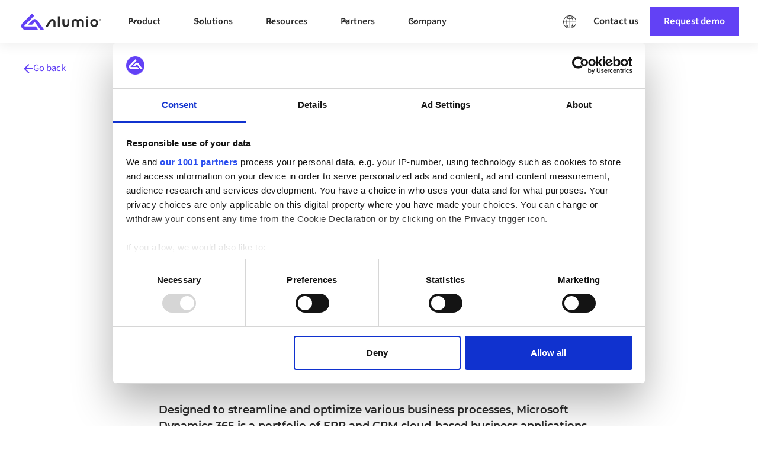

--- FILE ---
content_type: text/html
request_url: https://www.alumio.com/blog/what-is-microsoft-dynamics-365
body_size: 24273
content:
<!DOCTYPE html><!-- Last Published: Fri Jan 16 2026 16:33:44 GMT+0000 (Coordinated Universal Time) --><html data-wf-domain="www.alumio.com" data-wf-page="65d4669a891eb8aa95978c6e" data-wf-site="6005ea4c5ffe7d0f502933e4" lang="en" data-wf-collection="65d4669a891eb8aa95978b84" data-wf-item-slug="what-is-microsoft-dynamics-365"><head><meta charset="utf-8"/><title>What is Microsoft Dynamics 365? | Blogs | Alumio</title><link rel="alternate" hrefLang="x-default" href="https://www.alumio.com/blog/what-is-microsoft-dynamics-365"/><link rel="alternate" hrefLang="en" href="https://www.alumio.com/blog/what-is-microsoft-dynamics-365"/><link rel="alternate" hrefLang="nl-NL" href="https://www.alumio.com/nl/blog/what-is-microsoft-dynamics-365"/><link rel="alternate" hrefLang="de-DE" href="https://www.alumio.com/de/blog/what-is-microsoft-dynamics-365"/><link rel="alternate" hrefLang="fr-FR" href="https://www.alumio.com/fr/blog/what-is-microsoft-dynamics-365"/><link rel="alternate" hrefLang="sv-SE" href="https://www.alumio.com/sv/blog/what-is-microsoft-dynamics-365"/><link rel="alternate" hrefLang="es-ES" href="https://www.alumio.com/es/blog/what-is-microsoft-dynamics-365"/><meta content="Dynamics 365 is a leading suite of ERP and CRM business applications that help streamline operations, boost productivity, and enhance customer experience." name="description"/><meta content="What is Microsoft Dynamics 365? | Blogs | Alumio" property="og:title"/><meta content="Dynamics 365 is a leading suite of ERP and CRM business applications that help streamline operations, boost productivity, and enhance customer experience." property="og:description"/><meta content="" property="og:image"/><meta content="What is Microsoft Dynamics 365? | Blogs | Alumio" property="twitter:title"/><meta content="Dynamics 365 is a leading suite of ERP and CRM business applications that help streamline operations, boost productivity, and enhance customer experience." property="twitter:description"/><meta content="" property="twitter:image"/><meta property="og:type" content="website"/><meta content="summary_large_image" name="twitter:card"/><meta content="width=device-width, initial-scale=1" name="viewport"/><meta content="4Zm2w5y-WHadUKSS4ykklLff_Vg3GSezvhGSZ4sJHoM" name="google-site-verification"/><link href="https://cdn.prod.website-files.com/6005ea4c5ffe7d0f502933e4/css/alumio-integrationplatfor-bf0fee05ca44e.webflow.shared.37b82dc1a.min.css" rel="stylesheet" type="text/css" integrity="sha384-N7gtwakXsyBuZgVokAbmDQdrjLuTeY2bKQ/ZocJU3Y533QU5dgB5jSQMikBOWi1v" crossorigin="anonymous"/><link href="https://cdn.prod.website-files.com/6005ea4c5ffe7d0f502933e4/css/alumio-integrationplatfor-bf0fee05ca44e.webflow.65d4669a891eb8aa95978c6e-887beff7f.min.css" rel="stylesheet" type="text/css" integrity="sha384-uN0EAOBjP5ftC41BPuSUntdqRJM58Vq7hI+nwLRKSVEz1pLAaypszwce/iGN5kf5" crossorigin="anonymous"/><script type="text/javascript">!function(o,c){var n=c.documentElement,t=" w-mod-";n.className+=t+"js",("ontouchstart"in o||o.DocumentTouch&&c instanceof DocumentTouch)&&(n.className+=t+"touch")}(window,document);</script><link href="https://cdn.prod.website-files.com/6005ea4c5ffe7d0f502933e4/6005ea4c5ffe7d1794293568_favicon.png" rel="shortcut icon" type="image/x-icon"/><link href="https://cdn.prod.website-files.com/6005ea4c5ffe7d0f502933e4/6005ea4c5ffe7d3d4b29353a_alumio-symbol.png" rel="apple-touch-icon"/><script type="application/ld+json">
{
  "@context": "https://schema.org",
  "@type": "BlogPosting",
  "@id": "https://www.alumio.com/blog/what-is-microsoft-dynamics-365#blogpost",
  "mainEntityOfPage": {
    "@type": "WebPage",
    "@id": "https://www.alumio.com/blog/what-is-microsoft-dynamics-365"
  },
  "headline": "What is Microsoft Dynamics 365?",
  "description": "Dynamics 365 is a leading suite of ERP and CRM business applications that help streamline operations, boost productivity, and enhance customer experience.",
  "author": {
    "@type": "Organization",
    "name": "Alumio",
    "@id": "https://www.alumio.com/#organization"
  },
  "publisher": {
    "@type": "Organization",
    "name": "Alumio",
    "@id": "https://www.alumio.com/#organization",
    "logo": {
      "@type": "ImageObject",
      "url": "https://cdn.prod.website-files.com/66446c7823c9dd7ad3eec022/66446c7823c9dd7ad3eec69c_alumio_logo_navbar.svg"
    }
  },
  "datePublished": "2025-02-06T12:06:01.009Z",
  "dateModified": "2024-09-09T13:04:39.829Z",
  "inLanguage": "en"
}
</script><!-- NO HTML CODE ABOVE THIS LINE  -->    

<!-- Google Tag Manager -->
<script>(function(w,d,s,l,i){w[l]=w[l]||[];w[l].push({'gtm.start':
new Date().getTime(),event:'gtm.js'});var f=d.getElementsByTagName(s)[0],
j=d.createElement(s),dl=l!='dataLayer'?'&l='+l:'';j.async=true;j.src=
'https://www.googletagmanager.com/gtm.js?id='+i+dl;f.parentNode.insertBefore(j,f);
})(window,document,'script','dataLayer','GTM-PQFX3Q5');</script>
<!-- End Google Tag Manager -->


<!-- NO HTML CODE ABOVE THIS LINE  -->


<!-- Start structured date (JSON-LD) -->
<script type="application/ld+json">
{
  "@context": "https://schema.org",
  "@type": "Organization",
  "name": "Alumio",
  "url": "https://www.alumio.com/",
  "@id": "https://www.alumio.com/#organization",
  "description": "Alumio provides a cloud-native integration platform that enables businesses to connect applications, data sources, and APIs in a fast, flexible, and future-proof way.",
  "logo": "https://cdn.prod.website-files.com/66446c7823c9dd7ad3eec022/66446c7823c9dd7ad3eec69c_alumio_logo_navbar.svg",
  "sameAs": [
    "https://www.linkedin.com/company/alumio/",
    "https://www.g2.com/products/alumio/reviews",
    "https://www.capterra.com/p/231811/Alumio/",
    "https://github.com/alumio-int"
  ]
}
</script>
 <!-- End Start structured date (JSON-LD) -->


<!-- Cloudflare Web Analytics -->
<script 
  defer src='https://static.cloudflareinsights.com/beacon.min.js' data-cf-beacon='{"token": "7147cdb7a166432e8f0cbb17ab126a89"}'>
</script>
<!-- End Cloudflare Web Analytics --><script src="https://cdn.prod.website-files.com/6005ea4c5ffe7d0f502933e4%2F6544eda5f000985a163a8687%2F6911fd9b44a39bf4ea157b76%2Ffinsweetcomponentsconfig-1.0.20.js" type="module" async="" siteId="6005ea4c5ffe7d0f502933e4" finsweet="components"></script><script src="https://cdn.prod.website-files.com/6005ea4c5ffe7d0f502933e4%2F66ba5a08efe71070f98dd10a%2F68fb2fb8a1c1f612a8d4ea9f%2Fpqfx3q5-1.1.1.js" type="text/javascript"></script><script type="text/javascript">window.__WEBFLOW_CURRENCY_SETTINGS = {"currencyCode":"EUR","symbol":"€","decimal":".","fractionDigits":2,"group":",","template":"{{wf {\"path\":\"symbol\",\"type\":\"PlainText\"} }} {{wf {\"path\":\"amount\",\"type\":\"CommercePrice\"} }} {{wf {\"path\":\"currencyCode\",\"type\":\"PlainText\"} }}","hideDecimalForWholeNumbers":false};</script></head><body><div class="global-styles w-embed"><style>

/* Make text look crisper and more legible in all browsers */
body {
  -webkit-font-smoothing: antialiased;
  -moz-osx-font-smoothing: grayscale;
  font-smoothing: antialiased;
  text-rendering: optimizeLegibility;
}

/* Focus state style for keyboard navigation for the focusable elements */
*[tabindex]:focus-visible,
  input[type="file"]:focus-visible {
   outline: 0.125rem solid #4d65ff;
   outline-offset: 0.125rem;
}

/* Get rid of top margin on first element in any rich text element */
.w-richtext > :not(div):first-child, .w-richtext > div:first-child > :first-child {
  margin-top: 0 !important;
}

/* Get rid of bottom margin on last element in any rich text element */
.w-richtext>:last-child, .w-richtext ol li:last-child, .w-richtext ul li:last-child {
	margin-bottom: 0 !important;
}

/* Prevent all click and hover interaction with an element */
.pointer-events-off {
	pointer-events: none;
}

/* Enables all click and hover interaction with an element */
.pointer-events-on {
  pointer-events: auto;
}

/* Create a class of .div-square which maintains a 1:1 dimension of a div */
.div-square::after {
	content: "";
	display: block;
	padding-bottom: 100%;
}

/* Make sure containers never lose their center alignment */
.container-medium,.container-small, .container-large {
	margin-right: auto !important;
  margin-left: auto !important;
}

/* 
Make the following elements inherit typography styles from the parent and not have hardcoded values. 
Important: You will not be able to style for example "All Links" in Designer with this CSS applied.
Uncomment this CSS to use it in the project. Leave this message for future hand-off.
*/
/*
a,
.w-input,
.w-select,
.w-tab-link,
.w-nav-link,
.w-dropdown-btn,
.w-dropdown-toggle,
.w-dropdown-link {
  color: inherit;
  text-decoration: inherit;
  font-size: inherit;
}
*/

/* Apply "..." after 3 lines of text */
.text-style-3lines {
	display: -webkit-box;
	overflow: hidden;
	-webkit-line-clamp: 3;
	-webkit-box-orient: vertical;
}

/* Apply "..." after 2 lines of text */
.text-style-2lines {
	display: -webkit-box;
	overflow: hidden;
	-webkit-line-clamp: 2;
	-webkit-box-orient: vertical;
}

/* Adds inline flex display */
.display-inlineflex {
  display: inline-flex;
}

/* These classes are never overwritten */
.hide {
  display: none !important;
}

@media screen and (max-width: 991px) {
    .hide, .hide-tablet {
        display: none !important;
    }
}
  @media screen and (max-width: 767px) {
    .hide-mobile-landscape{
      display: none !important;
    }
}
  @media screen and (max-width: 479px) {
    .hide-mobile{
      display: none !important;
    }
}
 
.margin-0 {
  margin: 0rem !important;
}
  
.padding-0 {
  padding: 0rem !important;
}

.spacing-clean {
padding: 0rem !important;
margin: 0rem !important;
}

.margin-top {
  margin-right: 0rem !important;
  margin-bottom: 0rem !important;
  margin-left: 0rem !important;
}

.padding-top {
  padding-right: 0rem !important;
  padding-bottom: 0rem !important;
  padding-left: 0rem !important;
}
  
.margin-right {
  margin-top: 0rem !important;
  margin-bottom: 0rem !important;
  margin-left: 0rem !important;
}

.padding-right {
  padding-top: 0rem !important;
  padding-bottom: 0rem !important;
  padding-left: 0rem !important;
}

.margin-bottom {
  margin-top: 0rem !important;
  margin-right: 0rem !important;
  margin-left: 0rem !important;
}

.padding-bottom {
  padding-top: 0rem !important;
  padding-right: 0rem !important;
  padding-left: 0rem !important;
}

.margin-left {
  margin-top: 0rem !important;
  margin-right: 0rem !important;
  margin-bottom: 0rem !important;
}
  
.padding-left {
  padding-top: 0rem !important;
  padding-right: 0rem !important;
  padding-bottom: 0rem !important;
}
  
.margin-horizontal {
  margin-top: 0rem !important;
  margin-bottom: 0rem !important;
}

.padding-horizontal {
  padding-top: 0rem !important;
  padding-bottom: 0rem !important;
}

.margin-vertical {
  margin-right: 0rem !important;
  margin-left: 0rem !important;
}
  
.padding-vertical {
  padding-right: 0rem !important;
  padding-left: 0rem !important;
}

</style></div><div class="styleguide_page-wrapper"><main class="page-wrapper"><div class="element-navbar_sticky"><div class="global-styles w-embed"><style>

/* Make text look crisper and more legible in all browsers */
body {
  -webkit-font-smoothing: antialiased;
  -moz-osx-font-smoothing: grayscale;
  font-smoothing: antialiased;
  text-rendering: optimizeLegibility;
}

/* Focus state style for keyboard navigation for the focusable elements */
*[tabindex]:focus-visible,
  input[type="file"]:focus-visible {
   outline: 0.125rem solid #4d65ff;
   outline-offset: 0.125rem;
}

/* Get rid of top margin on first element in any rich text element */
.w-richtext > :not(div):first-child, .w-richtext > div:first-child > :first-child {
  margin-top: 0 !important;
}

/* Get rid of bottom margin on last element in any rich text element */
.w-richtext>:last-child, .w-richtext ol li:last-child, .w-richtext ul li:last-child {
	margin-bottom: 0 !important;
}

/* Prevent all click and hover interaction with an element */
.pointer-events-off {
	pointer-events: none;
}

/* Enables all click and hover interaction with an element */
.pointer-events-on {
  pointer-events: auto;
}

/* Create a class of .div-square which maintains a 1:1 dimension of a div */
.div-square::after {
	content: "";
	display: block;
	padding-bottom: 100%;
}

/* Make sure containers never lose their center alignment */
.container-medium,.container-small, .container-large {
	margin-right: auto !important;
  margin-left: auto !important;
}

/* 
Make the following elements inherit typography styles from the parent and not have hardcoded values. 
Important: You will not be able to style for example "All Links" in Designer with this CSS applied.
Uncomment this CSS to use it in the project. Leave this message for future hand-off.
*/
/*
a,
.w-input,
.w-select,
.w-tab-link,
.w-nav-link,
.w-dropdown-btn,
.w-dropdown-toggle,
.w-dropdown-link {
  color: inherit;
  text-decoration: inherit;
  font-size: inherit;
}
*/

/* Apply "..." after 3 lines of text */
.text-style-3lines {
	display: -webkit-box;
	overflow: hidden;
	-webkit-line-clamp: 3;
	-webkit-box-orient: vertical;
}

/* Apply "..." after 2 lines of text */
.text-style-2lines {
	display: -webkit-box;
	overflow: hidden;
	-webkit-line-clamp: 2;
	-webkit-box-orient: vertical;
}

/* Adds inline flex display */
.display-inlineflex {
  display: inline-flex;
}

/* These classes are never overwritten */
.hide {
  display: none !important;
}

@media screen and (max-width: 991px) {
    .hide, .hide-tablet {
        display: none !important;
    }
}
  @media screen and (max-width: 767px) {
    .hide-mobile-landscape{
      display: none !important;
    }
}
  @media screen and (max-width: 479px) {
    .hide-mobile{
      display: none !important;
    }
}
 
.margin-0 {
  margin: 0rem !important;
}
  
.padding-0 {
  padding: 0rem !important;
}

.spacing-clean {
padding: 0rem !important;
margin: 0rem !important;
}

.margin-top {
  margin-right: 0rem !important;
  margin-bottom: 0rem !important;
  margin-left: 0rem !important;
}

.padding-top {
  padding-right: 0rem !important;
  padding-bottom: 0rem !important;
  padding-left: 0rem !important;
}
  
.margin-right {
  margin-top: 0rem !important;
  margin-bottom: 0rem !important;
  margin-left: 0rem !important;
}

.padding-right {
  padding-top: 0rem !important;
  padding-bottom: 0rem !important;
  padding-left: 0rem !important;
}

.margin-bottom {
  margin-top: 0rem !important;
  margin-right: 0rem !important;
  margin-left: 0rem !important;
}

.padding-bottom {
  padding-top: 0rem !important;
  padding-right: 0rem !important;
  padding-left: 0rem !important;
}

.margin-left {
  margin-top: 0rem !important;
  margin-right: 0rem !important;
  margin-bottom: 0rem !important;
}
  
.padding-left {
  padding-top: 0rem !important;
  padding-right: 0rem !important;
  padding-bottom: 0rem !important;
}
  
.margin-horizontal {
  margin-top: 0rem !important;
  margin-bottom: 0rem !important;
}

.padding-horizontal {
  padding-top: 0rem !important;
  padding-bottom: 0rem !important;
}

.margin-vertical {
  margin-right: 0rem !important;
  margin-left: 0rem !important;
}
  
.padding-vertical {
  padding-right: 0rem !important;
  padding-left: 0rem !important;
}

</style></div><div data-w-id="86ef96fe-36b3-cb40-92f1-09e46ab44b28" data-animation="default" data-collapse="medium" data-duration="400" data-easing="ease" data-easing2="ease" role="banner" class="navbar_component-desktop hide-tablet w-nav"><div class="navbar_container"><a href="/" class="navbar_logo-link w-nav-brand"><div class="navbar_logo-component"><img loading="lazy" src="https://cdn.prod.website-files.com/66446c7823c9dd7ad3eec022/66446c7823c9dd7ad3eec69c_alumio_logo_navbar.svg" alt="Untitled UI logotext" class="navbar_logo"/></div></a><nav role="navigation" class="navbar_menu w-nav-menu"><div class="navbar_menu-left"><div data-delay="300" data-hover="true" data-w-id="86ef96fe-36b3-cb40-92f1-09e46ab44b2f" class="navbar_menu-dropdown w-dropdown"><div class="navbar_menu-dropdown-toggle w-dropdown-toggle"><div class="uui-dropdown-icon w-embed"><svg width="20" height="20" viewBox="0 0 20 20" fill="none" xmlns="http://www.w3.org/2000/svg">
<path d="M5 7.5L10 12.5L15 7.5" stroke="CurrentColor" stroke-width="1.67" stroke-linecap="round" stroke-linejoin="round"/>
</svg></div><div>Product</div></div><nav class="navbar_dropdown-list w-dropdown-list"><div class="navbar_dropdown-content"><div id="w-node-_86ef96fe-36b3-cb40-92f1-09e46ab44b36-c0262e42" class="navbar_dropdown-link-list"><h4 class="navbar_heading">Product</h4><a href="/platform/how-it-works" class="element-navbar_dropdown-link w-inline-block"><div class="element-navbar_icon-wrapper"><img loading="lazy" src="https://cdn.prod.website-files.com/66446c7823c9dd7ad3eec022/66446c7823c9dd7ad3eec512_UI%20Icons%20-%20How%20it%20works%20(2).svg" alt="" class="navbar_icon"/></div><div class="uui-navbar08_item-right"><div class="uui-navbar08_item-heading">How it works</div></div></a><a href="/platform/features" class="element-navbar_dropdown-link w-inline-block"><div class="element-navbar_icon-wrapper"><img loading="lazy" src="https://cdn.prod.website-files.com/66446c7823c9dd7ad3eec022/66446c7823c9dd7ad3eec0b5_UI%20Icons%20-%20Features.svg" alt="" class="navbar_icon"/></div><div class="uui-navbar08_item-right"><div class="uui-navbar08_item-heading">Features</div></div></a><a href="/platform/alumio-architecture" class="element-navbar_dropdown-link w-inline-block"><div class="element-navbar_icon-wrapper"><img loading="lazy" src="https://cdn.prod.website-files.com/66446c7823c9dd7ad3eec022/66446c7823c9dd7ad3eec17e_UI%20Icons%20-%20Architecture.svg" alt="" class="navbar_icon"/></div><div class="uui-navbar08_item-right"><div class="uui-navbar08_item-heading">Architecture</div></div></a><a href="/performance/insights" class="element-navbar_dropdown-link w-inline-block"><div class="element-navbar_icon-wrapper"><img loading="lazy" src="https://cdn.prod.website-files.com/66446c7823c9dd7ad3eec022/66446c7823c9dd7ad3eec4e5_UI%20Icons%20-%20Platform%20Insights.svg" alt="" class="navbar_icon"/></div><div class="uui-navbar08_item-right"><div class="uui-navbar08_item-heading">Platform insights</div></div></a><a href="/security-compliance/secure" class="element-navbar_dropdown-link w-inline-block"><div class="element-navbar_icon-wrapper"><img loading="lazy" src="https://cdn.prod.website-files.com/66446c7823c9dd7ad3eec022/66446c7823c9dd7ad3eec4cd_UI%20Icons%20-%20Security%20%26%20Compliance.svg" alt="" class="navbar_icon"/></div><div class="uui-navbar08_item-right"><div class="uui-navbar08_item-heading">Security &amp; compliance</div></div></a><a href="/feature-roadmap" class="element-navbar_dropdown-link w-inline-block"><div class="element-navbar_icon-wrapper"><img loading="lazy" src="https://cdn.prod.website-files.com/66446c7823c9dd7ad3eec022/66446c7823c9dd7ad3eec0b3_UI%20Icons%20-%20Additional%20Features.svg" alt="" class="navbar_icon"/></div><div class="uui-navbar08_item-right"><div class="uui-navbar08_item-heading">Upcoming features</div></div></a></div><div class="uui-navbar08_dropdown-product-right"><div class="navbar_resources-featured"><h4 class="navbar_heading">Discover more</h4><div class="div-block-349"><div id="w-node-_86ef96fe-36b3-cb40-92f1-09e46ab44b62-c0262e42" class="w-layout-layout quick-stack-3 wf-layout-layout"><div id="w-node-_86ef96fe-36b3-cb40-92f1-09e46ab44b63-c0262e42" class="w-layout-cell navbar_highlight-box"><a href="/the-ipaas-guide-all-about-ipaas" class="w-inline-block"><div class="navbar_highlight-box-big-flexbox"><div class="navbar_highlight-box-image-wrapper"><img loading="lazy" src="https://cdn.prod.website-files.com/6005ea4c5ffe7d0f502933e4/668ba49ce913d37802000c69_Alumio%20-%20Illustration%20-%20iPaaS%20Guide.avif" alt="A 3D icon depicting the Alumio dashboard plus a big orange question mark to indicate a IPaaS (integration platform) explainer." class="navbar_highlight-box-big-image"/></div><div class="navbar_highlight-box-content-wrapper"><div class="navbar_highlight-box-heading">What is an iPaaS?</div><div class="text-size-small text-color-black">Discover how an “integration Platform as a Service (iPaaS)” works.</div></div></div></a></div><div class="w-layout-cell navbar_highlight-box"><a href="/resources/compare" class="w-inline-block"><div class="navbar_highlight-box-flexbox"><div class="navbar_highlight-box-image-wrapper"><img loading="lazy" src="https://cdn.prod.website-files.com/66446c7823c9dd7ad3eec022/66446c7823c9dd7ad3eec4e9_UI%20Icons%20-%20Compare.svg" alt="" class="navbar_icon"/></div><div class="navbar_highlight-box-content-wrapper"><div class="navbar_highlight-box-heading">Compare Alumio</div><div class="text-size-small text-color-black">Discover the differences between Alumio and other integration solutions.</div></div></div></a></div><div class="w-layout-cell navbar_highlight-box"><a href="/pricing" class="w-inline-block"><div class="navbar_highlight-box-flexbox"><div class="navbar_highlight-box-image-wrapper"><img loading="lazy" src="https://cdn.prod.website-files.com/6005ea4c5ffe7d0f502933e4/668baa27ffc646770e819422_UI%20Icons%20-%20Price.svg" alt="An Alumio icon for the Pricing page depicting a dollar sign within a circle. " class="navbar_icon"/></div><div class="navbar_highlight-box-content-wrapper"><div class="navbar_highlight-box-heading">Pricing</div><div class="text-size-small text-color-black">Explore our flexible and scalable pricing plans as per business use cases.</div></div></div></a></div></div></div></div></div></div></nav></div><div data-delay="300" data-hover="true" data-w-id="86ef96fe-36b3-cb40-92f1-09e46ab44b81" class="navbar_menu-dropdown w-dropdown"><div class="navbar_menu-dropdown-toggle w-dropdown-toggle"><div class="uui-dropdown-icon w-embed"><svg width="20" height="20" viewBox="0 0 20 20" fill="none" xmlns="http://www.w3.org/2000/svg">
<path d="M5 7.5L10 12.5L15 7.5" stroke="CurrentColor" stroke-width="1.67" stroke-linecap="round" stroke-linejoin="round"/>
</svg></div><div>Solutions</div></div><nav class="navbar_dropdown-list is-solutions w-dropdown-list"><div class="uui-navbar08_dropdown-content-solutions"><div id="w-node-_86ef96fe-36b3-cb40-92f1-09e46ab44b88-c0262e42" class="navbar_dropdown-link-list"><h4 class="navbar_heading">We integrate</h4><a href="https://www.alumio.com/marketplace?category=E-commerce%20platforms" class="element-navbar_dropdown-link w-inline-block"><div class="element-navbar_icon-wrapper"><img loading="lazy" src="https://cdn.prod.website-files.com/66446c7823c9dd7ad3eec022/66446c7823c9dd7ad3eec4af_UI%20Icons%20-%20Commerce.svg" alt="" class="navbar_icon"/></div><div class="uui-navbar08_item-right"><div class="uui-navbar08_item-heading">E-commerce</div></div></a><a href="https://www.alumio.com/marketplace?category=Enterprise%20resource%20planning%20(ERP)" class="element-navbar_dropdown-link w-inline-block"><div class="element-navbar_icon-wrapper"><img loading="lazy" src="https://cdn.prod.website-files.com/66446c7823c9dd7ad3eec022/66446c7823c9dd7ad3eec50f_UI%20Icons%20-%20ERP.svg" alt="" class="navbar_icon"/></div><div class="uui-navbar08_item-right"><div class="uui-navbar08_item-heading">ERP</div></div></a><a href="https://www.alumio.com/marketplace?category=CRM" class="element-navbar_dropdown-link w-inline-block"><div class="element-navbar_icon-wrapper"><img loading="lazy" src="https://cdn.prod.website-files.com/6005ea4c5ffe7d0f502933e4/668baa277f4af1791005f10e_UI%20Icons%20-%20CRM.svg" alt="Alumio icon depicting a desktop with customer info, representing a CRM (Customer Relationship Management) system. " class="navbar_icon"/></div><div class="uui-navbar08_item-right"><div class="uui-navbar08_item-heading">CRM</div></div></a><a href="https://www.alumio.com/marketplace?category=Product%20information%20management%20(PIM)" class="element-navbar_dropdown-link w-inline-block"><div class="element-navbar_icon-wrapper"><img loading="lazy" src="https://cdn.prod.website-files.com/6005ea4c5ffe7d0f502933e4/668baa58b39997bbbdc36307_UI%20Icons%20-%20PIM.svg" alt="Alumio icon for PIM (Product information Management) systems, depicted by pictograms of a box and detail sheet." class="navbar_icon"/></div><div class="uui-navbar08_item-right"><div class="uui-navbar08_item-heading">PIM</div></div></a><a href="https://www.alumio.com/marketplace?category=AI-powered%20pricing" class="element-navbar_dropdown-link w-inline-block"><div class="element-navbar_icon-wrapper"><img loading="lazy" src="https://cdn.prod.website-files.com/6005ea4c5ffe7d0f502933e4/668baa27add9f793e4f50684_UI%20Icons%20-%20Expand%20your%20reach%20(2).svg" alt="An Alumio icon for AI integrations showing three branching data nodes generated within a screen." class="navbar_icon"/></div><div class="uui-navbar08_item-right"><div class="uui-navbar08_item-heading">AI</div></div></a><a href="/marketplace" class="element-navbar_dropdown-link w-inline-block"><div class="uui-navbar08_item-right"><div class="text-weight-semibold text-color-purple text-style-underline">And many more</div></div><div class="element-navbar_icon-wrapper"><img loading="lazy" src="https://cdn.prod.website-files.com/66446c7823c9dd7ad3eec022/66446c7823c9dd7ad3eec65f_list-icon_arrow-purple.svg" alt="" class="icon-1x1-small"/></div></a></div><div class="uui-navbar08_dropdown-link-list-right"><h4 class="navbar_heading">By industry &amp; role</h4><a href="https://www.alumio.com/solutions/retail" class="element-navbar_dropdown-link w-inline-block"><div class="element-navbar_icon-wrapper"><img loading="lazy" src="https://cdn.prod.website-files.com/66446c7823c9dd7ad3eec022/66446c7823c9dd7ad3eec507_UI%20Icons%20-%20E-commerce%20Integrations.svg" alt="" class="navbar_icon"/></div><div class="uui-navbar08_item-right"><div class="uui-navbar08_item-heading">Retail</div></div></a><a href="https://www.alumio.com/solutions/manufacturing" class="element-navbar_dropdown-link w-inline-block"><div class="element-navbar_icon-wrapper"><img loading="lazy" src="https://cdn.prod.website-files.com/66446c7823c9dd7ad3eec022/66446c7823c9dd7ad3eec4e8_UI%20Icons%20-%20Manufacturing.svg" alt="" class="navbar_icon"/></div><div class="uui-navbar08_item-right"><div class="uui-navbar08_item-heading">Manufacturing</div></div></a><a href="https://www.alumio.com/solutions/wholesale" class="element-navbar_dropdown-link w-inline-block"><div class="element-navbar_icon-wrapper"><img loading="lazy" src="https://cdn.prod.website-files.com/6005ea4c5ffe7d0f502933e4/693022271a9704c6b36c1399_UI%20Icons%20-%20WMS.svg" alt="" class="navbar_icon"/></div><div class="uui-navbar08_item-right"><div class="uui-navbar08_item-heading">Wholesale</div></div></a><a href="https://www.alumio.com/solutions/government" class="element-navbar_dropdown-link w-inline-block"><div class="element-navbar_icon-wrapper"><img loading="lazy" src="https://cdn.prod.website-files.com/6005ea4c5ffe7d0f502933e4/693022aaeac4e826f37d53da_Icon%20-%20White%20cirlce%20-%20Government%20(3).svg" alt="" class="navbar_icon"/></div><div class="uui-navbar08_item-right"><div class="uui-navbar08_item-heading">Government</div></div></a><a href="/integration-solutions/enterprise" class="element-navbar_dropdown-link w-inline-block"><div class="element-navbar_icon-wrapper"><img loading="lazy" src="https://cdn.prod.website-files.com/66446c7823c9dd7ad3eec022/66446c7823c9dd7ad3eec4ef_UI%20Icons%20-%20Enterprise.svg" alt="" class="navbar_icon"/></div><div class="uui-navbar08_item-right"><div class="uui-navbar08_item-heading">Enterprise</div></div></a><a href="/integration-solutions/digital-agencies" class="element-navbar_dropdown-link w-inline-block"><div class="element-navbar_icon-wrapper"><img loading="lazy" src="https://cdn.prod.website-files.com/66446c7823c9dd7ad3eec022/66446c7823c9dd7ad3eec506_UI%20Icons%20-%20Digital%20Agencies.svg" alt="" class="navbar_icon"/></div><div class="uui-navbar08_item-right"><div class="uui-navbar08_item-heading">Digital agencies</div></div></a><a href="/platform/alumio-for-developers" class="element-navbar_dropdown-link w-inline-block"><div class="element-navbar_icon-wrapper"><img loading="lazy" src="https://cdn.prod.website-files.com/66446c7823c9dd7ad3eec022/66446c7823c9dd7ad3eec4c8_UI%20Icons%20-%20Developers.svg" alt="" class="navbar_icon"/></div><div class="uui-navbar08_item-right"><div class="uui-navbar08_item-heading">Developers</div></div></a></div><div class="uui-navbar08_dropdown-solutions-right"><div class="navbar_resources-featured"><h4 class="navbar_heading">Start integrating</h4><div class="div-block-357"><div class="w-dyn-list"><div role="list" class="collection-list-37 w-dyn-items"><div role="listitem" class="collection-item-6 w-dyn-item"><a href="/platforms/claude-by-anthropic" class="w-inline-block"><img src="https://cdn.prod.website-files.com/6005ea4c5ffe7d59bb2933e3/691320344e134abb4b515613_slStjHz6DsIsGpOJlPS2ER6NGlIKQ4hv3qb8uKgV-gc.png" loading="lazy" alt="679a3ab946dd62d4f9ca096d_67851328c33e0074729dad95_xuig36AwF8tW7XQdIZYiBBdmDiTNuSdwOC4vWNcd_zY.png"/></a></div><div role="listitem" class="collection-item-6 w-dyn-item"><a href="/platforms/pay" class="w-inline-block"><img src="https://cdn.prod.website-files.com/6005ea4c5ffe7d59bb2933e3/6913231aff4c153acdd02036_EYFjOBM2HHZ0K9bj8dvm65gJmBMNSyNVMk4pAnk3Aik.png" loading="lazy" alt="679a3adeaf8421ddc854c876_6785152365f512fa27ba1221_ztDfNBQQhAgyNBYH30WilaXp-5Bx3G3lvRVH5pQAvQQ.png"/></a></div><div role="listitem" class="collection-item-6 w-dyn-item"><a href="/platforms/intercom" class="w-inline-block"><img src="https://cdn.prod.website-files.com/6005ea4c5ffe7d59bb2933e3/6913220c1180a160c7026e04_DjnAqb0E95IhJXXlMiBNX-V6tL05fKrrahMe3PdbIyw.png" loading="lazy" alt="679a3acc128084414f0f02d3_6785142161d1fb2429a76105_TLUPcQFN805JCWZ29QsWvrCg-cTEAxsWawNFLZeuGNY.png"/></a></div><div role="listitem" class="collection-item-6 w-dyn-item"><a href="/platforms/visma" class="w-inline-block"><img src="https://cdn.prod.website-files.com/6005ea4c5ffe7d59bb2933e3/69131f802a48295eda1eb5ce_7rMmRB9PAkNhp-kIh-BMY2-pCuWGociYIBaXbg2zFnM.png" loading="lazy" alt="6785165026ef770df89b0c4d_SEhoqJBJ5QAaMyHBXskDvV493D0XCZ_q_YiJKsKcxoo.png"/></a></div><div role="listitem" class="collection-item-6 w-dyn-item"><a href="/platforms/ups" class="w-inline-block"><img src="https://cdn.prod.website-files.com/6005ea4c5ffe7d59bb2933e3/691324742a48295eda1f2aaf_wERforjsaVZ9NlKfumDdMCDyKnfwLUiHXn8fOKW6Yn0.png" loading="lazy" alt="679a3af77a9c1736c56a51c1_67851641547fb82febed3620_qvJNgsK1PRuGuHHPZs3C8L5KeaKksdL4ZbuctwQmKkY.png"/></a></div><div role="listitem" class="collection-item-6 w-dyn-item"><a href="/platforms/shopware" class="w-inline-block"><img src="https://cdn.prod.website-files.com/6005ea4c5ffe7d59bb2933e3/6087ff73316fb0f8128c3dbc_6013aacbc4581a3cd4b5d417_Logo_Mini_Shopware-193.avif" loading="lazy" alt="6087ff73316fb0f8128c3dbc_6013aacbc4581a3cd4b5d417_Logo_Mini_Shopware-193.avif"/></a></div><div role="listitem" class="collection-item-6 w-dyn-item"><a href="/platforms/shopify" class="w-inline-block"><img src="https://cdn.prod.website-files.com/6005ea4c5ffe7d59bb2933e3/6087ff717ba5c7b8232b8d65_6013aabba5b2b7cddbb5a87a_Logo_Mini_Shopify-192.avif" loading="lazy" alt="6087ff717ba5c7b8232b8d65_6013aabba5b2b7cddbb5a87a_Logo_Mini_Shopify-192.avif"/></a></div><div role="listitem" class="collection-item-6 w-dyn-item"><a href="/platforms/sap" class="w-inline-block"><img src="https://cdn.prod.website-files.com/6005ea4c5ffe7d59bb2933e3/6087ff69b776929e552b688d_601c435ac417b11f3b55a123_L_SAP.avif" loading="lazy" alt="6087ff69b776929e552b688d_601c435ac417b11f3b55a123_L_SAP.avif"/></a></div><div role="listitem" class="collection-item-6 w-dyn-item"><a href="/platforms/salesforce" class="w-inline-block"><img src="https://cdn.prod.website-files.com/6005ea4c5ffe7d59bb2933e3/6087ff686596080b9ed888f0_601c4353856c5f05ec2f1825_L_Salesforce.avif" loading="lazy" alt="6087ff686596080b9ed888f0_601c4353856c5f05ec2f1825_L_Salesforce.avif"/></a></div><div role="listitem" class="collection-item-6 w-dyn-item"><a href="/platforms/pimcore" class="w-inline-block"><img src="https://cdn.prod.website-files.com/6005ea4c5ffe7d59bb2933e3/608ac6fe4fbac69ebaed9ea1_Logo_Pimcore%20Mini.svg" loading="lazy" alt="608ac6fe4fbac69ebaed9ea1_Logo_Pimcore%20Mini.svg"/></a></div><div role="listitem" class="collection-item-6 w-dyn-item"><a href="/platforms/netsuite" class="w-inline-block"><img src="https://cdn.prod.website-files.com/6005ea4c5ffe7d59bb2933e3/69131f2eff4c153acdcd84bb_Imp9KDKjZGQ5KFJV6WoOxJ_YAZt569najU8ofjnJK3w.png" loading="lazy" alt="678514cc11e17e38d7137e5a_Fcbn8aKyt20PofvafOZI9FvQZYP0JyVSGN52n4RNNys.png"/></a></div><div role="listitem" class="collection-item-6 w-dyn-item"><a href="/platforms/microsoft-dynamics-365-finance-operations" class="w-inline-block"><img src="https://cdn.prod.website-files.com/6005ea4c5ffe7d59bb2933e3/69131f19afae9b98e9fc4318_7D-UK2LjBjmKLf-RmUEDov0WhgWObDQNUnIHVMl62jA.png" loading="lazy" alt="679a3ad42ac50f87840fa26c_6785149065f512fa27b9978d_E2Mh9nJP6D2WpUUGn0jxPEOPRNF8eRY53yVMsROYNNI.png"/></a></div><div role="listitem" class="collection-item-6 w-dyn-item"><a href="/platforms/magento" class="w-inline-block"><img src="https://cdn.prod.website-files.com/6005ea4c5ffe7d59bb2933e3/691320334e134abb4b5154be_5WlvAQG4vFKazPq3P8vVUqGQzgu-VsRu3LQLXNLkk_U.png" loading="lazy" alt="67851057b61ddbb1a4fa2221_PlRHigPgYqW78n14znNTHJmlwSj1aC3eSxaAV1KMmWs.png"/></a></div><div role="listitem" class="collection-item-6 w-dyn-item"><a href="/platforms/lightspeed-pos" class="w-inline-block"><img src="https://cdn.prod.website-files.com/6005ea4c5ffe7d59bb2933e3/6913224e46c932cbded4f4dc_4tZN6HBYkY4FHaEVaYKnBQcL6rgy7SbAUUdXyB1vEzg.png" loading="lazy" alt="678514601538da0de4ba30fe_ux5gxdVaZpLzWlW-hmC2mc4E44GS8BtkOj5kxSDIem0.png"/></a></div><div role="listitem" class="collection-item-6 w-dyn-item"><a href="/platforms/hubspot" class="w-inline-block"><img src="https://cdn.prod.website-files.com/6005ea4c5ffe7d59bb2933e3/691321e88657a15bcbb489cb_7o_LJdhK46-JkRLkLIyVpY3GP7hoTQfY31AWGoNRqrY.png" loading="lazy" alt="678514050fd836f462b2985e_z3Or4qQ8dqKGGAWfu3l5_8AAsEzDTe6RFkiynrViE1U.png"/></a></div><div role="listitem" class="collection-item-6 w-dyn-item"><a href="/platforms/commercetools" class="w-inline-block"><img src="https://cdn.prod.website-files.com/6005ea4c5ffe7d59bb2933e3/691320344e134abb4b515639_y6bGV-1uIK6xZeN_WIRr02BAvb7BX5DSCbH70VRhQHQ.png" loading="lazy" alt="Marketplace Logo Mini_Commercetools.png"/></a></div><div role="listitem" class="collection-item-6 w-dyn-item"><a href="/platforms/cloudsuite" class="w-inline-block"><img src="https://cdn.prod.website-files.com/6005ea4c5ffe7d59bb2933e3/691320344e134abb4b515626_SkET0lqblhXChiPUrDKi5D_uP9KJCQ1QdTT48AtXXxo.png" loading="lazy" alt="678513321b5d4f7492f407b7_E2kUPb1oGBGI99CKogXyxChaOBvpRO6k6T2tWc6JqC0.png"/></a></div><div role="listitem" class="collection-item-6 w-dyn-item"><a href="/platforms/channelengine" class="w-inline-block"><img src="https://cdn.prod.website-files.com/6005ea4c5ffe7d59bb2933e3/691320344e134abb4b5155fe_rg-9QqlWVnsDBeCdtszO6tEjHxnkVTumw91S8zrjO-E.png" loading="lazy" alt="6785131d0fd836f462b18eb9_Urq0t2GbZOPL40oIlwKnbAds3TkILDzZH5KM3m5XeVM.png"/></a></div><div role="listitem" class="collection-item-6 w-dyn-item"><a href="/platforms/bigcommerce" class="w-inline-block"><img src="https://cdn.prod.website-files.com/6005ea4c5ffe7d59bb2933e3/691320344e134abb4b515575_vZgGWDDl9sLhcV4HbCqDCt583tCidejYM7Hmu77TSnU.png" loading="lazy" alt="67851170cf7fef1192d5e924_ZOT0j6pxB3f7nS4AEcIaxpjz6YEztap--kqmY6Wv_Hw.png"/></a></div><div role="listitem" class="collection-item-6 w-dyn-item"><a href="/platforms/akeneo" class="w-inline-block"><img src="https://cdn.prod.website-files.com/6005ea4c5ffe7d59bb2933e3/6087fea0ffc9282d65737200_601c3acb856c5f5a7f2eeacf_L_%2520-10.avif" loading="lazy" alt="6087fea0ffc9282d65737200_601c3acb856c5f5a7f2eeacf_L_%2520-10.avif"/></a></div></div></div></div></div><a href="/marketplace" class="navigation_button-wrapper w-inline-block"><div class="element-navbar_dropdown-link"><div class="uui-navbar08_item-right"><div class="text-weight-semibold text-color-white text-style-underline">Explore our integration marketplace</div></div><div class="element-navbar_icon-wrapper"><img loading="lazy" src="https://cdn.prod.website-files.com/6005ea4c5ffe7d0f502933e4/63c6b76785cce75892da4cb6_list-style-icon-arrow-white.svg" alt="A white arrow pointing to the right, a visual representation of how to access more page material when clicking on it." class="icon-1x1-small"/></div></div></a></div></div></nav></div><div data-delay="300" data-hover="true" data-w-id="86ef96fe-36b3-cb40-92f1-09e46ab44be4" class="navbar_menu-dropdown w-dropdown"><div class="navbar_menu-dropdown-toggle w-dropdown-toggle"><div class="uui-dropdown-icon w-embed"><svg width="20" height="20" viewBox="0 0 20 20" fill="none" xmlns="http://www.w3.org/2000/svg">
<path d="M5 7.5L10 12.5L15 7.5" stroke="CurrentColor" stroke-width="1.67" stroke-linecap="round" stroke-linejoin="round"/>
</svg></div><div>Resources</div></div><nav class="navbar_dropdown-list is-resources w-dropdown-list"><div class="uui-navbar08_dropdown-content-resources"><div id="w-node-_86ef96fe-36b3-cb40-92f1-09e46ab44beb-c0262e42" class="navbar_dropdown-link-list"><h4 class="navbar_heading">Library</h4><a href="/resources/blogs" class="element-navbar_dropdown-link w-inline-block"><div class="element-navbar_icon-wrapper"><img loading="lazy" src="https://cdn.prod.website-files.com/66446c7823c9dd7ad3eec022/66446c7823c9dd7ad3eec4cb_UI%20Icons%20-%20Blogs.svg" alt="" class="navbar_icon"/></div><div class="uui-navbar08_item-right"><div class="uui-navbar08_item-heading">Blogs</div></div></a><a href="/resources/whitepapers" class="element-navbar_dropdown-link w-inline-block"><div class="element-navbar_icon-wrapper"><img loading="lazy" src="https://cdn.prod.website-files.com/66446c7823c9dd7ad3eec022/66446c7823c9dd7ad3eec4ee_UI%20Icons%20-%20White%20paper.svg" alt="" class="navbar_icon"/></div><div class="uui-navbar08_item-right"><div class="uui-navbar08_item-heading">White papers</div></div></a><a href="/customers" class="element-navbar_dropdown-link w-inline-block"><div class="element-navbar_icon-wrapper"><img loading="lazy" src="https://cdn.prod.website-files.com/66446c7823c9dd7ad3eec022/66446c7823c9dd7ad3eec505_UI%20Icons%20-%20Case%20Studies.svg" alt="" class="navbar_icon"/></div><div class="uui-navbar08_item-right"><div class="uui-navbar08_item-heading">Case studies</div></div></a><a href="/resources/videos" class="element-navbar_dropdown-link w-inline-block"><div class="element-navbar_icon-wrapper"><img loading="lazy" src="https://cdn.prod.website-files.com/66446c7823c9dd7ad3eec022/66446c7823c9dd7ad3eec511_UI%20Icons%20-%20Videos.svg" alt="" class="navbar_icon"/></div><div class="uui-navbar08_item-right"><div class="uui-navbar08_item-heading">Videos</div></div></a><a href="/resources/overview" class="element-navbar_dropdown-link-2 w-inline-block"><div class="uui-navbar08_item-right"><div class="text-weight-semibold text-color-purple text-style-underline">More resources</div></div><div class="element-navbar_icon-wrapper"><img loading="lazy" src="https://cdn.prod.website-files.com/66446c7823c9dd7ad3eec022/66446c7823c9dd7ad3eec65f_list-icon_arrow-purple.svg" alt="" class="icon-1x1-small"/></div></a></div><div class="uui-navbar08_dropdown-link-list-right"><h4 class="navbar_heading">Community &amp; learning</h4><a href="https://forum.alumio.com/" target="_blank" class="element-navbar_dropdown-link w-inline-block"><div class="element-navbar_icon-wrapper"><img loading="lazy" src="https://cdn.prod.website-files.com/66446c7823c9dd7ad3eec022/66446c7823c9dd7ad3eec4e7_UI%20Icons%20-%20Forum.svg" alt="" class="navbar_icon"/></div><div class="uui-navbar08_item-right"><div class="uui-navbar08_item-heading">Alumio Forum</div></div></a><a href="/academy/home" class="element-navbar_dropdown-link w-inline-block"><div class="element-navbar_icon-wrapper"><img loading="lazy" src="https://cdn.prod.website-files.com/66446c7823c9dd7ad3eec022/66446c7823c9dd7ad3eec139_UI%20Icons%20-%20Academy.svg" alt="" class="navbar_icon"/></div><div class="uui-navbar08_item-right"><div class="uui-navbar08_item-heading">Alumio Academy</div></div></a><a href="/frequently-asked-questions" class="element-navbar_dropdown-link w-inline-block"><div class="element-navbar_icon-wrapper"><img loading="lazy" src="https://cdn.prod.website-files.com/66446c7823c9dd7ad3eec022/66446c7823c9dd7ad3eec4c7_UI%20Icons%20-%20FAQ.svg" alt="" class="navbar_icon"/></div><div class="uui-navbar08_item-right"><div class="uui-navbar08_item-heading">FAQs</div></div></a><a href="/support-request" class="element-navbar_dropdown-link w-inline-block"><div class="element-navbar_icon-wrapper"><img loading="lazy" src="https://cdn.prod.website-files.com/66446c7823c9dd7ad3eec022/66446c7823c9dd7ad3eec4e6_UI%20Icons%20-%20Support.svg" alt="" class="navbar_icon"/></div><div class="uui-navbar08_item-right"><div class="uui-navbar08_item-heading">Support</div></div></a></div><div class="uui-navbar08_dropdown-resources-right is-background"><div class="navbar_resources-featured"><h4 class="navbar_heading text-color-white">Featured</h4><a href="https://www.alumio.com/alumio-ai-playbook" class="div-block-357 w-inline-block"><img src="https://cdn.prod.website-files.com/6005ea4c5ffe7d0f502933e4/6881ef1a8e930dcc88cbf6d6_Alumio%20website%20-%20AI%20playbook%20Mockup.avif" loading="lazy" sizes="100vw" srcset="https://cdn.prod.website-files.com/6005ea4c5ffe7d0f502933e4/6881ef1a8e930dcc88cbf6d6_Alumio%20website%20-%20AI%20playbook%20Mockup-p-500.avif 500w, https://cdn.prod.website-files.com/6005ea4c5ffe7d0f502933e4/6881ef1a8e930dcc88cbf6d6_Alumio%20website%20-%20AI%20playbook%20Mockup-p-800.avif 800w, https://cdn.prod.website-files.com/6005ea4c5ffe7d0f502933e4/6881ef1a8e930dcc88cbf6d6_Alumio%20website%20-%20AI%20playbook%20Mockup.avif 1484w" alt="" class="navbar_resources-features-image"/><div class="margin-top margin-small"><div class="heading-style-h6 text-color-white">Download the Alumio AI Playbook</div></div><div class="margin-top margin-xsmall"><div class="text-size-small text-color-white">A comprehensive guide with real AI use cases, proven implementation tips, latest AI trends, and expert insights.</div></div><div class="element-navbar_dropdown-link"><div class="uui-navbar08_item-right"><div class="text-weight-semibold text-color-white text-style-underline">Download for free</div></div><div class="element-navbar_icon-wrapper"><img loading="lazy" src="https://cdn.prod.website-files.com/6005ea4c5ffe7d0f502933e4/63c6b76785cce75892da4cb6_list-style-icon-arrow-white.svg" alt="A white arrow pointing to the right, a visual representation of how to access more page material when clicking on it." class="icon-1x1-small"/></div></div></a></div><div class="navbar_resources-featured-banner hide-desktop"><img src="https://cdn.prod.website-files.com/6005ea4c5ffe7d0f502933e4/6899b6f822c1358e642a2e8c_Alumio%20Overdrive%20Logo_Alumio%20Overdrive%20Logo%20White%20Shadow.avif" loading="lazy" alt="Alumio Overdrive logo" class="navbar_resources-featured-image"/><div class="margin-top margin-small3"><img src="https://cdn.prod.website-files.com/6005ea4c5ffe7d0f502933e4/6899b6f3e013de391d28c673_Alumio%20Overdrive%20Logo_Overdrive%20-%20Heading%20Vertical.avif" loading="lazy" sizes="100vw" srcset="https://cdn.prod.website-files.com/6005ea4c5ffe7d0f502933e4/6899b6f3e013de391d28c673_Alumio%20Overdrive%20Logo_Overdrive%20-%20Heading%20Vertical-p-500.png 500w, https://cdn.prod.website-files.com/6005ea4c5ffe7d0f502933e4/6899b6f3e013de391d28c673_Alumio%20Overdrive%20Logo_Overdrive%20-%20Heading%20Vertical.avif 2400w" alt="" class="element-section_image is-10"/></div><div class="margin-top margin-small3"><div class="text-size-regular text-color-white">Thursday, November 20th 2025</div></div><div class="margin-top margin-medium2"><a href="https://www.alumio.com/overdrive" class="button is-orange w-inline-block"><div class="text-button-small">Register today!</div></a></div></div></div></div></nav></div><div data-delay="300" data-hover="true" data-w-id="86ef96fe-36b3-cb40-92f1-09e46ab44c39" class="navbar_menu-dropdown w-dropdown"><div class="navbar_menu-dropdown-toggle w-dropdown-toggle"><div class="uui-dropdown-icon w-embed"><svg width="20" height="20" viewBox="0 0 20 20" fill="none" xmlns="http://www.w3.org/2000/svg">
<path d="M5 7.5L10 12.5L15 7.5" stroke="CurrentColor" stroke-width="1.67" stroke-linecap="round" stroke-linejoin="round"/>
</svg></div><div>Partners</div></div><nav class="navbar_dropdown-list is-partners w-dropdown-list"><div class="uui-navbar08_dropdown-content-partners"><div id="w-node-_86ef96fe-36b3-cb40-92f1-09e46ab44c40-c0262e42" class="navbar_dropdown-link-list"><h4 class="navbar_heading">Partners</h4><a href="/partners/overview" class="element-navbar_dropdown-link w-inline-block"><div class="element-navbar_icon-wrapper"><img loading="lazy" src="https://cdn.prod.website-files.com/66446c7823c9dd7ad3eec022/66446c7823c9dd7ad3eec4ed_UI%20Icons%20-%20Partner%20Overview.svg" alt="" class="navbar_icon"/></div><div class="uui-navbar08_item-right"><div class="uui-navbar08_item-heading">Overview</div></div></a><a href="/partners/directory" class="element-navbar_dropdown-link w-inline-block"><div class="element-navbar_icon-wrapper"><img loading="lazy" src="https://cdn.prod.website-files.com/66446c7823c9dd7ad3eec022/66446c7823c9dd7ad3eec508_UI%20Icons%20-%20Connect%20to%20a%20Partner.svg" alt="" class="navbar_icon"/></div><div class="uui-navbar08_item-right"><div class="uui-navbar08_item-heading">Find a partner</div></div></a><a href="/partners/become-a-partner" class="element-navbar_dropdown-link w-inline-block"><div class="element-navbar_icon-wrapper"><img loading="lazy" src="https://cdn.prod.website-files.com/66446c7823c9dd7ad3eec022/66446c7823c9dd7ad3eec510_UI%20Icons%20-%20Become%20a%20Partner.svg" alt="" class="navbar_icon"/></div><div class="uui-navbar08_item-right"><div class="uui-navbar08_item-heading">Become a partner</div></div></a></div><div class="uui-navbar08_dropdown-partners-right"><div class="navbar_resources-featured"><h4 class="navbar_heading">Benefit from</h4><div class="navbar_highlight-spaces-container"><a href="/partners/alumio-spaces" class="navbar_highlight-spaces-wrapper w-inline-block"><img loading="lazy" src="https://cdn.prod.website-files.com/66446c7823c9dd7ad3eec022/66446c7823c9dd7ad3eec130_UI%20Icons%20-%20Case%20Management%20-%20White.svg" alt="" class="navbar_icon"/><div class="text-weight-semibold text-color-white">Alumio Spaces</div><div class="text-size-small text-color-white">Orchestrate multiple customer integrations from one Alumio environment.</div></a></div><div class="margin-top margin-xsmall"><a href="/partners/alumio-spaces" class="element-navbar_dropdown-link w-inline-block"><div class="uui-navbar08_item-right"><div class="text-weight-semibold text-color-purple text-style-underline">Learn more</div></div><div class="element-navbar_icon-wrapper"><img loading="lazy" src="https://cdn.prod.website-files.com/66446c7823c9dd7ad3eec022/66446c7823c9dd7ad3eec65f_list-icon_arrow-purple.svg" alt="" class="icon-1x1-small"/></div></a></div></div></div></div></nav></div><div data-delay="300" data-hover="true" data-w-id="86ef96fe-36b3-cb40-92f1-09e46ab44c6d" class="navbar_menu-dropdown w-dropdown"><div class="navbar_menu-dropdown-toggle w-dropdown-toggle"><div class="uui-dropdown-icon w-embed"><svg width="20" height="20" viewBox="0 0 20 20" fill="none" xmlns="http://www.w3.org/2000/svg">
<path d="M5 7.5L10 12.5L15 7.5" stroke="CurrentColor" stroke-width="1.67" stroke-linecap="round" stroke-linejoin="round"/>
</svg></div><div>Company </div></div><nav class="navbar_dropdown-list is-company w-dropdown-list"><div class="uui-navbar08_dropdown-content-partners"><div id="w-node-_86ef96fe-36b3-cb40-92f1-09e46ab44c74-c0262e42" class="navbar_dropdown-link-list"><h4 class="navbar_heading">Discover more</h4><a href="/company" class="element-navbar_dropdown-link w-inline-block"><div class="element-navbar_icon-wrapper"><img loading="lazy" src="https://cdn.prod.website-files.com/66446c7823c9dd7ad3eec022/66446c7823c9dd7ad3eec50e_UI%20Icons%20-%20iPaaS.svg" alt="" class="navbar_icon"/></div><div class="uui-navbar08_item-right"><div class="uui-navbar08_item-heading">About us</div></div></a><a href="/customers" class="element-navbar_dropdown-link w-inline-block"><div class="element-navbar_icon-wrapper"><img loading="lazy" src="https://cdn.prod.website-files.com/66446c7823c9dd7ad3eec022/66446c7823c9dd7ad3eec126_UI%20Icons%20-%20Industries%20%26_Customers.svg" alt="" class="navbar_icon"/></div><div class="uui-navbar08_item-right"><div class="uui-navbar08_item-heading">Customers</div></div></a><a href="/careers" class="element-navbar_dropdown-link w-inline-block"><div class="element-navbar_icon-wrapper"><img loading="lazy" src="https://cdn.prod.website-files.com/6005ea4c5ffe7d0f502933e4/668ba49ce913d37802000ca1_UI%20icons%20-%20Careers.svg" alt="Alumio icon for Careers &amp; Jobs page depicting a briefcase/workbag." class="navbar_icon"/></div><div class="uui-navbar08_item-right"><div class="uui-navbar08_item-heading">Careers <span class="text-span">Now hiring</span> </div></div></a><a href="/news" class="element-navbar_dropdown-link w-inline-block"><div class="element-navbar_icon-wrapper"><img loading="lazy" src="https://cdn.prod.website-files.com/6005ea4c5ffe7d0f502933e4/65420c9b8d2bc348734755b1_UI%20Icons%20-%20Events.svg" alt="Calendar icon" class="navbar_icon"/></div><div class="uui-navbar08_item-right"><div class="uui-navbar08_item-heading">News &amp; Events</div></div></a></div><div class="uui-navbar08_dropdown-company-right"><div class="navbar_resources-featured"><div class="navbar_highlight-company-quote-flexbox"><img loading="lazy" src="https://cdn.prod.website-files.com/66446c7823c9dd7ad3eec022/66446c7823c9dd7ad3eec679_quote-icon_quotation-purple.svg" alt="" class="icon-1x1-large"/></div><div class="margin-top margin-xsmall"><div class="text-weight-semibold text-style-italic text-color-purple">Alumio makes integrations simple for users with a little technical background, providing full data flow visibility.”</div></div><div class="margin-top margin-small"><div class="text-weight-semibold">Tom Visser</div><div class="text-size-small">Information Manager, Morssinkhof Groep</div></div><div class="margin-top margin-small"><a href="https://www.alumio.com/case-study/morssinkhof-groep" class="element-navbar_dropdown-link w-inline-block"><div class="uui-navbar08_item-right"><div class="text-weight-semibold text-color-purple text-style-underline">Read the full story</div></div><div class="element-navbar_icon-wrapper"><img loading="lazy" src="https://cdn.prod.website-files.com/66446c7823c9dd7ad3eec022/66446c7823c9dd7ad3eec65f_list-icon_arrow-purple.svg" alt="" class="icon-1x1-small"/></div></a></div></div></div></div></nav></div></div><div class="uui-navbar08_menu-right"><div class="uui-navbar08_button-wrapper"><div data-hover="true" data-delay="0" class="dropdown w-dropdown"><div class="dropdown-toggle w-dropdown-toggle"><img src="https://cdn.prod.website-files.com/6005ea4c5ffe7d0f502933e4/64abe6d0b2546045f934a96b_navbar_language-globe.svg" loading="lazy" alt=""/></div><nav class="dropdown-list w-dropdown-list"><div class="w-locales-list"><div role="list" class="w-locales-items"><div role="listitem" class="locale w-locales-item"><a hreflang="en" href="/blog/what-is-microsoft-dynamics-365" aria-current="page" class="link w--current">EN</a></div><div role="listitem" class="locale w-locales-item"><a hreflang="nl-NL" href="/nl/blog/what-is-microsoft-dynamics-365" class="link">NL</a></div><div role="listitem" class="locale w-locales-item"><a hreflang="de-DE" href="/de/blog/what-is-microsoft-dynamics-365" class="link">DE</a></div><div role="listitem" class="locale w-locales-item"><a hreflang="fr-FR" href="/fr/blog/what-is-microsoft-dynamics-365" class="link">FR</a></div><div role="listitem" class="locale w-locales-item"><a hreflang="sv-SE" href="/sv/blog/what-is-microsoft-dynamics-365" class="link">SV</a></div><div role="listitem" class="locale w-locales-item"><a hreflang="es-ES" href="/es/blog/what-is-microsoft-dynamics-365" class="link">ES</a></div></div></div></nav></div><a href="#" class="uui-button-secondary-gray show-tablet w-inline-block"><div>Log in</div></a><a href="/contact" class="uui-button-tertiary-gray w-inline-block"><div class="navbar_button-secondary">Contact us</div></a><a href="/request-demo" class="navbar_button-main w-inline-block"><div>Request demo</div></a></div></div></nav><div class="uui-navbar08_menu-button w-nav-button"><div class="menu-icon_component"><div class="menu-icon_line-top-2"></div><div class="menu-icon_line-middle-2"><div class="menu-icon_line-middle-inner"></div></div><div class="menu-icon_line-bottom-2"></div></div></div></div></div><div data-w-id="46f2bb91-1414-df90-472a-0c980f80af83" data-animation="default" data-collapse="medium" data-duration="400" data-easing="ease" data-easing2="ease" role="banner" class="navbar_component-desktop hide-desktop w-nav"><div class="navbar_container"><a href="/" class="navbar_logo-link w-nav-brand"><div class="navbar_logo-component"><img loading="lazy" src="https://cdn.prod.website-files.com/6005ea4c5ffe7d0f502933e4/6400c20c805aed614793637c_navbar_logo.svg" alt="Untitled UI logotext" class="navbar_logo"/></div></a><nav role="navigation" class="navbar_menu w-nav-menu"><div class="navbar_menu-left"><div data-delay="300" data-hover="false" data-w-id="46f2bb91-1414-df90-472a-0c980f80af8a" class="navbar_menu-dropdown w-dropdown"><div class="navbar_menu-dropdown-toggle w-dropdown-toggle"><div class="uui-dropdown-icon w-embed"><svg width="20" height="20" viewBox="0 0 20 20" fill="none" xmlns="http://www.w3.org/2000/svg">
<path d="M5 7.5L10 12.5L15 7.5" stroke="CurrentColor" stroke-width="1.67" stroke-linecap="round" stroke-linejoin="round"/>
</svg></div><div>Product</div></div><nav class="navbar_dropdown-list w-dropdown-list"><div class="navbar_dropdown-content"><div id="w-node-_46f2bb91-1414-df90-472a-0c980f80af91-c0262e42" class="navbar_dropdown-link-list"><h4 class="navbar_heading">Product</h4><a href="/platform/how-it-works" class="element-navbar_dropdown-link w-inline-block"><div class="element-navbar_icon-wrapper hide-mobile-landscape"><img loading="lazy" src="https://cdn.prod.website-files.com/6005ea4c5ffe7d0f502933e4/65420c9b8d2bc348734755ca_UI%20Icons%20-%20How%20it%20works%20(2).svg" alt="Icon of Alumio how it works page" class="navbar_icon"/></div><div class="uui-navbar08_item-right"><div class="uui-navbar08_item-heading">How it works</div></div></a><a href="/platform/features" class="element-navbar_dropdown-link w-inline-block"><div class="element-navbar_icon-wrapper hide-mobile-landscape"><img loading="lazy" src="https://cdn.prod.website-files.com/6005ea4c5ffe7d0f502933e4/655dc578d5825d8ae7739b70_UI%20Icons%20-%20Features.svg" alt="A 2D icon for features in anthracite and vivid purple" class="navbar_icon"/></div><div class="uui-navbar08_item-right"><div class="uui-navbar08_item-heading">Features</div></div></a><a href="/platform/alumio-architecture" class="element-navbar_dropdown-link w-inline-block"><div class="element-navbar_icon-wrapper hide-mobile-landscape"><img loading="lazy" src="https://cdn.prod.website-files.com/6005ea4c5ffe7d0f502933e4/65a7c798e3d1e4cca50df522_UI%20Icons%20-%20Architecture.svg" alt="" class="navbar_icon"/></div><div class="uui-navbar08_item-right"><div class="uui-navbar08_item-heading">Architecture</div></div></a><a href="/performance/insights" class="element-navbar_dropdown-link w-inline-block"><div class="element-navbar_icon-wrapper hide-mobile-landscape"><img loading="lazy" src="https://cdn.prod.website-files.com/6005ea4c5ffe7d0f502933e4/65420c9b8d2bc348734755b8_UI%20Icons%20-%20Platform%20Insights.svg" alt="A 2D icon of the Alumio platform insights page" class="navbar_icon"/></div><div class="uui-navbar08_item-right"><div class="uui-navbar08_item-heading">Platform insights</div></div></a><a href="/security-compliance/secure" class="element-navbar_dropdown-link w-inline-block"><div class="element-navbar_icon-wrapper hide-mobile-landscape"><img loading="lazy" src="https://cdn.prod.website-files.com/6005ea4c5ffe7d0f502933e4/65420c9b8d2bc348734755bd_UI%20Icons%20-%20Security%20%26%20Compliance.svg" alt="A 2D icon for the extensive security &amp; compliance abilities of Alumio iPaaS" class="navbar_icon"/></div><div class="uui-navbar08_item-right"><div class="uui-navbar08_item-heading">Security &amp; compliance</div></div></a><a href="/feature-roadmap" class="element-navbar_dropdown-link w-inline-block"><div class="element-navbar_icon-wrapper hide-mobile-landscape"><img loading="lazy" src="https://cdn.prod.website-files.com/6005ea4c5ffe7d0f502933e4/655dc5780dfb27a5dc5d65d1_UI%20Icons%20-%20Additional%20Features.svg" alt="A 2D icon for additional features in anthracite and vivid purple " class="navbar_icon"/></div><div class="uui-navbar08_item-right"><div class="uui-navbar08_item-heading">Upcoming features</div></div></a></div><div class="navbar_dropdown-link-list"><h4 class="navbar_heading">Discover more</h4><a href="/the-ipaas-guide-all-about-ipaas" class="element-navbar_dropdown-link w-inline-block"><div class="element-navbar_icon-wrapper hide-mobile-landscape"><img loading="lazy" src="https://cdn.prod.website-files.com/6005ea4c5ffe7d0f502933e4/65420c9b8d2bc348734755c2_UI%20Icons%20-%20The%20iPaaS%20Guide.svg" alt="A 2D icon of the What is iPaaS pillar page of Alumio" class="navbar_icon"/></div><div class="uui-navbar08_item-right"><div class="uui-navbar08_item-heading">What is an iPaaS?</div></div></a><a href="/resources/compare" class="element-navbar_dropdown-link w-inline-block"><div class="element-navbar_icon-wrapper hide-mobile-landscape"><img loading="lazy" src="https://cdn.prod.website-files.com/6005ea4c5ffe7d0f502933e4/65420c9b8d2bc348734755a5_UI%20Icons%20-%20Compare.svg" alt="A 2D logo for the Alumio compare blogs in anthracite and vivid purple" class="navbar_icon"/></div><div class="uui-navbar08_item-right"><div class="uui-navbar08_item-heading">Compare Alumio</div></div></a><a href="/pricing" class="element-navbar_dropdown-link w-inline-block"><div class="element-navbar_icon-wrapper hide-mobile-landscape"><img loading="lazy" src="https://cdn.prod.website-files.com/6005ea4c5ffe7d0f502933e4/655dc5c9596b50574d9c2d91_UI%20Icons%20-%20Payments.svg" alt="A 2d payment icon in anthracite and vivid purple" class="navbar_icon"/></div><div class="uui-navbar08_item-right"><div class="uui-navbar08_item-heading">Pricing</div></div></a></div></div></nav></div><div data-delay="300" data-hover="false" data-w-id="46f2bb91-1414-df90-472a-0c980f80afcd" class="navbar_menu-dropdown w-dropdown"><div class="navbar_menu-dropdown-toggle w-dropdown-toggle"><div class="uui-dropdown-icon w-embed"><svg width="20" height="20" viewBox="0 0 20 20" fill="none" xmlns="http://www.w3.org/2000/svg">
<path d="M5 7.5L10 12.5L15 7.5" stroke="CurrentColor" stroke-width="1.67" stroke-linecap="round" stroke-linejoin="round"/>
</svg></div><div>Solutions</div></div><nav class="navbar_dropdown-list is-solutions w-dropdown-list"><div class="navbar_highlight-marketplace-mobile"><div class="navbar_highlight-marketplace-mobile-container"><img loading="lazy" src="https://cdn.prod.website-files.com/6005ea4c5ffe7d0f502933e4/657c5dcbefd482f7ed95fa73_UI%20Icons%20-%20Case%20Management%20-%20White.svg" alt="A white 2D icon for case management" class="icon-1x1-xlarge"/><div class="navbar_highlight-marketplace-mobile-text"><div class="text-size-regular-medium text-weight-semibold text-color-white">Integration marketplace</div><div class="margin-top margin-xsmall"><div class="text-size-regular text-color-white">Connect the most popular SaaS and cloud apps.</div></div></div></div></div><div class="uui-navbar08_dropdown-content-solutions"><div id="w-node-_46f2bb91-1414-df90-472a-0c980f80afdd-c0262e42" class="navbar_dropdown-link-list"><h4 class="navbar_heading">We integrate</h4><a href="https://www.alumio.com/marketplace?category=E-commerce%20platforms" class="element-navbar_dropdown-link w-inline-block"><div class="element-navbar_icon-wrapper hide-mobile-landscape"><img loading="lazy" src="https://cdn.prod.website-files.com/6005ea4c5ffe7d0f502933e4/65420c9b8d2bc348734755ae_UI%20Icons%20-%20Commerce.svg" alt="A 2D icon representing commerce in anthracite and vivid purple" class="navbar_icon"/></div><div class="uui-navbar08_item-right"><div class="uui-navbar08_item-heading">E-commerce</div></div></a><a href="https://www.alumio.com/marketplace?category=Enterprise%20resource%20planning%20(ERP)" class="element-navbar_dropdown-link w-inline-block"><div class="element-navbar_icon-wrapper hide-mobile-landscape"><img loading="lazy" src="https://cdn.prod.website-files.com/6005ea4c5ffe7d0f502933e4/65420c9b8d2bc348734755b0_UI%20Icons%20-%20ERP.svg" alt="A 2D icon representing Enterprise Resource Planning solutions" class="navbar_icon"/></div><div class="uui-navbar08_item-right"><div class="uui-navbar08_item-heading">ERP</div></div></a><a href="https://www.alumio.com/marketplace?category=CRM" class="element-navbar_dropdown-link w-inline-block"><div class="element-navbar_icon-wrapper hide-mobile-landscape"><img loading="lazy" src="https://cdn.prod.website-files.com/6005ea4c5ffe7d0f502933e4/668baa277f4af1791005f10e_UI%20Icons%20-%20CRM.svg" alt="Alumio icon depicting a desktop with customer info, representing a CRM (Customer Relationship Management) system. " class="navbar_icon"/></div><div class="uui-navbar08_item-right"><div class="uui-navbar08_item-heading">CRM</div></div></a><a href="https://www.alumio.com/marketplace?category=Product%20information%20management%20(PIM)" class="element-navbar_dropdown-link w-inline-block"><div class="element-navbar_icon-wrapper hide-mobile-landscape"><img loading="lazy" src="https://cdn.prod.website-files.com/6005ea4c5ffe7d0f502933e4/668baa58b39997bbbdc36307_UI%20Icons%20-%20PIM.svg" alt="Alumio icon for PIM (Product information Management) systems, depicted by pictograms of a box and detail sheet." class="navbar_icon"/></div><div class="uui-navbar08_item-right"><div class="uui-navbar08_item-heading">PIM</div></div></a><a href="https://www.alumio.com/marketplace?category=AI-powered%20pricing" class="element-navbar_dropdown-link w-inline-block"><div class="element-navbar_icon-wrapper hide-mobile-landscape"><img loading="lazy" src="https://cdn.prod.website-files.com/6005ea4c5ffe7d0f502933e4/668baa27add9f793e4f50684_UI%20Icons%20-%20Expand%20your%20reach%20(2).svg" alt="An Alumio icon for AI integrations showing three branching data nodes generated within a screen." class="navbar_icon"/></div><div class="uui-navbar08_item-right"><div class="uui-navbar08_item-heading">AI</div></div></a><a href="/marketplace" class="element-navbar_dropdown-link w-inline-block"><div class="uui-navbar08_item-right"><div class="navbar_link-text">And many more</div></div><div class="element-navbar_icon-wrapper"><img loading="lazy" src="https://cdn.prod.website-files.com/6005ea4c5ffe7d0f502933e4/63d90282ba18785cbb8ecff0_list-style-icon-arrow-purple.svg" alt="A Alumio vivid purple arrow pointing to the right, a visual representation of how to access more page material when clicking on it." class="icon-1x1-small"/></div></a></div><div class="uui-navbar08_dropdown-link-list-right"><h4 class="navbar_heading">By industry &amp; role</h4><a href="/integration-solutions/commerce" class="element-navbar_dropdown-link w-inline-block"><div class="element-navbar_icon-wrapper hide-mobile-landscape"><img loading="lazy" src="https://cdn.prod.website-files.com/6005ea4c5ffe7d0f502933e4/65420c9b8d2bc348734755bb_UI%20Icons%20-%20E-commerce%20Integrations.svg" alt="A 2D icon for E-Commerce integrations, depicted by a black outlined store pictogram with a purple gear atop it on the right." class="navbar_icon"/></div><div class="uui-navbar08_item-right"><div class="uui-navbar08_item-heading">Commerce</div></div></a><a href="https://www.alumio.com/solutions/manufacturing" class="element-navbar_dropdown-link w-inline-block"><div class="element-navbar_icon-wrapper hide-mobile-landscape"><img loading="lazy" src="https://cdn.prod.website-files.com/6005ea4c5ffe7d0f502933e4/65420c9b8d2bc348734755b7_UI%20Icons%20-%20Manufacturing.svg" alt="A 2D manufacturing icon in anthracite and vidi purple" class="navbar_icon"/></div><div class="uui-navbar08_item-right"><div class="uui-navbar08_item-heading">Manufacturing</div></div></a><a href="/integration-solutions/enterprise" class="element-navbar_dropdown-link w-inline-block"><div class="element-navbar_icon-wrapper hide-mobile-landscape"><img loading="lazy" src="https://cdn.prod.website-files.com/6005ea4c5ffe7d0f502933e4/65420c9b8d2bc348734755a8_UI%20Icons%20-%20Enterprise.svg" alt="A 2D icon representing enterprise businesses in anthracite and vivid purple" class="navbar_icon"/></div><div class="uui-navbar08_item-right"><div class="uui-navbar08_item-heading">Enterprise</div></div></a><a href="/integration-solutions/digital-agencies" class="element-navbar_dropdown-link w-inline-block"><div class="element-navbar_icon-wrapper hide-mobile-landscape"><img loading="lazy" src="https://cdn.prod.website-files.com/6005ea4c5ffe7d0f502933e4/65420c9b8d2bc348734755a9_UI%20Icons%20-%20Digital%20Agencies.svg" alt="A 2D icon representing digital agencies in anthracite and vivid purple" class="navbar_icon"/></div><div class="uui-navbar08_item-right"><div class="uui-navbar08_item-heading">Digital agencies</div></div></a><a href="/platform/alumio-for-developers" class="element-navbar_dropdown-link w-inline-block"><div class="element-navbar_icon-wrapper hide-mobile-landscape"><img loading="lazy" src="https://cdn.prod.website-files.com/6005ea4c5ffe7d0f502933e4/65420c9b8d2bc348734755af_UI%20Icons%20-%20Developers.svg" alt="A 2D icon representing code development in anthracite and vivid purple" class="navbar_icon"/></div><div class="uui-navbar08_item-right"><div class="uui-navbar08_item-heading">Developers</div></div></a></div></div></nav></div><div data-delay="300" data-hover="false" data-w-id="46f2bb91-1414-df90-472a-0c980f80b025" class="navbar_menu-dropdown w-dropdown"><div class="navbar_menu-dropdown-toggle w-dropdown-toggle"><div class="uui-dropdown-icon w-embed"><svg width="20" height="20" viewBox="0 0 20 20" fill="none" xmlns="http://www.w3.org/2000/svg">
<path d="M5 7.5L10 12.5L15 7.5" stroke="CurrentColor" stroke-width="1.67" stroke-linecap="round" stroke-linejoin="round"/>
</svg></div><div>Resources</div></div><nav class="navbar_dropdown-list is-resources w-dropdown-list"><div class="uui-navbar08_dropdown-content-resources"><div id="w-node-_46f2bb91-1414-df90-472a-0c980f80b02c-c0262e42" class="navbar_dropdown-link-list"><h4 class="navbar_heading">Library</h4><a id="w-node-_46f2bb91-1414-df90-472a-0c980f80b02f-c0262e42" href="/resources/blogs" class="element-navbar_dropdown-link w-inline-block"><div class="element-navbar_icon-wrapper hide-mobile-landscape"><img loading="lazy" src="https://cdn.prod.website-files.com/6005ea4c5ffe7d0f502933e4/65420c9b8d2bc348734755a7_UI%20Icons%20-%20Blogs.svg" alt="A 2D icon representing the insightful Alumio blogs" class="navbar_icon"/></div><div class="uui-navbar08_item-right"><div class="uui-navbar08_item-heading">Blogs</div></div></a><a href="/resources/whitepapers" class="element-navbar_dropdown-link w-inline-block"><div class="element-navbar_icon-wrapper hide-mobile-landscape"><img loading="lazy" src="https://cdn.prod.website-files.com/6005ea4c5ffe7d0f502933e4/65420c9b8d2bc348734755c4_UI%20Icons%20-%20White%20paper.svg" alt="White paper logo in anthracite and vivid purple" class="navbar_icon"/></div><div class="uui-navbar08_item-right"><div class="uui-navbar08_item-heading">White papers</div></div></a><a href="/customers" class="element-navbar_dropdown-link w-inline-block"><div class="element-navbar_icon-wrapper hide-mobile-landscape"><img loading="lazy" src="https://cdn.prod.website-files.com/6005ea4c5ffe7d0f502933e4/65420c9b8d2bc348734755ac_UI%20Icons%20-%20Case%20Studies.svg" alt="2D icon for the Alumio case studies in anthracite and vivid purple" class="navbar_icon"/></div><div class="uui-navbar08_item-right"><div class="uui-navbar08_item-heading">Case studies</div></div></a><a href="/resources/videos" class="element-navbar_dropdown-link w-inline-block"><div class="element-navbar_icon-wrapper hide-mobile-landscape"><img loading="lazy" src="https://cdn.prod.website-files.com/6005ea4c5ffe7d0f502933e4/65420c9b8d2bc348734755bf_UI%20Icons%20-%20Videos.svg" alt="A 2D icon of Alumio videos" class="navbar_icon"/></div><div class="uui-navbar08_item-right"><div class="uui-navbar08_item-heading">Videos</div></div></a><a href="/resources/overview" class="element-navbar_dropdown-link w-inline-block"><div class="uui-navbar08_item-right"><div class="navbar_link-text">More resources</div></div><div class="element-navbar_icon-wrapper"><img loading="lazy" src="https://cdn.prod.website-files.com/6005ea4c5ffe7d0f502933e4/63d90282ba18785cbb8ecff0_list-style-icon-arrow-purple.svg" alt="A Alumio vivid purple arrow pointing to the right, a visual representation of how to access more page material when clicking on it." class="icon-1x1-small"/></div></a></div><div class="uui-navbar08_dropdown-link-list-right"><h4 class="navbar_heading">Community &amp; learning</h4><a href="https://forum.alumio.com/" target="_blank" class="element-navbar_dropdown-link w-inline-block"><div class="element-navbar_icon-wrapper hide-mobile-landscape"><img loading="lazy" src="https://cdn.prod.website-files.com/6005ea4c5ffe7d0f502933e4/65420c9b8d2bc348734755c8_UI%20Icons%20-%20Forum.svg" alt="A white forum logo" class="navbar_icon"/></div><div class="uui-navbar08_item-right"><div class="uui-navbar08_item-heading">Alumio Forum</div></div></a><a href="/academy/home" class="element-navbar_dropdown-link w-inline-block"><div class="element-navbar_icon-wrapper hide-mobile-landscape"><img loading="lazy" src="https://cdn.prod.website-files.com/6005ea4c5ffe7d0f502933e4/6581924ffdbe9ae996910461_UI%20Icons%20-%20Academy.svg" alt="" class="navbar_icon"/></div><div class="uui-navbar08_item-right"><div class="uui-navbar08_item-heading">Alumio Academy</div></div></a><a href="/frequently-asked-questions" class="element-navbar_dropdown-link w-inline-block"><div class="element-navbar_icon-wrapper hide-mobile-landscape"><img loading="lazy" src="https://cdn.prod.website-files.com/6005ea4c5ffe7d0f502933e4/65420c9b8d2bc348734755b2_UI%20Icons%20-%20FAQ.svg" alt="2D logo of the Alumio FAQs" class="navbar_icon"/></div><div class="uui-navbar08_item-right"><div class="uui-navbar08_item-heading">FAQs</div></div></a><a href="/support-request" class="element-navbar_dropdown-link w-inline-block"><div class="element-navbar_icon-wrapper hide-mobile-landscape"><img loading="lazy" src="https://cdn.prod.website-files.com/6005ea4c5ffe7d0f502933e4/65420c9b8d2bc348734755c1_UI%20Icons%20-%20Support.svg" alt="A 2D support logo" class="navbar_icon"/></div><div class="uui-navbar08_item-right"><div class="uui-navbar08_item-heading">Support</div></div></a></div></div></nav></div><div data-delay="300" data-hover="false" data-w-id="46f2bb91-1414-df90-472a-0c980f80b068" class="navbar_menu-dropdown w-dropdown"><div class="navbar_menu-dropdown-toggle w-dropdown-toggle"><div class="uui-dropdown-icon w-embed"><svg width="20" height="20" viewBox="0 0 20 20" fill="none" xmlns="http://www.w3.org/2000/svg">
<path d="M5 7.5L10 12.5L15 7.5" stroke="CurrentColor" stroke-width="1.67" stroke-linecap="round" stroke-linejoin="round"/>
</svg></div><div>Partners</div></div><nav class="navbar_dropdown-list is-partners w-dropdown-list"><div class="uui-navbar08_dropdown-content-partners"><div id="w-node-_46f2bb91-1414-df90-472a-0c980f80b06f-c0262e42" class="navbar_dropdown-link-list"><h4 class="navbar_heading">Library</h4><a href="/partners/overview" class="element-navbar_dropdown-link-2 w-inline-block"><div class="element-navbar_icon-wrapper hide-mobile-landscape"><img loading="lazy" src="https://cdn.prod.website-files.com/6005ea4c5ffe7d0f502933e4/65420c9b8d2bc348734755b5_UI%20Icons%20-%20Partner%20Overview.svg" alt="A 2D icon for the Alumio partner overview page" class="navbar_icon"/></div><div class="uui-navbar08_item-right"><div class="uui-navbar08_item-heading">Overview</div></div></a><a id="w-node-_46f2bb91-1414-df90-472a-0c980f80b078-c0262e42" href="/partners/directory" class="element-navbar_dropdown-link w-inline-block"><div class="element-navbar_icon-wrapper hide-mobile-landscape"><img loading="lazy" src="https://cdn.prod.website-files.com/6005ea4c5ffe7d0f502933e4/65420c9b8d2bc348734755ad_UI%20Icons%20-%20Connect%20to%20a%20Partner.svg" alt="A 2D icon for connecting with a Alumio partner" class="navbar_icon"/></div><div class="uui-navbar08_item-right"><div class="uui-navbar08_item-heading">Find a partner</div></div></a><a href="/partners/become-a-partner" class="element-navbar_dropdown-link w-inline-block"><div class="element-navbar_icon-wrapper hide-mobile-landscape"><img loading="lazy" src="https://cdn.prod.website-files.com/6005ea4c5ffe7d0f502933e4/65420c9b8d2bc348734755c9_UI%20Icons%20-%20Become%20a%20Partner.svg" alt="Become an Alumio Partner logo" class="navbar_icon"/></div><div class="uui-navbar08_item-right"><div class="uui-navbar08_item-heading">Become a partner</div></div></a><a href="/partners/alumio-spaces" class="element-navbar_dropdown-link-2 w-inline-block"><div class="element-navbar_icon-wrapper hide-mobile-landscape"><img loading="lazy" src="https://cdn.prod.website-files.com/6005ea4c5ffe7d0f502933e4/65420c9b8d2bc348734755b6_UI%20Icons%20-%20Partner%20News.svg" alt="A 2D icon for the Alumio partner news" class="navbar_icon"/></div><div class="uui-navbar08_item-right"><div class="uui-navbar08_item-heading">Alumio Spaces</div></div></a></div><div class="uui-navbar08_dropdown-partners-right hide-mobile-landscape"><div class="div-block-358"><h4 class="navbar_heading">Benefit from</h4><a href="/partners/alumio-spaces" class="navbar_highlight-spaces-container w-inline-block"><div class="navbar_highlight-spaces-wrapper"><img loading="lazy" src="https://cdn.prod.website-files.com/6005ea4c5ffe7d0f502933e4/657c5dcbefd482f7ed95fa73_UI%20Icons%20-%20Case%20Management%20-%20White.svg" alt="A white 2D icon for case management" class="navbar_icon"/><div class="text-weight-semibold text-color-white">Alumio Spaces</div><div class="text-size-small text-color-white">Orchestrate multiple customer integrations from one Alumio environment.</div></div></a><div class="margin-top margin-xsmall"><a href="/partners/alumio-spaces" class="element-navbar_dropdown-link w-inline-block"><div class="uui-navbar08_item-right"><div class="text-weight-semibold text-color-purple text-style-underline">Learn more</div></div><div class="element-navbar_icon-wrapper"><img loading="lazy" src="https://cdn.prod.website-files.com/6005ea4c5ffe7d0f502933e4/63d90282ba18785cbb8ecff0_list-style-icon-arrow-purple.svg" alt="A Alumio vivid purple arrow pointing to the right, a visual representation of how to access more page material when clicking on it." class="icon-1x1-small"/></div></a></div></div></div></div></nav></div><div data-delay="300" data-hover="false" data-w-id="46f2bb91-1414-df90-472a-0c980f80b0a2" class="navbar_menu-dropdown w-dropdown"><div class="navbar_menu-dropdown-toggle w-dropdown-toggle"><div class="uui-dropdown-icon w-embed"><svg width="20" height="20" viewBox="0 0 20 20" fill="none" xmlns="http://www.w3.org/2000/svg">
<path d="M5 7.5L10 12.5L15 7.5" stroke="CurrentColor" stroke-width="1.67" stroke-linecap="round" stroke-linejoin="round"/>
</svg></div><div>Company</div></div><nav class="navbar_dropdown-list is-company w-dropdown-list"><div class="uui-navbar08_dropdown-content-partners"><div id="w-node-_46f2bb91-1414-df90-472a-0c980f80b0a9-c0262e42" class="navbar_dropdown-link-list"><h4 class="navbar_heading">Discover more</h4><a href="/company" class="element-navbar_dropdown-link w-inline-block"><div class="element-navbar_icon-wrapper hide-mobile-landscape"><img loading="lazy" src="https://cdn.prod.website-files.com/6005ea4c5ffe7d0f502933e4/65420c9b8d2bc348734755b3_UI%20Icons%20-%20iPaaS.svg" alt="White Alumio logo in the center of a brand colored purple circle." class="navbar_icon"/></div><div class="uui-navbar08_item-right"><div class="uui-navbar08_item-heading">About us</div></div></a><a href="/customers" class="element-navbar_dropdown-link w-inline-block"><div class="element-navbar_icon-wrapper hide-mobile-landscape"><img loading="lazy" src="https://cdn.prod.website-files.com/6005ea4c5ffe7d0f502933e4/6573354f65d9f8f2d214fb06_UI%20Icons%20-%20Industries%20%26_Customers.svg" alt="A 2D icon representing industries and customers in anthracite and vivid purple" class="navbar_icon"/></div><div class="uui-navbar08_item-right"><div class="uui-navbar08_item-heading">Customer</div></div></a><a href="/careers" class="element-navbar_dropdown-link-2 w-inline-block"><div class="element-navbar_icon-wrapper hide-mobile-landscape"><img loading="lazy" src="https://cdn.prod.website-files.com/6005ea4c5ffe7d0f502933e4/668ba49ce913d37802000ca1_UI%20icons%20-%20Careers.svg" alt="Alumio icon for Careers &amp; Jobs page depicting a briefcase/workbag." class="navbar_icon"/></div><div class="uui-navbar08_item-right"><div class="uui-navbar08_item-heading">Careers <span class="text-span">Now hiring</span></div></div></a><a href="/news" class="element-navbar_dropdown-link-2 w-inline-block"><div class="element-navbar_icon-wrapper hide-mobile-landscape"><img loading="lazy" src="https://cdn.prod.website-files.com/6005ea4c5ffe7d0f502933e4/65420c9b8d2bc348734755b6_UI%20Icons%20-%20Partner%20News.svg" alt="A 2D icon for the Alumio partner news" class="navbar_icon"/></div><div class="uui-navbar08_item-right"><div class="uui-navbar08_item-heading">News &amp; Events</div></div></a></div></div></nav></div></div><div class="uui-navbar08_menu-right"><div class="uui-navbar08_button-wrapper"><a href="/contact" class="uui-button-tertiary-gray w-inline-block"><div class="navbar_button-secondary">Contact us</div></a><a href="/request-demo" class="navbar_button-main w-inline-block"><div>Demo</div></a></div></div></nav><div class="uui-navbar08_menu-button w-nav-button"><div class="menu-icon_component"><div class="menu-icon_line-top-3"></div><div class="menu-icon_line-middle-2"><div class="menu-icon_line-middle-inner"></div></div><div class="menu-icon_line-bottom-3"></div></div></div></div></div></div><header class="template-blogs_section"><div class="padding-global"><div class="container-large"><a href="javascript:history.back(-1);" aria-label="blog overview page link" class="template-blogs_goback-new w-inline-block"><img src="https://cdn.prod.website-files.com/6005ea4c5ffe7d0f502933e4/63d90282ba18785cbb8ecff0_list-style-icon-arrow-purple.svg" loading="lazy" alt="A Alumio vivid purple arrow pointing to the right, a visual representation of how to access more page material when clicking on it." class="icon-1x1-small is-rotate"/><div class="text-size-regular text-color-purple text-style-underline">Go back</div></a><div class="padding-top padding-medium"><div class="template_blogs-general-flexbox"><div class="template-blogs_header-new"><div class="template-blogs_category-wrapper-new"><a aria-label="blo category link" href="#" class="template-blogs_category-link-new w-inline-block"><div class="text-size-small">C-level</div></a><a aria-label="blo category link" href="#" class="template-blogs_category-link-new is-orange w-inline-block w-condition-invisible"><div class="text-size-small">External blog</div></a><div class="text-size-small">6 mins</div></div><div class="template-blogs_title-wrapper-new"><h1 class="heading-style-h2 text-align-center-all-breakpoints">What is Microsoft Dynamics 365?</h1></div><div class="template-blogs_content-top-new"><div class="template-blogs_author-wrapper-new"><div class="template-blogs_author-felxbox w-condition-invisible"><div class="text-size-small">By</div><div class="text-size-small w-dyn-bind-empty"></div></div><div class="template-blogs_author-divider w-condition-invisible"></div><div class="template-blogs_author-felxbox"><div class="text-size-small">Published on</div><div class="text-size-small">July 21, 2023</div></div><div class="template-blogs_author-divider w-condition-invisible"></div><div class="template-blogs_author-felxbox w-condition-invisible"><div class="text-size-small">Updated on</div><div class="text-size-small">September 9, 2024</div></div></div><div class="w-layout-grid template-blogs_share hide"><a aria-label="social link" href="#" class="template-blogs_social-link w-inline-block"><img src="https://cdn.prod.website-files.com/6005ea4c5ffe7d0f502933e4/63ef8a8ff4b700594b5c5e40_share-style-icon-general.svg" loading="lazy" alt="" class="icon-1x1-small"/></a><a aria-label="social link" href="#" class="template-blogs_social-link w-inline-block"><img src="https://cdn.prod.website-files.com/6005ea4c5ffe7d0f502933e4/63ef8a8ff4b70026b25c5e3e_share-style-icon-linkedin.svg" loading="lazy" alt="" class="icon-1x1-small"/></a><a aria-label="social link" href="#" class="template-blogs_social-link w-inline-block"><img src="https://cdn.prod.website-files.com/6005ea4c5ffe7d0f502933e4/63ef8a8ff4b70002725c5e3d_share-style-icon-facebook.svg" loading="lazy" alt="" class="icon-1x1-small"/></a><a aria-label="social link" href="#" class="template-blogs_social-link w-inline-block"><img src="https://cdn.prod.website-files.com/6005ea4c5ffe7d0f502933e4/63ef8a8ff4b700b2195c5e3f_share-style-icon-twitter.svg" loading="lazy" alt="" class="icon-1x1-small"/></a></div></div><div class="template-blogs_image-wrapper-new"><img src="https://cdn.prod.website-files.com/6005ea4c5ffe7d0f502933e4/642fd601326eb6cc807c883d_Alumio%20-%20Blog%20Hero%20Header%202.webp" loading="eager" alt="" class="template-blogs_image w-dyn-bind-empty"/><img srcset="https://cdn.prod.website-files.com/6005ea4c5ffe7d0f502933e4/6894a07228161baa6b91a8c5_Alumio%20-%20Website%20-%20CTA%20Background%20002-p-500.avif 500w, https://cdn.prod.website-files.com/6005ea4c5ffe7d0f502933e4/6894a07228161baa6b91a8c5_Alumio%20-%20Website%20-%20CTA%20Background%20002-p-800.avif 800w, https://cdn.prod.website-files.com/6005ea4c5ffe7d0f502933e4/6894a07228161baa6b91a8c5_Alumio%20-%20Website%20-%20CTA%20Background%20002.avif 2880w" loading="eager" sizes="100vw" src="https://cdn.prod.website-files.com/6005ea4c5ffe7d0f502933e4/6894a07228161baa6b91a8c5_Alumio%20-%20Website%20-%20CTA%20Background%20002.avif" alt="" class="template-blogs_image"/></div><div class="template-blogs_speakers-section w-condition-invisible"><div class="text-size-small-montserrat">IN CONVERSATION WITH</div><div class="template-blogs_speakers-wrapper"><div class="template-blogs_speaker-flexbox"><img src="https://cdn.prod.website-files.com/6005ea4c5ffe7d0f502933e4/665840f95bf44110fdfe3384_Leonie%20-%20portrait.png" loading="lazy" alt="" class="template-blog_interview-partner-portrait-new w-dyn-bind-empty"/><div class="template-blogs_speaker-designation"><div class="template-blog_interview-author-designation w-dyn-bind-empty w-richtext"></div><div class="w-layout-hflex template-blogs_speaker-socials-stack"><a href="#" class="w-inline-block"><img src="https://cdn.prod.website-files.com/6005ea4c5ffe7d0f502933e4/689499a50b1e8598bcbc1c4f_UI%20Icons%20-%20LinkedIn%20(7).svg" loading="lazy" alt="" class="template-blogs_speaker-socials-icon is-linkedin"/></a><a href="#" class="w-inline-block w-condition-invisible"><img src="https://cdn.prod.website-files.com/6005ea4c5ffe7d0f502933e4/65660c6deeda42cf3c095657_UI%20Icons%20-%20Email%202.svg" loading="lazy" alt="Email icon" class="template-blogs_speaker-socials-icon"/></a></div></div></div><div class="template-blogs_speaker-flexbox w-condition-invisible"><img src="https://cdn.prod.website-files.com/6005ea4c5ffe7d0f502933e4/67bc4c870c49ad30e564745c_CTA%20-%20Portrait%20-%20Caspar.png" loading="lazy" alt="" class="template-blog_interview-partner-portrait-new w-dyn-bind-empty"/><div class="template-blogs_speaker-designation"><div class="template-blog_interview-author-designation w-dyn-bind-empty w-richtext"></div><div class="w-layout-hflex template-blogs_speaker-socials-stack"><a href="#" class="w-inline-block"><img src="https://cdn.prod.website-files.com/6005ea4c5ffe7d0f502933e4/689499a50b1e8598bcbc1c4f_UI%20Icons%20-%20LinkedIn%20(7).svg" loading="lazy" alt="" class="template-blogs_speaker-socials-icon is-linkedin"/></a><a href="#" class="w-inline-block w-condition-invisible"><img src="https://cdn.prod.website-files.com/6005ea4c5ffe7d0f502933e4/65660c6deeda42cf3c095657_UI%20Icons%20-%20Email%202.svg" loading="lazy" alt="Email icon" class="template-blogs_speaker-socials-icon"/></a></div></div></div><div class="template-blogs_speaker-logo"><a href="#" class="w-inline-block"><img src="https://cdn.prod.website-files.com/6005ea4c5ffe7d0f502933e4/68d2a843ece8acf0194f6b4d_kega_logo.svg" loading="lazy" alt="" class="template-blog_interview-partner-logo-new w-dyn-bind-empty"/></a></div><div class="w-layout-grid template-blogs_share hide"><a aria-label="social link" href="#" class="template-blogs_social-link w-inline-block"><img src="https://cdn.prod.website-files.com/6005ea4c5ffe7d0f502933e4/63ef8a8ff4b700594b5c5e40_share-style-icon-general.svg" loading="lazy" alt="" class="icon-1x1-small"/></a><a aria-label="social link" href="#" class="template-blogs_social-link w-inline-block"><img src="https://cdn.prod.website-files.com/6005ea4c5ffe7d0f502933e4/63ef8a8ff4b70026b25c5e3e_share-style-icon-linkedin.svg" loading="lazy" alt="" class="icon-1x1-small"/></a><a aria-label="social link" href="#" class="template-blogs_social-link w-inline-block"><img src="https://cdn.prod.website-files.com/6005ea4c5ffe7d0f502933e4/63ef8a8ff4b70002725c5e3d_share-style-icon-facebook.svg" loading="lazy" alt="" class="icon-1x1-small"/></a><a aria-label="social link" href="#" class="template-blogs_social-link w-inline-block"><img src="https://cdn.prod.website-files.com/6005ea4c5ffe7d0f502933e4/63ef8a8ff4b700b2195c5e3f_share-style-icon-twitter.svg" loading="lazy" alt="" class="icon-1x1-small"/></a></div></div><div class="template-blogs_text-divider-line"></div></div></div></div></div></div></div></header></main><div class="page-wrapper"><div class="div-block-392 w-condition-invisible"><a data-w-id="29a00eca-a127-4c73-1086-91238ead3de2" style="opacity:0;display:block" href="#" class="div-block-381 w-inline-block"><div data-w-id="29a00eca-a127-4c73-1086-91238ead3de3" class="div-block-393"><img src="https://cdn.prod.website-files.com/6005ea4c5ffe7d0f502933e4/659e9c521f2eedca565852f0_White%20cross.svg" loading="lazy" alt=""/></div><h2 class="heading-style-h6 text-color-white w-dyn-bind-empty"></h2><div class="margin-top margin-small3"><div class="button-group"><div class="button is-icon is-transparant padding-0 text-color-light-purple"><div class="text-button-small w-dyn-bind-empty"></div><img src="https://cdn.prod.website-files.com/6005ea4c5ffe7d0f502933e4/6882167cd915c75795bc06aa_Group%2011010.svg" loading="lazy" alt="" class="icon-1x1-small"/></div></div></div></a><div class="div-block-382"></div></div><div class="padding-global"><div class="container-large"><div class="template-blogs_content-section"><div class="template-blogs_content-wrapper-new"><div class="align-center-mobile-2 w-condition-invisible"><a href="#" class="button is-orange is-square w-condition-invisible w-button">Read the blog</a></div><div class="template-blogs_content"><div class="margin-bottom margin-xlarge"><div class="max-width-large"><p class="text-size-regular-montserrat text-weight-semibold">Designed to streamline and optimize various business processes, Microsoft Dynamics 365 is a portfolio of ERP and CRM cloud-based business applications for both SMBs and large enterprises. From improving supply chain management and enhancing sales processes, to enabling marketing efforts, and much more, Dynamics 365 delivers tailored solutions for all kinds of business use cases. </p></div></div><div class="template_rich-text-content-1 w-richtext"><h2>What is Microsoft Dynamics 365? <br/></h2><p><a href="https://www.alumio.com/platforms/microsoft-dynamics-365">Microsoft Dynamics 365</a> is an integrated product line of leading ERP (Enterprise Resource Planning) and CRM (Customer Relationship Management) cloud-based applications. Designed to help businesses manage and improve operational efficiency and enhance customer experiences, huge names in the industry like Coca-Cola and H&amp;M are known users of Microsoft Dynamics 365 applications. It also integrates with other Microsoft products such as Office 365, Power BI, and Azure, helping businesses implement integrated applications as they grow in a scalable way. </p><h3><strong>What does the name Microsoft Dynamics 365 mean?</strong></h3><p>The name &quot;365&quot; in Microsoft Dynamics 365 signifies the 24/7 availability and accessibility of its suite of business apps throughout the year. As a cloud-based platform this also means that it operates online and is accessible from anywhere, at any time. It could also stand for how the suite of appliations provides a solution to help manage all kinds of everyday business operations. </p><h3><strong>What kind of business apps does Dynamics 365 include?</strong></h3><p>First launched by Microsoft in 2016, Microsoft Dynamics 365 was introduced as a cloud-based platform. It combined Microsoft Dynamics CRM and Microsoft’s ERP solutions, presenting them as a suite of dedicated business Dynamics 365 apps or modules to manage various business processes, such as - <em>sales, marketing, finance, supply chain management, field service, customer service, and human resources. The </em>applications in the Dynamics 365 suite that caters to each of these businesses processes include: </p><h4>1. <strong>Dynamics 365 Sales</strong></h4><p>This app empowers sales teams with tools to manage leads and customer interactions effectively. It also provides valuable insights and automation features to empower data-driven decision-making capabilities.</p><h4>2. <strong>Dynamics 365 Marketing</strong></h4><p>Helping leverage customer data and behavioral insights, this app enables targeted, personalized marketing campaigns that are more likely to resonate with the audience and drive better engagement.</p><h4>3. <strong>Dynamics 365 Customer Service</strong></h4><p>Designed to empower customer service, this application enables organizations to manage customer inquiries, support tickets, and service requests efficiently, leading to improved customer satisfaction.</p><h4>4. <strong>Dynamics 365 Field Service</strong></h4><p>For businesses that provide on-site services, this application is a game-changer. It optimizes field operations by efficiently scheduling appointments, managing resources, and tracking service delivery.</p><h4>5. <strong>Dynamics 365 Human Resources</strong></h4><p>This Dynamics 365 application aids in recruiting, employee onboarding, performance management, and much more, enabling the kind of talent management that’s crucial for business success.</p><h4>6. <strong>Dynamics 365 Finance</strong></h4><p>Managing financial processes is made simpler with this application. It offers robust financial reporting, budgeting, and forecasting capabilities, enabling well-informed financial decisions.</p><h4>7. <strong>Dynamics 365 Supply Chain Management</strong></h4><p>This Dynamics 365 application helps efficiently manage the supply chain. It provides end-to-end visibility, helping organizations streamline logistics, inventory, and production processes.<br/>‍</p><p>Businesses can choose to implement each of these Dynamics 365 applications standalone to manage each of these departments respectively. Or, they can also avail the entire Dynamics 365 suite as a complete end-to-end solution.</p></div><section class="element-cta_blog w-condition-invisible"><div class="container-large"><div class="padding-section-medium"><div class="element-cta_blog-card-middle"><div class="element-cta_regular-content"><div class="cta-flexbox"><div class="general-wrapper-image-2"><img sizes="100vw" srcset="https://cdn.prod.website-files.com/6005ea4c5ffe7d0f502933e4/6881ef1a8e930dcc88cbf6d6_Alumio%20website%20-%20AI%20playbook%20Mockup-p-500.avif 500w, https://cdn.prod.website-files.com/6005ea4c5ffe7d0f502933e4/6881ef1a8e930dcc88cbf6d6_Alumio%20website%20-%20AI%20playbook%20Mockup-p-800.avif 800w, https://cdn.prod.website-files.com/6005ea4c5ffe7d0f502933e4/6881ef1a8e930dcc88cbf6d6_Alumio%20website%20-%20AI%20playbook%20Mockup.avif 1484w" alt="" src="https://cdn.prod.website-files.com/6005ea4c5ffe7d0f502933e4/6881ef1a8e930dcc88cbf6d6_Alumio%20website%20-%20AI%20playbook%20Mockup.avif" loading="lazy" class="template-blog_ai-playbook"/></div><div class="cta-content-wrapper"><h2 class="heading-style-h4 text-color-white element-cta_copy">Turn AI ambition into action</h2><div class="margin-top margin-small3"><a href="/alumio-ai-playbook" target="_blank" class="button is-light-purple text-button-small w-button">Get the Alumio AI Playbook</a></div></div></div></div></div></div></div></section><section class="element-cta_blog"><div class="container-large"><div class="padding-section-medium"><div class="template-blog_cta-demo"><div class="element-cta_regular-content"><div class="cta-flexbox"><div class="general-wrapper-image-2"><img loading="lazy" src="https://cdn.prod.website-files.com/6005ea4c5ffe7d0f502933e4/68f255cf29d2973a4e7b5e01_Alumio%20-%20Website%20-%20Leonie%20portrait.avif" alt="Portrait of Leonie Becher Merli, Business Development Manager at Alumio" class="template-blog_leonie-portrait"/></div><div class="cta-content-wrapper"><h2 class="heading-style-h4 text-color-white element-cta_copy">Get a free demo of the Alumio platform</h2><div class="margin-top margin-small3"><a href="#" data-w-id="29a00eca-a127-4c73-1086-91238ead3e43" target="_blank" class="button is-light-purple text-button-small w-button">Request now</a></div></div></div></div></div></div></div></section><section class="element-cta_blog w-condition-invisible"><div class="container-large"><div class="padding-section-medium"><div class="template-blog_cta-demo"><div class="element-cta_regular-content"><div class="cta-flexbox"><div class="general-wrapper-image-2"><img loading="lazy" src="https://cdn.prod.website-files.com/6005ea4c5ffe7d0f502933e4/68f255cf29d2973a4e7b5e01_Alumio%20-%20Website%20-%20Leonie%20portrait.avif" alt="Portrait of Leonie Becher Merli, Business Development Manager at Alumio" class="template-blog_leonie-portrait is-small"/></div><div class="cta-content-wrapper"><h2 class="heading-style-h5 text-color-white element-cta_copy w-dyn-bind-empty"></h2><div class="margin-top margin-small3"><div class="button-group button-align-center-tablet-mobile-only"><a href="#" data-w-id="94acd9ae-6582-ad75-e8bc-313893c2bacb" target="_blank" class="button is-light-purple text-button-small w-inline-block"><div class="text-button-small w-dyn-bind-empty"></div></a></div></div></div></div></div></div></div></div></section><div class="template_rich-text-content-1 w-richtext"><h3>What are the benefits of using Microsoft Dynamics 365 apps?</h3><p>Apart from providing a holistic collection of modules that help manage a wide variety of business operations, opting for Microsoft Dynamics 365 apps results in essential benefits such as:<strong>‍</strong></p><h4><strong>1. Ready-to-use modular apps</strong></h4><p>Since the Microsoft Dynamics 365 suite of apps is modular, it allows businesses to choose and implement only the tools they need, reducing complexity, and ensuring a tailored usage of apps. </p><h4>2. Faster time-to-market</h4><p>By delivering pre-built applications that are ready to use right out-of-the-box, Dynamics 365 helps rapidly deploy a module to extend business capabilities in an integrated manner. </p><h4><strong>3. Data-driven insights</strong></h4><p>Dynamics 365 helps leverage and analyze real-time data across all operations with built-in AO and advanced analytics, delivering critical insights and enable informed decision-making.</p><h4><strong>4. Unified cloud experience</strong></h4><p>Dynamics 365 operates seamlessly within the Microsoft cloud, which provides businesses with a unified, secure, and scalable infrastructure to innovate faster, collaborate remotely, and respond faster to market demands. <br/>‍</p><h3><strong>Integrating Microsoft Dynamics 365 Finance &amp; Supply Chain Management</strong></h3><p>In recent years, Microsoft combined the capabilities of Dynamics 365 Finance and Dynamics 365 Supply Chain Management into a single, integrated ERP solution called - Microsoft Dynamics 365 Finance and Supply Chain Management (F&amp;SCM), more popularly known as - Dynamics 365 Finance &amp; Operations. It provides an all-in-one solution that delivers tools to manage finance processes, supply chain operations, manufacturing, warehouses, business intelligence, and much more. <br/><br/>However, while Microsoft Dynamics 365 F&amp;SCM  natrally integrate internally with other Microsoft products like Power BI, Microsoft Office 365, Azure, and Dynamics 365 CRM, it is more challenging to integrate it with third-party applications like e-commerce platforms, PIM systems, other CRM systems, marketing automation apps, and more. Modern businesses are now discovering middleware solutions like the iPaaS (integration Platform as a Service) that provide special Connectors that significantly simply integrations between complex EPR appliations like Dynamics 365 F&amp;SCM (aka Dynamics 365 Finance &amp; Operations) and the aforementioned third-party apps and SaaS solutions. </p><p><em>Want to learn how Drake &amp; Farrell, a leading circular supply chain solution provider, used Alumio ERP API Plugin to integrate their Dynamics 365 F&amp;O ERP with multiple customer e-commerce platforms like Adobe Commerce, Shopify, and WooCommerce? </em><a href="https://www.alumio.com/case-study/drake-and-farrell"><em>Read the full case study -&gt;</em></a><em><br/>‍</em></p><h2><strong>In conclusion</strong></h2><p>Microsoft Dynamics 365 is a powerful suite of applications that can revolutionize the way your business operates. By harnessing the integration of CRM and ERP functionalities, you can streamline processes, enhance customer experiences, and drive growth. As technology continues to advance, embracing solutions like Microsoft Dynamics 365 becomes imperative for staying competitive in today&#x27;s fast-paced business landscape.</p></div><section class="template-blogs_connectors-section-new w-condition-invisible"><div class="margin-bottom margin-medium"><div class="w-embed"><p class="text-size-regular-montserrat & text-weight-semibold & text-color-black">

Connect 

<font class="text-size-regular-montserrat & text-weight-semibold & text-color-purple"></font>

with popular apps!

</p></div></div><div class="w-dyn-list"><div class="w-dyn-empty"><div>No items found.</div></div></div></section><div class="template-blogs_text-divider-wrapper"><div class="template-blogs_text-divider-line is-30"></div></div><div class="template-blogs_topics-section"><div class="template-blogs_topics-text"><div class="text-size-regular text-weight-semibold">Topics in this blog:</div></div><div class="w-dyn-list"><div class="w-dyn-empty"><div>No items found.</div></div></div></div><div class="template-blogs_section-author-new w-condition-invisible"><div class="template-blog_author-flexbox"><div class="div-block-394"><img src="https://cdn.prod.website-files.com/6005ea4c5ffe7d0f502933e4/65cb7f12f1f77ea32841764a_Carla-2022-01%20small%20purple%20BG%20copy.webp" loading="lazy" alt="" class="template-blogs_portrait-new w-dyn-bind-empty"/></div><div class="template-blog_author-description"><div class="author-wrapper-new"><div class="text-size-regular text-weight-semibold w-dyn-bind-empty"></div><div class="margin-top"><div class="text-size-small text-color-purple w-dyn-bind-empty"></div></div><div class="margin-top margin-small3"><div class="text-size-small w-dyn-bind-empty"></div></div></div></div></div></div><div class="template-blogs_section-author-new w-condition-invisible"><div class="template-blog_author-flexbox-noportrait"><div class="div-block-394"><img src="https://cdn.prod.website-files.com/6005ea4c5ffe7d0f502933e4/65cb7f12f1f77ea32841764a_Carla-2022-01%20small%20purple%20BG%20copy.webp" loading="lazy" alt="" class="template-blogs_portrait-new w-dyn-bind-empty"/></div><div class="template-blog_author-description-noportrait"><div class="author-wrapper-new"><div class="text-size-regular text-weight-semibold w-dyn-bind-empty"></div><div class="margin-top"><div class="text-size-small text-color-purple w-dyn-bind-empty"></div></div><div class="margin-top margin-small3"><div class="text-size-small w-dyn-bind-empty"></div></div></div></div></div></div></div></div></div></div></div></div><div id="pop-up-dedicated" class="modal-wrapper"><div class="pop-up-bg form_wrapper"><div class="close-modal-button"><img src="https://cdn.prod.website-files.com/6005ea4c5ffe7d0f502933e4/659e9c521f2eedca565852f0_White%20cross.svg" loading="lazy" alt="" class="pop-up-close-image"/></div><div class="w-embed w-script"><script charset="utf-8" type="text/javascript" src="https://js.hsforms.net/forms/embed/v2.js"></script>
<script>
  hbspt.forms.create({
    region: "na1",
    portalId: "4960451",
    formId: "d5b70f02-bee8-4702-8f53-9eb40b7d81f2"
  });
</script></div></div></div></div><div class="section_content-regular w-condition-invisible"><div class="padding-global"><div class="container-large"><div class="padding-section-medium double-bottom-padding no-top-padding"><div class="margin-bottom margin-xlarge"><h3 class="heading-style-h4 text-align-center">FAQ</h3></div><div class="align-center-until-tablet"><div class="element-faq_section is-90"><div id="w-node-b2179484-2d3f-8c9e-c4f9-d7bf65387211-95978c6e" class="element-faq_background"><div data-w-id="b2179484-2d3f-8c9e-c4f9-d7bf65387212" class="bg22-8r-accordion-wrapper"><a href="#" class="element-faq_accrodion-question w-inline-block"><img width="20" height="20" alt="Integration Platform-ipaas-slider-right" src="https://cdn.prod.website-files.com/6005ea4c5ffe7d0f502933e4/606bf107de084d162dfdb107_Arrow%20Right.svg" class="bg22-8r-accordion-icon"/><div class="text-size-regular text-weight-semibold w-dyn-bind-empty"></div></a><div style="height:0px" class="bg22-8r-accordion-content"><div class="template-blog_faq-answer w-dyn-bind-empty w-richtext"></div></div></div></div><div id="w-node-a5ddac27-2e3e-0729-5cdc-77c5d3d82d7f-95978c6e" class="element-faq_background"><div data-w-id="a5ddac27-2e3e-0729-5cdc-77c5d3d82d80" class="bg22-8r-accordion-wrapper"><a href="#" class="element-faq_accrodion-question w-inline-block"><img width="20" height="20" alt="Integration Platform-ipaas-slider-right" src="https://cdn.prod.website-files.com/6005ea4c5ffe7d0f502933e4/606bf107de084d162dfdb107_Arrow%20Right.svg" class="bg22-8r-accordion-icon"/><div class="text-size-regular text-weight-semibold w-dyn-bind-empty"></div></a><div style="height:0px" class="bg22-8r-accordion-content"><div class="template-blog_faq-answer w-dyn-bind-empty w-richtext"></div></div></div></div><div id="w-node-b2179484-2d3f-8c9e-c4f9-d7bf65387222-95978c6e" class="element-faq_background"><div data-w-id="b2179484-2d3f-8c9e-c4f9-d7bf65387223" class="bg22-8r-accordion-wrapper"><a href="#" class="element-faq_accrodion-question w-inline-block"><img width="20" height="20" alt="Integration Platform-ipaas-slider-right" src="https://cdn.prod.website-files.com/6005ea4c5ffe7d0f502933e4/606bf107de084d162dfdb107_Arrow%20Right.svg" class="bg22-8r-accordion-icon"/><div class="text-size-regular text-weight-semibold w-dyn-bind-empty"></div></a><div style="height:0px" class="bg22-8r-accordion-content"><div class="template-blog_faq-answer w-dyn-bind-empty w-richtext"></div></div></div></div><div id="w-node-b2179484-2d3f-8c9e-c4f9-d7bf65387233-95978c6e" class="element-faq_background"><div data-w-id="b2179484-2d3f-8c9e-c4f9-d7bf65387234" class="bg22-8r-accordion-wrapper"><a href="#" class="element-faq_accrodion-question w-inline-block"><img width="20" height="20" alt="Integration Platform-ipaas-slider-right" src="https://cdn.prod.website-files.com/6005ea4c5ffe7d0f502933e4/606bf107de084d162dfdb107_Arrow%20Right.svg" class="bg22-8r-accordion-icon"/><div class="text-size-regular text-weight-semibold w-dyn-bind-empty"></div></a><div style="height:0px" class="bg22-8r-accordion-content"><div class="template-blog_faq-answer w-dyn-bind-empty w-richtext"></div></div></div></div><div id="w-node-_5c616604-7a4f-e001-8dfa-c0478ddf6316-95978c6e" class="element-faq_background w-condition-invisible"><div data-w-id="5c616604-7a4f-e001-8dfa-c0478ddf6317" class="bg22-8r-accordion-wrapper"><a href="#" class="element-faq_accrodion-question w-inline-block"><img width="20" height="20" alt="Integration Platform-ipaas-slider-right" src="https://cdn.prod.website-files.com/6005ea4c5ffe7d0f502933e4/606bf107de084d162dfdb107_Arrow%20Right.svg" class="bg22-8r-accordion-icon"/><div class="text-size-regular text-weight-semibold w-dyn-bind-empty"></div></a><div style="height:0px" class="bg22-8r-accordion-content"><div class="template-blog_faq-answer w-dyn-bind-empty w-richtext"></div></div></div></div><div id="w-node-_5a82081d-f11c-2151-80ff-452a9c0e9efb-95978c6e" class="element-faq_background w-condition-invisible"><div data-w-id="5a82081d-f11c-2151-80ff-452a9c0e9efc" class="bg22-8r-accordion-wrapper"><a href="#" class="element-faq_accrodion-question w-inline-block"><img width="20" height="20" alt="Integration Platform-ipaas-slider-right" src="https://cdn.prod.website-files.com/6005ea4c5ffe7d0f502933e4/606bf107de084d162dfdb107_Arrow%20Right.svg" class="bg22-8r-accordion-icon"/><div class="text-size-regular text-weight-semibold w-dyn-bind-empty"></div></a><div style="height:0px" class="bg22-8r-accordion-content"><div class="template-blog_faq-answer w-dyn-bind-empty w-richtext"></div></div></div></div></div></div></div></div></div></div><header class="template-blogs_section"><div class="padding-global"><div class="container-large"><div class="padding-section-medium double-bottom-padding no-top-padding"><div class="margin-bottom margin-large"><h2 class="heading-style-h4 text-align-center-all-breakpoints">Other blogs you might be interested in</h2></div><div class="align-center-desktop-only"><div class="template-blogs_references_list-wrapper is-85 w-dyn-list"><div fs-cmsload-mode="pagination" fs-cmsload-element="list" role="list" class="template-blogs_references_list w-dyn-items"><div role="listitem" class="template-blogs_references_list-item w-dyn-item"><a aria-label="blog link" href="/blog/optimizing-value-chain-with-an-ipaas" class="template-blogs_references_link-block w-inline-block"><div loading="lazy" class="template-blogs_references_image-wrapper"><img src="https://cdn.prod.website-files.com/6005ea4c5ffe7d59bb2933e3/652e5163ec2ccfcefc2e5b97_Thumbnail.avif" loading="lazy" alt="" class="template-blogs_references_image"/></div><div class="template-blogs_references_item-content"><div class="template-blogs_references_category-wrapper"><div class="text-style-paragraph text-weight-semibold text-color-purple">Business innovation</div></div><div class="template-blogs_references_title-wrap"><h3 class="heading-style-h5">Optimize the value chain with an integration platform</h3></div><p class="text-size-regular">Explore how businesses can optimize their Value Chain by using an integration platform to seamlessly integrate SaaS, cloud apps, and new technology.</p></div></a></div><div role="listitem" class="template-blogs_references_list-item w-dyn-item"><a aria-label="blog link" href="/blog/application-integrations-and-the-integration-platform" class="template-blogs_references_link-block w-inline-block"><div loading="lazy" class="template-blogs_references_image-wrapper"><img src="https://cdn.prod.website-files.com/6005ea4c5ffe7d59bb2933e3/652d51689191a5d053376ee0_Thumbnail.avif" loading="lazy" alt="" sizes="100vw" srcset="https://cdn.prod.website-files.com/6005ea4c5ffe7d59bb2933e3/652d51689191a5d053376ee0_Thumbnail-p-500.avif 500w, https://cdn.prod.website-files.com/6005ea4c5ffe7d59bb2933e3/652d51689191a5d053376ee0_Thumbnail.avif 1000w" class="template-blogs_references_image"/></div><div class="template-blogs_references_item-content"><div class="template-blogs_references_category-wrapper"><div class="text-style-paragraph text-weight-semibold text-color-purple">C-level</div></div><div class="template-blogs_references_title-wrap"><h3 class="heading-style-h5">Application integrations and beyond! </h3></div><p class="text-size-regular">Connecting different systems, SaaS, and applications helps rapidly scale up business operations. How does an integration platform expedite this? Find out!</p></div></a></div></div></div></div></div></div></div></header><section class="element-cta_partner-section"><div class="padding-global"><div class="container-large"><div class="padding-section-medium"><div class="element-cta_flexbox"><div class="cta-content-wrapper max-width-medium"><div class="margin-top-mobile is-small"><div class="margin-bottom margin-small3"><h2 class="heading-style-h2 text-color-white element-cta_copy">Want to see Alumio in action?</h2></div></div><div class="margin-top margin-medium2"><a href="/request-demo" data-w-id="ad39d980-75ca-6354-6e85-795f0f353ecf" target="_blank" class="button is-orange is-square w-button">Request a free demo</a></div></div><img src="https://cdn.prod.website-files.com/6005ea4c5ffe7d0f502933e4/68949328842f758adeb26e5d_Alumio%20-%20Website%20-%20Dashboard%20CTA.avif" loading="lazy" sizes="239.6875px" srcset="https://cdn.prod.website-files.com/6005ea4c5ffe7d0f502933e4/68949328842f758adeb26e5d_Alumio%20-%20Website%20-%20Dashboard%20CTA-p-500.avif 500w, https://cdn.prod.website-files.com/6005ea4c5ffe7d0f502933e4/68949328842f758adeb26e5d_Alumio%20-%20Website%20-%20Dashboard%20CTA.avif 1320w" alt="Laptop screen displaying the Alumio iPaaS dashboard, alongside pop-up windows for generating cron expressions, selecting labels and route overview." class="element-section_image is-30"/></div></div></div></div></section><div class="element-footer_component-light"><div class="padding-global"><div class="container-large"><div class="padding-vertical padding-huge"><div class="w-layout-grid element-footer_top-wrapper"><div class="element-footer_left-wrapper"><div class="margin-bottom margin-medium"><div class="element-footer_logo-link"><img src="https://cdn.prod.website-files.com/6005ea4c5ffe7d0f502933e4/6400c20c805aed614793637c_navbar_logo.svg" loading="lazy" alt="The purple Alumio logo left of the black Alumio brand name."/></div></div><div class="margin-bottom margin-xsmall"><div class="text-size-small-montserrat">All Rights Reserved</div></div><div class="margin-bottom margin-xsmall"><div class="text-size-small-montserrat">Chamber of Commerce # 71996451</div></div><div class="margin-bottom margin-xsmall"><div class="text-size-small-montserrat">Tax registration # NL858934565B01</div></div><div class="margin-bottom margin-xsmall"><div class="text-size-small-montserrat">Our website translations are created by Weglot</div></div><div class="margin-top margin-small"><div class="text-weight-semibold">Alumio is ISO 27001 Certified</div></div><div class="margin-top margin-medium2"><img src="https://cdn.prod.website-files.com/6005ea4c5ffe7d0f502933e4/68f73505abc8992c7dfaee57_Badge-E100-2025-zwart-transparant-variant3.avif" loading="lazy" sizes="239.859375px" srcset="https://cdn.prod.website-files.com/6005ea4c5ffe7d0f502933e4/68f73505abc8992c7dfaee57_Badge-E100-2025-zwart-transparant-variant3-p-500.avif 500w, https://cdn.prod.website-files.com/6005ea4c5ffe7d0f502933e4/68f73505abc8992c7dfaee57_Badge-E100-2025-zwart-transparant-variant3.avif 1469w" alt="Emerce 100 badge 2025" class="element-section_image is-13"/></div></div><div id="w-node-e01bfa23-197a-d9d4-216c-38ef18e270ee-b8f5df7e" class="element-footer_right-wrapper"><div class="w-layout-grid element-footer_menu-wrapper"><div class="element-footer_link-list"><div class="element-footer_link-list"><div class="margin-bottom margin-xsmall"><div class="text-weight-semibold">Contact us</div></div><a href="tel:0502115371" class="element-footer_social-link text-color-black w-inline-block"><div>050 211 5371</div></a><a href="mailto:contact@alumio.com" class="element-footer_social-link text-color-black w-inline-block"><div>contact@alumio.com</div></a></div><div class="margin-bottom margin-xsmall"><div class="text-weight-semibold">Legal</div></div><a href="/privacy-policy" class="element-footer_link text-color-black">Privacy Policy</a><a href="/general-terms-conditions" class="element-footer_link text-color-black">Terms of Service</a><a href="/cookie-statement" class="element-footer_link text-color-black">Cookie policy</a></div><div class="element-footer_link-list"><div class="margin-bottom margin-xsmall"><div class="text-weight-semibold">About</div></div><a href="/" class="element-footer_link text-color-black">Home</a><a href="/marketplace" class="element-footer_link text-color-black">Marketplace</a><a href="/company" class="element-footer_link text-color-black">Company</a><a href="/careers" class="element-footer_link text-color-black">Careers <span class="text-span">Now hiring</span></a><a href="/resources/blogs" class="element-footer_link text-color-black">Resources</a><a href="/partners/overview" class="element-footer_link text-color-black">Partners</a><a href="/frequently-asked-questions" class="element-footer_link text-color-black">FAQs</a><a href="/brand-guidelines" class="element-footer_link text-color-black">Brand Guidelines</a><a href="/feature-roadmap" class="element-footer_link text-color-black">Feature Roadmap 2025</a></div><div class="element-footer_link-list"><div class="margin-bottom margin-xsmall"><div class="text-weight-semibold">Communities</div></div><a href="/academy/home" class="element-footer_social-link text-color-black w-inline-block"><img src="https://cdn.prod.website-files.com/6005ea4c5ffe7d0f502933e4/6894aebe990d97a404f78543_UI%20Icons%20-%20Academy%20(4).svg" loading="lazy" alt="" class="element-footer_social-icon"/><div>Alumio Academy</div></a><a href="https://forum.alumio.com/" target="_blank" class="element-footer_social-link text-color-black w-inline-block"><img src="https://cdn.prod.website-files.com/6005ea4c5ffe7d0f502933e4/6894aebe50a030a07635ea50_UI%20Icons%20-%20Alumio%20Forum%20(2).svg" loading="lazy" alt="A dark blue Alumio Forum logo" class="element-footer_social-icon"/><div>Alumio Forum</div></a><a href="https://www.linkedin.com/company/alumio-int" target="_blank" class="element-footer_social-link text-color-black w-inline-block"><img src="https://cdn.prod.website-files.com/6005ea4c5ffe7d0f502933e4/6894aebe7b265f3652f3a397_UI%20Icons%20-%20LinkedIn%20(9).svg" loading="lazy" alt="" class="element-footer_social-icon"/><div>LinkedIn</div></a><a href="https://www.youtube.com/@wearealumio" target="_blank" class="element-footer_social-link text-color-black w-inline-block"><img src="https://cdn.prod.website-files.com/6005ea4c5ffe7d0f502933e4/6894aebed7f364992c36fe4c_UI%20Icons%20-%20YouTube%20(2).svg" loading="lazy" alt="" class="element-footer_social-icon"/><div>YouTube</div></a><a href="https://podcasters.spotify.com/pod/show/alumio" target="_blank" class="element-footer_social-link text-color-black w-inline-block"><img src="https://cdn.prod.website-files.com/6005ea4c5ffe7d0f502933e4/6894aebeed1f8d9c5e2de568_UI%20Icons%20-%20Spotify%20(6).svg" loading="lazy" alt="" class="element-footer_social-icon"/><div>Spotify</div></a></div></div><div class="line-divider color-black"></div><div class="text-weight-semibold">Trusted by</div><div class="w-layout-grid element-footer_logo-wrapper"><div id="w-node-e01bfa23-197a-d9d4-216c-38ef18e2711e-b8f5df7e" class="element-footer_logo-bg"><img src="https://cdn.prod.website-files.com/6005ea4c5ffe7d0f502933e4/68949e0db545218fef50dea6_Essentiel%20Antwerp%20-%20Logo.svg" loading="lazy" alt="" class="element-footer_logo"/></div><div id="w-node-e01bfa23-197a-d9d4-216c-38ef18e27120-b8f5df7e" class="element-footer_logo-bg"><img src="https://cdn.prod.website-files.com/6005ea4c5ffe7d0f502933e4/68949e0d73fac740fbde5d45_bboo%20-%20Logo.svg" loading="lazy" alt="" class="element-footer_logo"/></div><div id="w-node-e01bfa23-197a-d9d4-216c-38ef18e27122-b8f5df7e" class="element-footer_logo-bg"><img src="https://cdn.prod.website-files.com/6005ea4c5ffe7d0f502933e4/68949e0d10e9867f7be21cd6_Alessi%20-%20Logo.svg" loading="lazy" alt="" class="element-footer_logo"/></div><div id="w-node-e01bfa23-197a-d9d4-216c-38ef18e27124-b8f5df7e" class="element-footer_logo-bg"><img src="https://cdn.prod.website-files.com/6005ea4c5ffe7d0f502933e4/68949e0d054a163580249196_Pelican%20-%20Logo.svg" loading="lazy" alt="" class="element-footer_logo"/></div><div id="w-node-e01bfa23-197a-d9d4-216c-38ef18e27126-b8f5df7e" class="element-footer_logo-bg"><img src="https://cdn.prod.website-files.com/6005ea4c5ffe7d0f502933e4/68949e0d10e9867f7be21cd2_Verfwinkel%20-%20Logo.svg" loading="lazy" alt="" class="element-footer_logo"/></div><div id="w-node-e01bfa23-197a-d9d4-216c-38ef18e27128-b8f5df7e" class="element-footer_logo-bg"><img src="https://cdn.prod.website-files.com/6005ea4c5ffe7d0f502933e4/68949e0d0698d9f6fcc6e9d4_Vinci%20Airports%20-%20Logo.svg" loading="lazy" alt="" class="element-footer_logo"/></div><div id="w-node-e01bfa23-197a-d9d4-216c-38ef18e2712a-b8f5df7e" class="element-footer_logo-bg"><img src="https://cdn.prod.website-files.com/6005ea4c5ffe7d0f502933e4/68949e0dac190f7fb2c4296f_Intersport%20-%20Logo.svg" loading="lazy" alt="" class="element-footer_logo"/></div><div id="w-node-e01bfa23-197a-d9d4-216c-38ef18e2712c-b8f5df7e" class="element-footer_logo-bg"><img src="https://cdn.prod.website-files.com/6005ea4c5ffe7d0f502933e4/68949e0d37cd46c41ab4b4c2_Jac%20Hensen%20-%20Logo.svg" loading="lazy" alt="" class="element-footer_logo"/></div></div></div></div></div></div></div></div><script src="https://d3e54v103j8qbb.cloudfront.net/js/jquery-3.5.1.min.dc5e7f18c8.js?site=6005ea4c5ffe7d0f502933e4" type="text/javascript" integrity="sha256-9/aliU8dGd2tb6OSsuzixeV4y/faTqgFtohetphbbj0=" crossorigin="anonymous"></script><script src="https://cdn.prod.website-files.com/6005ea4c5ffe7d0f502933e4/js/webflow.schunk.59c6248219f37ae8.js" type="text/javascript" integrity="sha384-SiwpjJNf9ZitucDlWa0ARYbaOcz0PUxo+U1JokcCeias7QOSgb93xI+PogbjFilN" crossorigin="anonymous"></script><script src="https://cdn.prod.website-files.com/6005ea4c5ffe7d0f502933e4/js/webflow.schunk.cc6d3109a42bf00b.js" type="text/javascript" integrity="sha384-FWMheXLbN7NUYi4e5ikCbpOW7OSZ4Orwbk6x34DmVyEL5lsCdYpIhod4vVqapHq2" crossorigin="anonymous"></script><script src="https://cdn.prod.website-files.com/6005ea4c5ffe7d0f502933e4/js/webflow.schunk.856577b779d5a5c5.js" type="text/javascript" integrity="sha384-8a+euunnlZhGJCFYfa1ckx46ktI4JO8ayIV/PNEQFQscQqv0seQVWW3MReM7H7xv" crossorigin="anonymous"></script><script src="https://cdn.prod.website-files.com/6005ea4c5ffe7d0f502933e4/js/webflow.531f8ead.78f748cc2afad9e7.js" type="text/javascript" integrity="sha384-+ugG1kxhWOsozhzFWfquvE06PridZidfeFlVK821727gG9d/75DfA9KR2DCZESJU" crossorigin="anonymous"></script><script type="text/plain" data-cookieconsent="marketing" charset="utf-8" type="text/javascript" src="//js.hsforms.net/forms/v2.js"></script>

<!-- Start HubSpot -->
<script defer type="text/plain" data-cookieconsent="marketing" id="hs-script-loader" src="//js.hs-scripts.com/4960451.js"></script>
<!-- End HubSpot -->

<!-- Start Cloudflare -->
<script data-cookieconsent="ignore" defer src="https://cdnjs.cloudflare.com/ajax/libs/babel-polyfill/6.26.0/polyfill.min.js"></script>
<!-- End Cloudflare -->

<!-- Start LinkedIn insights tag -->
<script type="text/javascript">
_linkedin_partner_id = "7817530";
window._linkedin_data_partner_ids = window._linkedin_data_partner_ids || [];
window._linkedin_data_partner_ids.push(_linkedin_partner_id);
</script><script type="text/javascript" data-cookieconsent="marketing">
(function(l) {
if (!l){window.lintrk = function(a,b){window.lintrk.q.push([a,b])};
window.lintrk.q=[]}
var s = document.getElementsByTagName("script")[0];
var b = document.createElement("script");
b.type = "text/javascript";b.async = true;
b.src = "https://snap.licdn.com/li.lms-analytics/insight.min.js";
s.parentNode.insertBefore(b, s);})(window.lintrk);
</script>
<noscript>
<img height="1" width="1" style="display:none;" alt="" src="https://px.ads.linkedin.com/collect/?pid=7817530&fmt=gif" />
</noscript>
<!-- End LinkedIn insights tag --><script src="https://hubspotonwebflow.com/assets/js/form-124.js" type="text/javascript" integrity="sha384-bjyNIOqAKScdeQ3THsDZLGagNN56B4X2Auu9YZIGu+tA/PlggMk4jbWruG/P6zYj" crossorigin="anonymous"></script><script src="https://hubspotv2.use1-marketplace-1p-apps-prod-red.if.webflow.services/static/disable-hubspot-chatbot.js" type="text/javascript" async="" defer=""></script><script src="https://js.hs-scripts.com/4960451.js" type="text/javascript" async="" defer=""></script></body></html>

--- FILE ---
content_type: text/css
request_url: https://cdn.prod.website-files.com/6005ea4c5ffe7d0f502933e4/css/alumio-integrationplatfor-bf0fee05ca44e.webflow.65d4669a891eb8aa95978c6e-887beff7f.min.css
body_size: 34770
content:
:root{--black:#2b2b2b;--purple:#6241f5;--off-white:#f2f2f2;--light-purple-new:#867dff;--dark-blue:#10093d;--lighter-purple:#d9d4f5;--white:white;--light-purple:#f3efff;--green:#36f5a2;--purple-gradient:#a18df9;--orange:#f5725b;--pink:#ad41f3;--yellow:#ffe312;--font-family:"Montserrat Custom Regular"}body{color:var(--black);height:auto;font-family:"Sourcesans 3 Regular (Optimized)",Georgia,sans-serif;font-size:1rem;font-weight:400;line-height:1.5}h1{margin-top:0;margin-bottom:0;font-family:"Montserrat Semibold (Optimized)",Georgia,sans-serif;font-size:4rem;font-weight:600;line-height:1.1}h2{margin-top:0;margin-bottom:0;font-family:"Montserrat Semibold (Optimized)",Georgia,sans-serif;font-size:3rem;font-weight:600;line-height:1.2}h3{margin-top:0;margin-bottom:0;font-family:"Montserrat Semibold (Optimized)",Georgia,sans-serif;font-size:2rem;font-weight:600;line-height:1.2}h4{margin-top:0;margin-bottom:0;font-family:"Montserrat Semibold (Optimized)",Georgia,sans-serif;font-size:1.5rem;font-weight:600;line-height:1.4}h5{margin-top:0;margin-bottom:0;font-family:"Montserrat Semibold (Optimized)",Georgia,sans-serif;font-size:1.25rem;font-weight:600;line-height:1.5}h6{color:var(--black);margin-top:10px;margin-bottom:10px;font-family:"Montserrat Semibold (Optimized)",Georgia,sans-serif;font-size:17px;font-weight:600;line-height:18px}p{margin-bottom:0;font-family:"Sourcesans 3 Regular (Optimized)",Georgia,sans-serif;font-size:1.05rem;line-height:1.4}a{color:var(--purple);font-weight:400;text-decoration:none}ul{margin-top:0;margin-bottom:10px;font-family:"Sourcesans 3 Custom Regular";font-size:1.125rem;list-style-type:disc}ol{margin-top:28px;margin-bottom:28px;font-family:"Sourcesans 3 Custom Regular";font-size:1.125rem}li{margin-top:5px;margin-bottom:5px;font-family:"Sourcesans 3 Regular (Optimized)",Georgia,sans-serif}img{max-width:100%;display:inline-block}strong{color:var(--black);font-family:"Sourcesans 3 Semibold (Optimized)",Georgia,sans-serif;font-weight:600}em{font-style:italic}blockquote{background-image:url(https://cdn.prod.website-files.com/6005ea4c5ffe7d0f502933e4/63ee3bdb4f609b54d8104bd8_quote-style-quotation-purple.svg);background-position:0 5%;background-repeat:no-repeat;background-size:2rem;border-left:5px #cdbcfc;margin-top:0;margin-bottom:10px;padding:10px 20px 10px 50px;font-family:"Sourcesans 3 Regular (Optimized)",Georgia,sans-serif;font-size:1.125rem;line-height:1.5}.w-layout-grid{grid-row-gap:16px;grid-column-gap:16px;grid-template-rows:auto auto;grid-template-columns:1fr 1fr;grid-auto-columns:1fr;display:grid}.w-layout-hflex{flex-direction:row;align-items:flex-start;display:flex}.w-layout-layout{grid-row-gap:20px;grid-column-gap:20px;grid-auto-columns:1fr;justify-content:center;padding:20px}.w-layout-cell{flex-direction:column;justify-content:flex-start;align-items:flex-start;display:flex}.modal-wrapper{z-index:99999999;background-color:#000000a3;background-image:linear-gradient(#f0fbf759,#ffffff7a);flex-flow:wrap;grid-template-rows:auto auto;grid-template-columns:1fr 1fr;grid-auto-columns:1fr;place-content:stretch center;align-items:center;width:auto;display:none;position:fixed;inset:0%}.pop-up-bg{background-color:#fff;border-radius:32px;flex-direction:row;align-items:stretch;width:auto;max-width:80%;height:auto;max-height:80%;display:block;position:relative;box-shadow:0 0 5px #8a8a8a}.pop-up-bg.js-popup-form-wrapper1,.pop-up-bg.form-wrapper{float:none;background-color:var(--dark-blue);border-radius:10px;width:auto;max-width:80%;max-height:none;padding:2.5rem 3rem 2rem;display:block;top:4%}.pop-up-bg.form-wrapper{float:none;background-color:#10093d;border-radius:10px;width:auto;max-width:80%;max-height:none;padding:2.5rem 3rem 2rem;display:block;top:4%}.pop-up-bg.is-calendar{box-shadow:none;background-color:#fff0;padding:4.1rem}.pop-up-bg.form_wrapper{float:none;background-color:var(--dark-blue);float:none;background-color:var(--dark-blue);border-radius:10px;width:65%;max-width:80%;max-height:none;padding:2.5rem 3rem 2rem;display:block;top:4%}.close-modal-button{z-index:2147483647;width:30px;margin-top:20px;margin-right:25px;padding:5px;position:absolute;inset:-2% -2% auto auto}.pop-up-close-image{max-width:70%}.page-wrapper{position:relative}.bg22-8r-accordion-wrapper{border-top:1px #f0f0f0;border-bottom:1px #f8faff;flex-flow:column;height:auto;margin-top:0;margin-bottom:1.1rem;padding-top:0;padding-bottom:0;display:flex}.bg22-8r-accordion-content{padding-right:0;overflow:hidden}.bg22-8r-accordion-content.margin-top.margin-xsmall{padding-right:0}.bg22-8r-accordion-icon{opacity:1;width:20px;margin-right:10px}.button-group{grid-column-gap:1rem;grid-row-gap:1rem;flex-flow:wrap;justify-content:flex-start;align-items:center;display:flex}.button-group.is-center{flex:1;justify-content:center;align-self:center;display:flex}.button-group.gap-3{grid-column-gap:3rem;grid-row-gap:3rem}.button-group.gap-3:lang(nl),.button-group.gap-3:lang(de),.button-group.gap-3:lang(sv),.button-group.gap-3:lang(fr),.button-group.gap-3:lang(es){grid-column-gap:1rem;grid-row-gap:1rem}.button-group.button-align-center-tablet{justify-content:center}.button-group.button-align-center-mobile{justify-content:center;align-items:center}.button-group.button-align-center-tablet-mobile-only{justify-content:flex-start;align-items:center}.icon-1x1-small{flex:none;width:1rem;height:1rem;font-family:Montserrat Custom Semi Bold;font-weight:600}.icon-1x1-small.is-down{transform:rotate(90deg)}.icon-1x1-small.is-rotate{transform-style:preserve-3d;transform:rotateX(0)rotateY(-180deg)rotate(0)}.text-color-white{color:#fff;font-family:"Montserrat Regular (Optimized)",Georgia,sans-serif;font-weight:400}.text-color-white.text-weight-semibold:lang(nl),.text-color-white.text-weight-semibold:lang(de),.text-color-white.text-weight-semibold:lang(fr),.text-color-white.text-weight-semibold:lang(es),.text-color-white.text-weight-semibold:lang(sv){text-align:left}.text-color-white.text-weight-semibold.text-style-underline{font-family:"Sourcesans 3 Custom Semi Bold"}.text-color-white.text-weight-semibold.text-size-small-medium:lang(nl),.text-color-white.text-weight-semibold.text-size-small-medium:lang(de),.text-color-white.text-weight-semibold.text-size-small-medium:lang(sv),.text-color-white.text-weight-semibold.text-size-small-medium:lang(fr),.text-color-white.text-weight-semibold.text-size-small-medium:lang(es){text-align:left}.margin-bottom{margin-top:0;margin-left:0;margin-right:0}.margin-bottom.margin-small{color:var(--black);justify-content:flex-start;align-self:auto;align-items:stretch;margin-top:0;margin-left:0;margin-right:0}.margin-bottom.margin-xsmall,.margin-bottom.margin-xlarge,.margin-bottom.margin-large,.margin-bottom.margin-xxlarge,.margin-bottom.margin-xxsmall{margin-top:0;margin-left:0;margin-right:0}.margin-bottom.margin-small{align-self:flex-start}.margin-bottom.margin-small2{text-align:left;flex-flow:column;margin-bottom:1rem;display:block}.margin-bottom.margin-small{align-self:flex-start;margin-top:0;margin-left:0;margin-right:0}.margin-bottom.margin-small{align-self:flex-start;margin-top:0;margin-left:0;margin-right:0}.margin-bottom.margin-small{margin-top:0;margin-left:0;margin-right:0}.margin-bottom.margin-small{flex-direction:row;flex:1;justify-content:flex-start;align-self:flex-start;align-items:center;display:flex}.margin-bottom.margin-small2{color:#2b2b2b;text-align:center;align-self:auto;margin:0 0 1rem;display:block}.margin-bottom.margin-small2{text-align:left;margin-bottom:1rem}.margin-bottom.margin-medium{margin:0 0 2rem}.margin-bottom.margin-large.max-width-large2{padding-right:25rem}.margin-bottom.margin-xsmall,.margin-bottom.margin-xlarge,.margin-bottom.margin-large{margin-top:0;margin-left:0;margin-right:0}.margin-bottom.margin-large{margin-bottom:3rem}.margin-bottom.margin-small3{margin-bottom:1rem}.margin-bottom.margin-xsmall{margin-top:0;margin-left:0;margin-right:0}.styleguide_page-wrapper{display:block}.text-color-purple{color:#6241f5;font-family:"Sourcesans 3 Regular (Optimized)",Georgia,sans-serif}.text-size-regular{color:var(--black);margin-bottom:0;font-family:"Sourcesans 3 Regular (Optimized)",Georgia,sans-serif;font-size:1.05rem;font-weight:400;line-height:1.4}.text-size-regular.text-weight-semibold.text-color-purple.text-style-underline,.text-size-regular.text-weight-semibold.text-style-italic{font-family:"Sourcesans 3 Semibold (Optimized)",Georgia,sans-serif}.text-size-regular.text-color-white.text-weight-semibold,.text-size-regular.text-color-white.text-weight-semibold.text-style-underline{font-family:"Sourcesans 3 Semibold (Optimized)",Georgia,sans-serif}.text-size-regular.text-align-center{font-family:"Sourcesans 3 Regular (Optimized)",Georgia,sans-serif}.text-size-regular.hide-desktop{display:none}.text-size-regular.text-style-italic{font-family:"Sourcesans 3 Regular (Optimized)",Georgia,sans-serif;font-size:1.125rem}.text-size-regular.align-center-tablet,.text-size-regular.text-align-center-mobile{text-align:center}.text-size-regular.text-align-center-desktop-only{font-family:"Sourcesans 3 Regular (Optimized)",Georgia,sans-serif}.text-size-regular.text-weight-semibold{font-family:"Sourcesans 3 Semibold (Optimized)",Georgia,sans-serif;font-weight:600}.text-size-regular.text-weight-semibold.text-color-white{font-family:"Sourcesans 3 Custom Semi Bold"}.text-size-regular.text-weight-semibold.text-color-purple{font-family:"Sourcesans 3 Regular (Optimized)",Georgia,sans-serif}.text-size-regular.text-weight-semibold.text-color-purple.text-style-underline,.text-size-regular.text-weight-semibold.text-style-italic{font-family:"Sourcesans 3 Semibold (Optimized)",Georgia,sans-serif}.text-size-regular.text-weight-semibold.text-color-light-purple{color:var(--light-purple-new)}.text-size-regular.text-color-purple{color:var(--purple);font-family:"Sourcesans 3 Regular (Optimized)",Georgia,sans-serif}.text-size-regular.text-color-purple.text-weight-semibold{font-family:"Sourcesans 3 Semibold (Optimized)",Georgia,sans-serif}.text-size-regular.text-color-purple.text-weight-semibold.align-center-tablet{text-align:center}.text-size-regular.text-color-white{color:#fff;line-height:1.4}.text-size-regular.text-color-white.text-align-center{text-align:center;line-height:1.5rem}.text-size-regular.text-color-white.text-weight-semibold,.text-size-regular.text-color-white.text-weight-semibold.text-style-underline{font-family:"Sourcesans 3 Semibold (Optimized)",Georgia,sans-serif}.text-size-regular.text-color-white.align-center-mobile{text-align:center}.container-large{width:100%;max-width:80rem;margin-left:auto;margin-right:auto}.max-width-large{width:100%;max-width:48rem;font-family:Montserrat Custom Regular;font-weight:400}.max-width-large:lang(nl),.max-width-large:lang(de),.max-width-large:lang(sv){max-width:52rem}.max-width-large:lang(es){max-width:54rem}.padding-top{padding-bottom:0;padding-left:0;padding-right:0}.padding-global{object-fit:none;padding-left:2.5rem;padding-right:2.5rem;position:static;top:39px}.heading-style-h2{letter-spacing:-.018em;margin-top:0;margin-bottom:0;font-family:"Montserrat Semibold (Optimized)",Georgia,sans-serif;font-size:3.052rem;font-weight:600;line-height:110%}.heading-style-h2:lang(es){text-align:left}.heading-style-h2.text-color-white.text-align-center-all-breakpoints,.heading-style-h2.text-align-center{text-align:center}.heading-style-h2.text-color-purple{color:var(--purple)}.heading-style-h2.max-width-large{text-align:left}.heading-style-h2.max-width-large:lang(es){font-size:3rem}.heading-style-h2.align-center-tablet{text-align:center}.heading-style-h2.text-color-light-purple{color:var(--light-purple-new);font-family:"Montserrat Semibold (Optimized)",Georgia,sans-serif}.heading-style-h2.text-align-center-mobile,.heading-style-h2.text-align-center-desktop-only:lang(es-es),.heading-style-h2.text-align-center-all-breakpoints:lang(es-es){text-align:center}.heading-style-h2.text-color-white{color:#fff}.heading-style-h2.text-color-white.text-align-center-all-breakpoints,.heading-style-h2.text-align-center-all-breakpoints:lang(es-es){text-align:center}.text-size-small{color:var(--black);text-align:left;margin-bottom:0;font-family:"Sourcesans 3 Regular (Optimized)",Georgia,sans-serif;font-size:.875rem}.text-size-small.text-align-right{font-family:"Sourcesans 3 Regular (Optimized)",Georgia,sans-serif;font-weight:400}.text-size-small.text-color-white{color:#fff}.text-size-small.text-color-purple{color:var(--purple)}.padding-vertical{padding-left:0;padding-right:0}.heading-style-h5{color:var(--black);letter-spacing:-.0075em;margin-top:0;margin-bottom:0;font-family:"Montserrat Semibold (Optimized)",Georgia,sans-serif;font-size:1.563rem;font-weight:600;line-height:135%}.heading-style-h5.text-color-purple{color:var(--purple)}.heading-style-h5.text-color-purple:lang(es){text-align:center;font-size:1.25rem}.heading-style-h5.text-color-white:lang(fr),.heading-style-h5.text-color-white:lang(nl){text-align:left}.heading-style-h5.text-align-center,.heading-style-h5.text-align-center.text-color-purple:lang(es-es){text-align:center}.heading-style-h5.text-color-purple:lang(es){text-align:left}.heading-style-h5.text-align-center-mobile{text-align:center}.heading-style-h5.element-cta_copy{color:var(--black)}.heading-style-h5.text-align-center-tablet{text-align:center}.heading-style-h5.text-color-white{color:var(--white)}.heading-style-h5.text-color-white:lang(fr),.heading-style-h5.text-color-white:lang(nl){text-align:left}.heading-style-h5.text-color-white:lang(es){font-size:1.25rem}.heading-style-h5.text-color-white.element-cta_copy{color:var(--white)}.padding-0{padding:0}.padding-section-medium{padding-top:5rem;padding-bottom:5rem}.padding-section-medium.no-top-padding{padding-top:0}.padding-section-medium.double-top-padding{padding-top:7rem}.padding-section-medium.no-bottom-padding{padding-bottom:0}.padding-section-medium.double-bottom-padding{padding-bottom:7rem}.margin-small{margin:1rem}.margin-medium{margin:2rem}.margin-xlarge{margin:4rem}.text-weight-semibold{font-family:"Montserrat Semibold (Optimized)",Georgia,sans-serif;text-decoration:none}.text-weight-semibold.text-style-link{text-decoration:underline}.text-weight-semibold.text-color-white{color:#fff}.text-weight-semibold.text-color-white.text-style-underline{align-self:center;font-family:"Sourcesans 3 Semibold (Optimized)",Georgia,sans-serif}.text-weight-semibold.text-color-purple{color:var(--purple)}.text-weight-semibold.text-color-purple.text-style-underline{font-family:"Sourcesans 3 Semibold (Optimized)",Georgia,sans-serif}.text-weight-semibold.text-style-italic{font-family:Montserrat Custom Semi Bold}.text-weight-semibold.text-style-italic.text-color-purple{font-family:"Sourcesans 3 Semibold (Optimized)",Georgia,sans-serif}.text-color-black{color:#000;font-family:"Sourcesans 3 Regular (Optimized)",Georgia,sans-serif}.text-color-black.text-style-underline{color:#2b2b2b}.margin-top{margin-bottom:0;margin-left:0;margin-right:0}.margin-top.margin-medium.align-left{align-self:flex-start}.margin-top.margin-large{margin-bottom:0;margin-left:0;margin-right:0}.margin-top.margin-medium{flex-direction:row;display:inline-block;position:relative}.margin-top.margin-medium{flex-direction:row;align-self:stretch;display:inline-block}.margin-top.margin-medium{align-self:auto;display:inline-block;position:relative}.margin-top.margin-small.hide-desktop{display:none}.margin-top.margin-xsmall{margin-left:0;margin-right:0}.margin-top.margin-small{flex-direction:column;display:block}.margin-top.margin-medium2{margin-top:2rem}.margin-top.margin-small3{margin-top:1rem}.margin-xsmall{margin:.5rem}.heading-style-h4{color:var(--black);letter-spacing:-.01em;margin-top:0;margin-bottom:0;font-family:"Montserrat Semibold (Optimized)",Georgia,sans-serif;font-size:1.953rem;font-weight:600;line-height:130%}.heading-style-h4.align-center{text-align:center}.heading-style-h4.text-color-purple{color:#6a35ff}.heading-style-h4.text-align-center,.heading-style-h4.align-center-tablet{text-align:center}.heading-style-h4.element-cta_copy{color:var(--black)}.heading-style-h4.text-color-white{color:#fff;font-family:"Montserrat Semibold (Optimized)",Georgia,sans-serif}.heading-style-h4.text-color-white.element-cta_copy{color:var(--light-purple);text-align:left;text-align:left}.heading-style-h4.text-align-center{text-align:center}.text-style-italic{color:#2b2b2b;margin-bottom:0;font-family:"Sourcesans 3 Regular (Optimized)",Georgia,sans-serif;font-size:1rem;font-style:italic;font-weight:400}.text-style-italic.text-color-purple{color:var(--purple);font-family:"Sourcesans 3 Regular (Optimized)",Georgia,sans-serif;font-size:1.125rem}.icon-1x1-large{width:2.5rem;height:2.5rem}.max-width-medium{width:100%;max-width:33rem}.padding-medium{padding:2rem}.padding-huge{padding:6rem}.margin-large{margin:3rem}.hide{display:none}.text-style-paragraph{color:var(--black);margin-bottom:0;font-family:"Sourcesans 3 Regular (Optimized)",Georgia,sans-serif;font-size:1.05rem;font-weight:400}.text-style-paragraph.text-color-white{color:#fff}.text-style-paragraph.text-color-purple{color:var(--purple)}.text-style-paragraph.text-weight-semibold{color:var(--purple);font-family:"Sourcesans 3 Semibold (Optimized)",Georgia,sans-serif;font-size:1.05rem}.text-style-underline{cursor:pointer;text-decoration:underline}.element-cta_regular-content{flex:1}.template-blogs_references_list-wrapper.is-85{width:85%}.template-blogs_social-link{background-color:#0000;border-radius:20px;padding:.25rem}.template-blogs_references_list-item{border:1px #000}.template-blogs_share{grid-column-gap:.875rem;grid-row-gap:.875rem;grid-template-rows:auto;grid-template-columns:max-content;grid-auto-columns:1fr;grid-auto-flow:column;justify-items:start;display:grid}.template-blogs_share.hide{display:none}.template-blogs_image{object-fit:cover;border-radius:10px;width:100%;height:100%;position:absolute;inset:0%}.template-blogs_references_list{grid-column-gap:2rem;grid-row-gap:4rem;grid-template-rows:auto;grid-template-columns:1fr 1fr;display:grid}.template-blogs_category-link{background-color:#d9d4f5;border-radius:50px;margin-right:1rem;padding:.5rem 1rem;font-family:"Sourcesans 3 Custom Regular";font-size:.875rem;font-weight:400;text-decoration:none}.template-blogs_category-link.w--current{border-bottom:2px solid #000}.template-blogs_category-link.is-small{margin-right:0;padding:.3rem .7rem}.template-blogs_references_image-wrapper{object-position:50% 100%;width:100%;padding-top:56.25%;position:relative;overflow:hidden}.template-blogs_references_image{object-fit:cover;object-position:50% 0%;border-radius:10px;width:100%;height:100%;position:absolute;inset:0%}.template-blogs_references_item-content{flex-direction:column;flex:1;justify-content:space-between;padding:0;display:flex}.template-blogs_references_category-wrapper{margin-top:1.5rem;margin-bottom:1rem;display:flex}.template-blogs_references_title-wrap{margin-bottom:1rem}.template-blogs_references_link-block{width:100%}.global-styles{display:block;position:fixed;inset:0% auto auto 0%}.element-footer_link-list{flex-direction:column;grid-template-rows:auto;grid-template-columns:100%;grid-auto-columns:100%;place-items:flex-start start;margin-bottom:2rem;display:flex}.element-footer_menu-wrapper{grid-column-gap:2rem;grid-row-gap:1rem;grid-template-rows:auto;grid-template-columns:1fr 1fr 1fr;align-items:start}.element-footer_social-icon{width:1.5rem;height:1.5rem}.element-footer_social-link{grid-column-gap:.75rem;grid-row-gap:.75rem;color:#fff;align-items:center;padding-top:.5rem;padding-bottom:.5rem;font-family:"Sourcesans 3 Regular (Optimized)",Georgia,sans-serif;font-size:.875rem;font-weight:400;text-decoration:none;display:flex}.element-footer_social-link.hide-desktop{display:flex}.element-footer_social-link.text-color-black{color:var(--black)}.element-footer_link{color:#fff;padding-top:.5rem;padding-bottom:.5rem;font-family:"Sourcesans 3 Regular (Optimized)",Georgia,sans-serif;font-size:.875rem;font-weight:400;text-decoration:none}.element-footer_link.text-color-black{color:var(--black)}.element-footer_logo-wrapper{grid-column-gap:2rem;grid-row-gap:2rem;grid-template-rows:auto auto;grid-template-columns:1fr 1fr 1fr 1fr;place-items:center start;margin-top:1.5rem}.line-divider{background-color:#fff;width:90%;height:1px;margin-top:2rem;margin-bottom:2rem}.line-divider.color-purple{background-color:var(--purple);opacity:.8;-webkit-text-stroke-color:var(--purple);width:100%;height:.5px;margin-top:1rem}.line-divider.color-purple.is-vertical{align-self:center;width:8rem;margin-top:0;margin-bottom:0;transform:rotate(90deg)}.line-divider.color-purple{opacity:.8;-webkit-text-stroke-color:#6241f5;opacity:.8;-webkit-text-stroke-color:#6241f5;background-color:#6241f5;height:.5px;margin-top:1rem}.line-divider.color-black{background-color:var(--black);background-color:var(--black);margin-top:1rem}.element-footer_logo-link{width:15rem}.element-footer_right-wrapper{flex-direction:column;align-items:stretch;display:flex}.element-footer_logo{width:5rem;height:2rem}.element-footer_top-wrapper{grid-column-gap:8vw;grid-row-gap:1rem;grid-template-rows:auto;grid-template-columns:.75fr 1fr;align-items:start}.element-footer_left-wrapper{flex-direction:column;display:flex}.text-weight-semibold{font-weight:600}.element-navbar_icon-wrapper{flex:none}.element-navbar_dropdown-link{grid-column-gap:.75rem;grid-row-gap:0px;color:#2b2b2b;grid-template-rows:auto;grid-template-columns:max-content 1fr;grid-auto-columns:1fr;align-items:flex-start;padding-top:.75rem;padding-bottom:.75rem;font-family:"Sourcesans 3 Semibold (Optimized)",Georgia,sans-serif;font-weight:400;text-decoration:none;display:flex}.element-navbar_sticky{z-index:2147483647;position:sticky;top:0}.element-navbar_sticky.is-0{top:0}.element-section_image{object-fit:contain;width:40rem;height:100%}.element-section_image.is-25{width:25rem;max-width:none;height:100%}.element-section_image.is-20{width:20rem;max-width:none;height:100%}.element-section_image.is-17{width:17rem}.element-section_image.is-35{width:35rem}.element-section_image.is-45{width:42rem}.element-section_image.is-15{width:15rem}.element-section_image.is-30{width:30rem;max-width:none;height:auto}.element-section_image.is-10{width:10rem}.element-section_image.is-13{width:13rem}.section_content-regular{text-align:left}.section_content-regular.is-relative{position:relative}.button{background-color:var(--purple);color:#fff;text-align:center;cursor:pointer;border-radius:0;padding:1rem 2rem;font-family:"Sourcesans 3 Semibold (Optimized)",Georgia,sans-serif;font-size:1.25rem;font-weight:600}.button.is-transparant{color:#6241f5;text-align:left;background-color:#0000;font-family:"Sourcesans 3 Custom Regular";text-decoration:underline}.button.is-transparant.is-whitetext{color:#fff}.button.is-white{color:var(--black);cursor:pointer;background-color:#fff;background-image:none;border-radius:0;font-family:"Sourcesans 3 Semibold (Optimized)",Georgia,sans-serif;font-size:1.25rem}.button.is-green{border-radius:0;font-family:"Sourcesans 3 Semibold (Optimized)",Georgia,sans-serif}.button.is-light-purple-outline{background-color:#867dff40;border:1.5px solid #a18df961;box-shadow:0 2px 5px #0000004a}.button.is-light-purple-outline.is-secondary{background-color:#867dff26;border-color:#a18df92e;padding-top:.7rem;padding-bottom:.7rem;font-size:1.05rem}.button.is-icon{grid-column-gap:1rem;grid-row-gap:1rem;flex-direction:row;justify-content:center;align-self:auto;align-items:center;text-decoration:none;display:flex}.button.is-icon.is-white{color:var(--purple);text-align:left;background-color:#fff;justify-content:center;align-self:flex-start;align-items:center;font-family:"Sourcesans 3 Semibold (Optimized)",Georgia,sans-serif;display:flex}.button.is-icon.is-orange{justify-content:center;display:flex}.button.is-icon.is-transparant{background-image:none;justify-content:flex-start;font-family:"Sourcesans 3 Semibold (Optimized)",Georgia,sans-serif;text-decoration:underline}.button.is-icon.is-transparant.is-no-padding{cursor:pointer;padding-left:0;font-family:"Sourcesans 3 Semibold (Optimized)",Georgia,sans-serif}.button.is-icon.is-transparant.is-no-padding.no-underline{font-family:Montserrat Custom Semi Bold}.button.is-icon.is-transparant.is-no-padding.light-purple{color:var(--light-purple-new)}.button.is-icon.is-transparant.is-no-padding.is-text-orange{color:var(--orange)}.button.is-icon.is-transparant.is-no-padding.is-text-white{color:#fff}.button.is-icon.is-transparant.is-whitetext{grid-column-gap:.8rem;grid-row-gap:.8rem;cursor:pointer}.button.is-icon.is-transparant.is-whitetext.no-padding{padding-left:0}.button.is-icon.is-transparant.text-color-black{color:var(--black)}.button.is-icon.is-transparant.padding-0{font-family:"Sourcesans 3 Semibold (Optimized)",Georgia,sans-serif;font-weight:600}.button.is-icon.is-transparant.padding-0.no-underline{text-decoration:none}.button.is-icon.is-transparant.padding-0.text-color-light-purple{color:var(--light-purple-new)}.button.is-orange{background-color:var(--orange);cursor:pointer;border-radius:0}.button.is-orange.text-button-large{font-family:"Sourcesans 3 Semibold (Optimized)",Georgia,sans-serif}.button.is-orange.text-button-small{padding:.7rem 1.5rem;font-family:"Sourcesans 3 Semibold (Optimized)",Georgia,sans-serif}.button.is-orange.is-square{background-image:none;border-radius:0}.button.is-light-purple{background-color:var(--light-purple-new)}.button.is-light-purple.text-button-small{padding:.7rem 1.5rem}.hide-desktop{display:none}.icon-1x1-xlarge{width:3.5rem;height:3.5rem;display:inline-block}.element-cta_copy{color:var(--white)}.template-blog_interview-author-designation strong{color:var(--purple);font-family:"Sourcesans 3 Semibold (Optimized)",Georgia,sans-serif;font-size:.875rem}.template-blog_interview-author-designation p{margin-bottom:3px;font-family:"Sourcesans 3 Regular (Optimized)",Georgia,sans-serif;font-size:.875rem}.cta-flexbox{grid-column-gap:3rem;grid-row-gap:3rem;justify-content:flex-start;align-items:center;display:flex}.cta-content-wrapper{width:75%}.element-cta_partner-section{background-image:url(https://cdn.prod.website-files.com/6005ea4c5ffe7d0f502933e4/6894941a9c7f34ea58799b68_Alumio%20-%20Website%20-%20CTA%20Background.avif);background-position:0 0;background-size:cover;position:relative}.heading-style-h6{color:var(--black);letter-spacing:-.005em;font-family:"Montserrat Semibold (Optimized)",Georgia,sans-serif;font-size:1.25rem;font-weight:600;line-height:140%}.heading-style-h6.text-align-center-tablet{text-align:center}.heading-style-h6.text-color-purple{color:var(--purple)}.heading-style-h6.text-align-center-mobile{text-align:center}.heading-style-h6.text-color-light-purple{color:var(--light-purple-new);font-family:"Montserrat Semibold (Optimized)",Georgia,sans-serif}.heading-style-h6.text-color-white{color:var(--white)}.text-size-regular-medium{font-family:"Sourcesans 3 Regular (Optimized)",Georgia,sans-serif;font-size:1.18rem;line-height:1.4}.text-size-regular-medium.text-align-center{font-family:"Sourcesans 3 Regular (Optimized)",Georgia,sans-serif;line-height:1.4}.text-size-regular-medium.text-color-white{text-align:left}.text-size-regular-medium.text-weight-semibold{margin-bottom:5px;font-family:"Sourcesans 3 Semibold (Optimized)",Georgia,sans-serif}.navbar_highlight-box-image-wrapper{width:100%}.navbar_highlight-box-heading{color:var(--black);font-family:"Montserrat Semibold (Optimized)",Georgia,sans-serif;font-weight:600}.navbar_highlight-box{background-color:#fff;border-radius:10px;padding:1.5rem 1.5rem 2rem}.navbar_container{justify-content:space-between;align-items:center;width:100%;max-width:80rem;height:100%;margin-left:auto;margin-right:auto;display:flex}.navbar_logo-component{flex-wrap:nowrap;width:9rem;height:2.55rem;display:flex}.navbar_resources-featured{height:100%;padding:3rem 2.5rem}.uui-dropdown-icon{justify-content:center;align-items:center;width:1.25rem;height:1.25rem;margin-right:1rem;display:flex;position:absolute;inset:auto 0% auto auto}.uui-navbar08_menu-button{padding:0}.navigation_button-wrapper{background-color:var(--dark-blue);justify-content:flex-start;align-items:center;height:6.5rem;padding-left:3rem;display:flex;position:absolute;inset:auto 0% 0%}.uui-navbar08_dropdown-company-right{grid-column-gap:0px;grid-row-gap:.5rem;background-color:var(--off-white);border-bottom-right-radius:.75rem;grid-template-rows:max-content;grid-template-columns:1fr 1fr;grid-auto-rows:max-content;grid-auto-columns:1fr;width:100%;display:block;position:relative}.navbar_dropdown-content{grid-column-gap:2rem;grid-row-gap:0px;flex:1;grid-template-rows:auto;grid-template-columns:1fr 1fr;grid-auto-columns:1fr;display:flex}.navbar_dropdown-list{box-shadow:0 12px 16px -4px #00000014,0 4px 6px -2px #10182808}.navbar_dropdown-list.w--open{background-color:#fff;border-radius:0 0 .75rem .75rem;width:70rem;height:auto;padding:0;display:block;top:71.9785px;left:-100%;overflow:hidden;box-shadow:0 2px 15px 3px #0000000d}.navbar_dropdown-list.is-resources.w--open,.navbar_dropdown-list.is-solutions.w--open{width:65rem}.navbar_dropdown-list.is-partners.w--open{width:40rem}.navbar_dropdown-list.is-company.w--open{width:45rem}.navbar_dropdown-list.is-resources.w--open,.navbar_dropdown-list.is-solutions.w--open{width:65rem}.navbar_button-main{background-color:var(--purple);color:var(--white);border-radius:0;padding:.75rem 1.5rem;font-family:"Sourcesans 3 Semibold (Optimized)",Georgia,sans-serif;font-size:1.05rem;font-weight:600}.navbar_highlight-box-flexbox{grid-column-gap:.5rem;grid-row-gap:.5rem;flex-flow:column;justify-content:flex-start;align-items:flex-start;width:100%;display:flex}.uui-navbar08_dropdown-solutions-right{grid-column-gap:0px;grid-row-gap:.5rem;background-color:var(--off-white);border-bottom-right-radius:.75rem;grid-template-rows:max-content;grid-template-columns:1fr 1fr;grid-auto-rows:max-content;grid-auto-columns:1fr;width:85%;display:block;position:relative}.collection-list-37{grid-column-gap:1.4rem;grid-row-gap:1.5rem;grid-template-rows:auto auto;grid-template-columns:1fr 1fr 1fr 1fr 1fr;grid-auto-columns:1fr;display:grid}.uui-button-tertiary-gray{grid-column-gap:.5rem;color:#475467;white-space:nowrap;background-color:#0000;border:1px solid #0000;border-radius:.5rem;justify-content:center;align-items:center;padding:.625rem 1.125rem;font-family:"Sourcesans 3 Semibold (Optimized)",Georgia,sans-serif;font-size:1.05rem;font-weight:600;line-height:1.5;text-decoration:none;transition:all .3s;display:flex}.uui-button-tertiary-gray:hover{color:#344054;background-color:#f9fafb}.navbar_highlight-box-big-image{width:100%;max-width:none}.navbar_button-secondary{color:#2b2b2b;font-family:"Sourcesans 3 Semibold (Optimized)",Georgia,sans-serif;font-size:1.05rem;text-decoration:underline}.navbar_icon{width:1.7rem;height:1.7rem}.navbar_highlight-spaces-wrapper{grid-column-gap:.5rem;grid-row-gap:.5rem;flex-flow:column;display:flex}.navbar_highlight-box-big-flexbox{grid-column-gap:1.5rem;grid-row-gap:1.5rem;flex-flow:column;justify-content:flex-start;align-items:flex-start;width:100%;height:18rem;display:flex}.uui-button-secondary-gray{grid-column-gap:.5rem;color:#344054;text-align:center;white-space:nowrap;background-color:#fff;border:1px solid #d0d5dd;border-radius:.5rem;justify-content:center;align-items:center;padding:.625rem 1.125rem;font-family:system-ui,-apple-system,BlinkMacSystemFont,Segoe UI,Roboto,Oxygen,Ubuntu,Cantarell,Fira Sans,Droid Sans,Helvetica Neue,sans-serif;font-size:1rem;font-weight:600;line-height:1.5;text-decoration:none;transition:all .3s;display:flex;box-shadow:0 1px 2px #1018280d}.uui-button-secondary-gray:hover{color:#1d2939;background-color:#f9fafb}.uui-button-secondary-gray:focus{background-color:#fff;box-shadow:0 1px 2px #1018280d,0 0 0 4px #f2f4f7}.uui-button-secondary-gray.show-tablet{display:none}.uui-navbar08_dropdown-resources-right{grid-column-gap:0px;grid-row-gap:.5rem;background-color:var(--dark-blue);border-bottom-right-radius:.75rem;grid-template-rows:max-content;grid-template-columns:1fr 1fr;grid-auto-rows:max-content;grid-auto-columns:1fr;width:65%;display:block;position:relative}.uui-navbar08_dropdown-resources-right.is-background{background-image:url(https://cdn.prod.website-files.com/6005ea4c5ffe7d0f502933e4/68e4de585075926ecb9c890e_Alumio%20-%20Website%20-%20Section%20background%20dark%20007.avif);background-position:100%;background-size:cover}.navbar_menu{flex:1;justify-content:space-between;align-items:center;margin-left:1.5rem;display:flex;position:static}.navbar_menu-dropdown-toggle{color:#2b2b2b;align-items:center;height:4.5rem;padding:.75rem 2.5rem .75rem 1rem;font-family:"Sourcesans 3 Semibold (Optimized)",Georgia,sans-serif;font-size:1rem;font-weight:600;transition:all .3s;display:flex}.navbar_menu-dropdown-toggle:hover{color:#344054}.collection-item-6{width:4rem}.div-block-349{padding-top:1.5rem}.element-navbar_dropdown-link-2{grid-column-gap:1rem;grid-row-gap:0px;color:#2b2b2b;grid-template-rows:auto;grid-template-columns:max-content 1fr;grid-auto-columns:1fr;align-items:flex-start;padding-top:.75rem;padding-bottom:.75rem;font-family:Montserrat Custom Regular;font-weight:400;text-decoration:none;display:flex}.uui-navbar08_item-right{flex-direction:column;justify-content:center;align-items:flex-start;display:flex}.navbar_component-desktop{background-color:#fff;border:1px #000;align-items:center;min-height:5rem;padding-left:2rem;padding-right:2rem;display:flex;box-shadow:0 5px 12px -4px #d9d4f5}.navbar_component-desktop.hide-tablet{min-height:4rem;box-shadow:1px 1px 20px 3px #00000012}.navbar_component-desktop.hide-desktop{display:none}.uui-navbar08_dropdown-link-list-right{grid-column-gap:0px;grid-row-gap:.5rem;grid-template-rows:max-content;grid-template-columns:1fr;grid-auto-rows:max-content;grid-auto-columns:1fr;width:25rem;padding-top:3rem;padding-bottom:3rem;padding-left:0;display:grid}.navbar_highlight-company-quote-flexbox{flex-flow:column;display:flex}.uui-navbar08_dropdown-content-solutions{grid-column-gap:2rem;grid-row-gap:0px;flex:1;grid-template-rows:auto;grid-template-columns:1fr 1fr;grid-auto-columns:1fr;display:flex}.uui-navbar08_dropdown-partners-right{grid-column-gap:0px;grid-row-gap:.5rem;background-color:var(--off-white);border-bottom-right-radius:.75rem;grid-template-rows:max-content;grid-template-columns:1fr 1fr;grid-auto-rows:max-content;grid-auto-columns:1fr;width:100%;display:block;position:relative}.uui-navbar08_dropdown-product-right{grid-column-gap:0px;grid-row-gap:.5rem;background-color:var(--off-white);border-bottom-right-radius:.75rem;grid-template-rows:max-content;grid-template-columns:1fr 1fr;grid-auto-rows:max-content;grid-auto-columns:1fr;width:100%;display:block}.navbar_heading{color:#2b2b2b;letter-spacing:normal;margin-top:0;margin-bottom:1rem;font-family:"Montserrat Semibold (Optimized)",Georgia,sans-serif;font-size:1.125rem;font-weight:600}.navbar_heading.text-color-white{color:#fff}.div-block-357{margin-top:.5rem}.uui-navbar08_dropdown-content-partners{grid-column-gap:2rem;grid-row-gap:0px;flex:1;grid-template-rows:auto;grid-template-columns:1fr 1fr;grid-auto-columns:1fr;display:flex}.uui-navbar08_item-heading{color:#101828;margin-bottom:0;font-family:"Sourcesans 3 Regular (Optimized)",Georgia,sans-serif;font-size:1.05rem;font-weight:400}.uui-navbar08_menu-right{grid-template-rows:auto;grid-template-columns:1fr 1fr;grid-auto-columns:1fr;align-items:center;display:flex}.navbar_highlight-box-content-wrapper{grid-column-gap:.5rem;grid-row-gap:.5rem;flex-flow:column;display:flex}.navbar_logo{flex:none;width:9rem;max-width:none;height:2.55rem}.navbar_dropdown-link-list{grid-column-gap:0px;grid-row-gap:.3rem;grid-template-rows:max-content;grid-template-columns:1fr;grid-auto-rows:max-content;grid-auto-columns:1fr;width:25rem;padding-top:3rem;padding-bottom:3rem;padding-left:3rem;display:grid}.navbar_logo-link{padding-left:0}.uui-navbar08_button-wrapper{grid-column-gap:.75rem;grid-row-gap:.75rem;align-items:center;display:flex}.uui-navbar08_dropdown-content-resources{grid-column-gap:2rem;grid-row-gap:0px;flex:1;grid-template-rows:auto;grid-template-columns:1fr 1fr;grid-auto-columns:1fr;display:flex}.quick-stack-3{padding:0}.navbar_highlight-spaces-container{background-color:var(--dark-blue);border-radius:10px;margin-top:2rem;padding:1.5rem}.div-block-358{height:100%;padding:3rem}.text-button-small{font-family:"Sourcesans 3 Semibold (Optimized)",Georgia,sans-serif;font-size:1.125rem}.align-center-mobile-2{text-align:center;flex-flow:column;justify-content:center;align-items:center;padding:0;display:flex}.text-size-regular-montserrat{margin-bottom:0;font-family:"Montserrat Regular (Optimized)",Georgia,sans-serif;font-size:1.125rem;font-weight:400}.text-size-regular-montserrat.text-weight-semibold{text-align:left;margin-bottom:0;font-family:"Montserrat Semibold (Optimized)",Georgia,sans-serif;line-height:1.5}.text-size-regular-montserrat.text-weight-semibold.text-color-purple.text-align-right{text-align:right}.text-size-regular-montserrat.text-weight-semibold.text-color-light-purple{color:var(--light-purple-new)}.element-cta_blog-card-middle{grid-column-gap:5rem;grid-row-gap:2rem;background-image:url(https://cdn.prod.website-files.com/6005ea4c5ffe7d0f502933e4/689a110e6cbd06778898f924_Alumio%20website%20-%20Hero%20background%20004.avif);background-position:0 0;background-size:cover;border:1px #000;border-radius:20px;grid-template-rows:auto;grid-template-columns:1fr max-content;grid-auto-columns:1fr;justify-content:space-between;place-items:center stretch;padding:2rem;display:block}.template_rich-text-content-1{color:#2b2b2b;margin-bottom:0;font-family:Montserrat Custom Regular}.template_rich-text-content-1 strong{color:#2b2b2b;font-family:"Sourcesans 3 Semibold (Optimized)",Georgia,sans-serif;font-weight:600}.template_rich-text-content-1 p{color:#2b2b2b;font-family:"Sourcesans 3 Regular (Optimized)",Georgia,sans-serif;font-size:1.125rem;line-height:1.5}.template_rich-text-content-1 h4{color:#2b2b2b;letter-spacing:normal;margin-top:1.5rem;margin-bottom:1rem;font-family:"Montserrat Semibold (Optimized)",Georgia,sans-serif;font-size:1.25rem;font-weight:600;line-height:1.4}.template_rich-text-content-1 li{color:#2b2b2b;font-family:"Sourcesans 3 Regular (Optimized)",Georgia,sans-serif;font-size:1.125rem;line-height:1.6}.template_rich-text-content-1 blockquote{color:var(--black);background-position:0 0;background-size:1.8rem;border-left-style:none;margin-top:30px;margin-bottom:30px;padding:0 0 0 50px;font-family:"Sourcesans 3 Regular (Optimized)",Georgia,sans-serif;font-size:1.125rem;font-weight:400;line-height:1.5}.template_rich-text-content-1 h1{color:#2b2b2b;letter-spacing:normal;margin-top:1.5rem;margin-bottom:1rem;font-family:"Montserrat Semibold (Optimized)",Georgia,sans-serif;font-size:3rem;line-height:1.1}.template_rich-text-content-1 h2{color:#2b2b2b;letter-spacing:normal;margin-top:1.5rem;margin-bottom:1rem;font-family:"Montserrat Semibold (Optimized)",Georgia,sans-serif;font-size:2rem;font-weight:600;line-height:1.2}.template_rich-text-content-1 h3{color:#2b2b2b;margin-top:1.5rem;margin-bottom:1rem;font-family:"Montserrat Semibold (Optimized)",Georgia,sans-serif;font-size:1.5rem}.template_rich-text-content-1 h5{color:#2b2b2b;letter-spacing:normal;margin-top:1.25rem;margin-bottom:1rem;font-family:"Montserrat Semibold (Optimized)",Georgia,sans-serif;font-size:1rem;font-weight:600;line-height:1.5}.template_rich-text-content-1 h6{color:#2b2b2b;margin-top:1.25rem;margin-bottom:1rem;font-family:"Montserrat Semibold (Optimized)",Georgia,sans-serif;font-size:1rem;font-weight:600;line-height:1.5}.template_rich-text-content-1 a{text-decoration:underline}.template_rich-text-content-1 sup{background-color:var(--off-white);border-radius:10px;width:100%;padding:2.7rem;display:inline-block}.align-center-desktop-only{flex-flow:column;justify-content:flex-start;align-items:center;display:flex}.element-footer_component-light{background-color:var(--off-white);position:static;inset:auto 0% 0%}.text-size-small-montserrat{font-family:"Montserrat Regular (Optimized)",Georgia,sans-serif;font-size:.8rem}.text-size-small-montserrat.text-weight-semibold{font-family:"Montserrat Semibold (Optimized)",Georgia,sans-serif}.element-faq_section{grid-column-gap:1.5rem;grid-row-gap:1.5rem;grid-template-rows:auto;grid-template-columns:1fr 1fr;grid-auto-columns:1fr;margin-top:0;display:grid}.element-faq_section.is-90{width:90%}.element-faq_accrodion-question{grid-column-gap:1rem;grid-row-gap:1rem;color:#2d3958;border-bottom:1px #e6eaf5;justify-content:flex-start;align-items:center;margin-bottom:.4rem;padding-top:5px;padding-bottom:5px;padding-right:0;text-decoration:none;display:flex}.element-faq_background{background-color:var(--off-white);border-radius:10px;margin-bottom:0;padding-top:1.5rem;padding-left:2.3rem;padding-right:2rem}.template-blog_author-description{width:75%}.template-blog_author-flexbox{grid-column-gap:2rem;grid-row-gap:2rem;flex-flow:row;justify-content:center;align-items:center;width:100%;display:flex}.element-cta_flexbox{grid-column-gap:10rem;grid-row-gap:10rem;justify-content:center;align-items:center;display:flex}.navbar_resources-featured-banner{background-image:url(https://cdn.prod.website-files.com/6005ea4c5ffe7d0f502933e4/689e072cc538f438bce3ace1_Alumio%20-%20Website%20-%20Overdrive%20-%20Menu%20background.avif);background-position:0 0;background-size:cover;flex-flow:column;justify-content:flex-start;align-items:center;height:100%;padding:3rem 2.5rem;display:flex}.navbar_resources-featured-banner.hide-desktop{display:none}.navbar_resources-featured-image{width:70%}.text-color-light-purple{font-family:"Sourcesans 3 Regular (Optimized)",Georgia,sans-serif}.div-block-381{z-index:3;background-color:var(--dark-blue);border-radius:10px;width:100%;padding:2rem;position:sticky;top:264px}.div-block-382{height:150rem}.template-blog_ai-playbook{width:35rem}.navbar_resources-features-image{width:80%}.template_blogs-general-flexbox{flex-flow:column;justify-content:flex-start;align-items:center;margin-bottom:4rem;display:flex}.template-blogs_category-wrapper-new{justify-content:center;align-items:center;margin-bottom:1rem;display:flex}.template-blogs_title-wrapper-new{flex-direction:column;justify-content:flex-start;align-items:center;margin-top:2rem;margin-left:auto;margin-right:auto;display:flex}.template-blogs_content-top-new{justify-content:center;align-items:flex-start;width:100%;margin-top:2rem;margin-bottom:3rem;display:flex}.template-blogs_author-felxbox{grid-column-gap:.3rem;grid-row-gap:.3rem;display:flex}.template-blogs_author-wrapper-new{grid-column-gap:1rem;grid-row-gap:1rem;justify-content:flex-start;align-items:stretch;display:flex}.template-blogs_author-divider{background-color:var(--black);width:.06rem;height:auto}.template-blogs_content-wrapper-new{grid-column-gap:3rem;grid-row-gap:4rem;grid-template-rows:auto;grid-template-columns:1fr .4fr;grid-auto-columns:1fr;place-items:start stretch;width:65%;display:block}.template-blogs_speakers-wrapper{grid-column-gap:1.5rem;grid-row-gap:1.5rem;justify-content:flex-start;align-items:center;width:100%;display:flex}.template-blogs_speaker-flexbox{grid-column-gap:1rem;grid-row-gap:1rem;justify-content:flex-start;align-items:center;width:20rem;display:flex}.template-blog_interview-partner-portrait-new{object-fit:cover;border-radius:200px;width:6.5rem;height:6.5rem}.template-blog_interview-partner-logo-new{flex:0 auto;width:10rem;max-width:none;height:auto;display:block}.template-blogs_speaker-logo{grid-column-gap:1rem;grid-row-gap:1rem;justify-content:flex-start;align-items:center;display:flex}.template-blogs_speakers-section{grid-column-gap:1.5rem;grid-row-gap:1.5rem;flex-flow:column;margin-top:2rem;display:flex}.template-blogs_text-divider-line{background-color:var(--black);height:.02rem;margin-top:1rem}.template-blogs_text-divider-line.is-30{width:20%;height:.05rem;margin-top:0}.template-blogs_speaker-socials-stack{grid-column-gap:.5rem;grid-row-gap:.5rem;justify-content:flex-start;align-items:flex-start;margin-top:.3rem;padding:0}.template-blogs_speaker-socials-icon{width:1.5rem}.template-blogs_speaker-socials-icon.is-linkedin{width:1.3rem}.template-connects_references-list-new{grid-column-gap:1.1rem;grid-row-gap:1.1rem;flex-wrap:wrap;align-content:stretch;display:flex}.template-blogs_text-divider-wrapper{justify-content:center;align-items:flex-start;margin-top:4rem;margin-bottom:4rem;display:flex}.template-blogs_section-author-new{background-color:var(--off-white);border-radius:10px;margin-bottom:3rem}.div-block-392{justify-content:flex-end;align-items:flex-start;width:20%;display:flex;position:absolute;inset:0% 1% 0% auto}.template-blogs_content-section{flex-flow:column;justify-content:flex-start;align-items:center;margin-bottom:5rem;display:flex}.div-block-393{z-index:50;opacity:.7;cursor:pointer;width:.8rem;position:absolute;inset:4% 5% auto auto}.template-blogs_portrait-new{object-fit:cover;object-position:50% 0%;border-top-left-radius:10px;border-bottom-left-radius:10px;width:100%;max-width:11rem;height:100%;max-height:12rem;display:block}.author-wrapper-new{padding-top:1.4rem;padding-bottom:1.4rem;padding-right:1.5rem}.div-block-394{object-fit:cover;width:11rem;height:auto}.template-blogs_topics-section{grid-column-gap:1rem;grid-row-gap:1rem;justify-content:flex-start;align-items:center;margin-bottom:2rem;display:flex}.template-blog_cta-demo{grid-column-gap:5rem;grid-row-gap:2rem;background-image:url(https://cdn.prod.website-files.com/6005ea4c5ffe7d0f502933e4/689a110e6cbd06778898f924_Alumio%20website%20-%20Hero%20background%20004.avif);background-position:0 0;background-size:cover;border:1px #000;border-radius:20px;grid-template-rows:auto;grid-template-columns:1fr max-content;grid-auto-columns:1fr;justify-content:space-between;place-items:center stretch;padding:2rem 2rem 2rem 3rem;display:block}.template-blogs_image-wrapper-new{width:100%;margin-bottom:0;margin-left:auto;margin-right:auto;padding-top:25%;position:relative;overflow:hidden}.template-blogs_category-link-new{background-color:#d9d4f5;border-radius:50px;margin-right:1rem;padding:.3rem .7rem;font-family:"Sourcesans 3 Custom Regular";font-size:.875rem;font-weight:400;text-decoration:none}.template-blogs_category-link-new.w--current{border-bottom:2px solid #000}.template-blogs_category-link-new.is-orange{background-color:#f2725b4d}.template-blog_leonie-portrait{width:16rem}.template-blog_leonie-portrait.is-small{width:11rem}.template-blogs_goback-new{grid-column-gap:1rem;grid-row-gap:1rem;color:#2b2b2b;justify-content:flex-start;align-items:center;margin-top:2rem;font-family:Montserrat Custom Regular;font-weight:400;text-decoration:none;display:flex}.template-blogs_topics-list{grid-column-gap:1rem;grid-row-gap:1rem;display:flex}.template-blogs_header-new{width:65%}.template-blogs_connectors-item-new{width:23%}.template-blogs_connectors-section-new{background-color:var(--off-white);border-radius:10px;margin-top:4rem;padding:2rem 2rem 3rem;display:block}.template-blogs_connectors-logo-new,.template-blogs_connectors-logo-copy{width:35%}.template-blogs_connectors-link-new{grid-column-gap:1rem;background-color:#fff;border-radius:.5rem;justify-content:center;align-items:center;padding:2rem 1rem;display:flex;box-shadow:0 0 18px -9px #0003}.template-blog_author-flexbox-noportrait{grid-column-gap:2rem;grid-row-gap:2rem;flex-flow:row;justify-content:flex-start;align-items:center;width:100%;padding:.5rem 1rem .5rem 3rem;display:flex}.template-blog_author-description-noportrait{width:100%}.template-blog_faq-answer p{text-align:left;font-size:1rem}.text-span{background-color:var(--orange);color:#fff;border-radius:20px;margin-left:5px;padding-left:.7rem;padding-right:.7rem}.text-align-center-all-breakpoints{text-align:center}.align-center-until-tablet{flex-flow:column;justify-content:center;align-items:center;display:flex}.dropdown-toggle{padding-left:10px;padding-right:10px}.dropdown-list{background-color:#fff;border-radius:0 0 10px 10px;padding:1rem;top:62px}.link{color:var(--purple)}.link.w--current{font-family:"Montserrat Semibold (Optimized)",Georgia,sans-serif}.dropdown{flex-flow:column;justify-content:flex-start;align-items:center;display:flex}.locale{padding-bottom:.3rem;font-family:"Montserrat Regular (Optimized)",Georgia,sans-serif}@media screen and (min-width:1280px){.pop-up-bg.js-popup-form-wrapper1{background-color:var(--dark-blue);background-color:var(--dark-blue)}.wg-dd-1-list-2.w--open{border-top-left-radius:6px;border-top-right-radius:6px}.wg-dropdown-1-link-3-2.button-de:hover{color:#fff;background-color:#6a35ff}.text-size-medium{text-align:left;font-size:1.3rem}.text-size-medium.text-align-center-until-tablet{text-align:center;text-align:center}.page-home_team-image{display:block}.button.is-icon.is-transparant.is-no-padding.is-text-white{color:#fff;padding-top:.5rem;padding-bottom:.5rem}.button.is-light-purple{background-color:var(--light-purple-new)}.align-horizontal.gap-8{grid-column-gap:8rem}.align-horizontal.gap-7{grid-column-gap:7rem}.quote-style-text-medium-new{font-family:"Sourcesans 3 Regular (Optimized)",Georgia,sans-serif}.template-case-study_quote-flexbox{background-image:url(https://cdn.prod.website-files.com/6005ea4c5ffe7d0f502933e4/689c5e4fecd427fb2c71cebd_Alumio%20-%20Website%20-%20Section%20background%20grey%20003.avif);background-position:50%}.template-connects_hero-logo-wrapper{right:9px}.template-platform_hero-lottie-wrapper{width:37rem}.div-block-379{bottom:0%}.page-certification_section-overdrive{background-color:var(--dark-blue);background-image:url(https://cdn.prod.website-files.com/6005ea4c5ffe7d0f502933e4/689c5b8ec3b08363f0b0750c_Alumio%20website%20-%20Section%20background%20002.avif);background-position:50% 100%;padding-left:3rem}.page-overdrive_program-wrapper{grid-column-gap:1.5rem;grid-row-gap:1.5rem}.page-google_email-text-label:lang(nl-nl){top:-23%}.navigator-flex{height:70vh}.page-home_dark-section{background-image:url(https://cdn.prod.website-files.com/6005ea4c5ffe7d0f502933e4/68f235a7e01b82934a1165b7_Alumio%20-%20Website%20-%20Background%20dark%20homepage.avif);background-position:50% 0;background-size:cover}.page-home_pillars-stack{grid-column-gap:2rem;grid-row-gap:2rem;margin-top:3rem;padding:0}.page-home_pillar-box,.page-home_ai-box{grid-column-gap:2rem;grid-row-gap:2rem;border:1px solid var(--light-purple-new);border-radius:10px;justify-content:flex-start;align-items:flex-start;padding:2rem;display:flex}.page-home_sticky-card-flex,.page-home_sticky-card-flex.is-first,.page-home_sticky-card-flex.is-first{height:40rem}.sticky-cards_heading{margin-bottom:2rem}.template-blogs_content-wrapper-new,.template-blogs_header-new{width:62%}.template-connects_hero-logo-left-wrapper{right:9px}.page-academy_certification-cta-card{background-image:url(https://cdn.prod.website-files.com/6005ea4c5ffe7d0f502933e4/689c5e4fecd427fb2c71cebd_Alumio%20-%20Website%20-%20Section%20background%20grey%20003.avif);background-position:100% 0;background-size:cover}}@media screen and (min-width:1440px){.pop-up-bg.js-popup-form-wrapper1{background-color:var(--dark-blue);background-color:var(--dark-blue)}.text-size-medium{text-align:left;font-size:1.3rem}.text-size-medium.text-align-center-until-tablet{text-align:center;text-align:center}.page-home_team-image{display:block}.page-platforms_results-link-block{border-radius:.5rem;box-shadow:0 2px 17px -5px #00000030}.template-blog_interview-author-designation strong{color:var(--black);font-family:Montserrat Custom Semi Bold;font-size:.875rem}.template-blog_interview-author-designation p{font-size:.875rem}.page-partners_filters_feed-flexbox-new{width:18.5rem}.template_platform_partner-logo{width:7.5rem}.page-careers_vacancy-box{margin-top:0}.div-block-359{width:18.5rem}.page-resources_category-tab-link.w--current{grid-column-gap:1rem;grid-row-gap:1rem;flex-flow:row;justify-content:flex-start;align-items:center;display:flex}.collection-list-40{grid-column-gap:.7rem;grid-row-gap:.7rem}.template-connects_hero-logo-wrapper{right:9px}.template-platform_hero-lottie-wrapper{width:37rem}.template-platform_empty-state-box{border-radius:20px;padding-top:2rem;padding-bottom:2rem}.div-block-379{bottom:-2%}.template-blog_author-flexbox{align-items:stretch}.div-block-389{display:none}.page-google_email-text-label:lang(de-de){top:-22%}.navigator-flex{height:620px}.page-automation_hero-background{background-image:url(https://cdn.prod.website-files.com/6005ea4c5ffe7d0f502933e4/68c1878ff135218576cfc590_Alumio%20-%20Website%20-%20Section%20Background%20Grey.avif)}.page-home_dark-section{background-position:50% 0}.page-home_pillars-stack{width:90%}.page-home_sticky-card-flex{height:640px}.template-blogs_content-wrapper-new{width:63%}.template-blogs_text-divider-line{height:.008rem}.template-blogs_portrait-new{max-height:12rem}.template-blogs_category-link-new{padding:.3rem .6rem}.template-blogs_header-new{width:63%}.template-blog_author-flexbox-noportrait{align-items:stretch}.template-connects_hero-logo-left-wrapper{right:9px}.page-academy_certification-cta-card{background-image:url(https://cdn.prod.website-files.com/6005ea4c5ffe7d0f502933e4/689c5e4fecd427fb2c71cebd_Alumio%20-%20Website%20-%20Section%20background%20grey%20003.avif);padding-top:3rem;padding-bottom:3rem;padding-right:4rem}}@media screen and (min-width:1920px){.modal-wrapper{display:none}.text-size-medium.text-align-center-until-tablet{text-align:center;text-align:center}.page-home_team-image{display:block}.uui-navbar08_dropdown-resources-right.is-background{background-position:100%}.page-blogs_filter-checkbox{font-family:"Sourcesans 3 Regular (Optimized)",Georgia,sans-serif}.div-block-379{bottom:-2%}.page-certification_cta-flexbox{grid-column-gap:50px;grid-row-gap:50px}.div-block-381{padding-top:3rem}.div-block-388{height:55vw}.page-google_email-text-label:lang(nl-nl){top:-22%}.page-google_email-text-label:lang(de-de){top:-25%}.navigator-flex{height:600px;padding-top:120px;padding-bottom:120px}.navigator-flex.reverse-flex{padding-bottom:0}.navigator-flex.is-solutions{height:41rem;margin-bottom:0;padding-top:0;padding-bottom:0}.page-home_dark-section{background-position:50% 0}.page-home_pillars-stack{width:90%}.page-home_sticky-card-flex{margin-bottom:1rem;padding-top:150px;padding-bottom:120px}.page-home_sticky-card-flex.is-first,.sticky-cards_heading{margin-bottom:2rem}.template-blogs_content-wrapper-new,.template-blogs_header-new{width:70%}.fs-slider2_slide{width:23.2%}}@media screen and (max-width:991px){h1{font-size:4rem}h2{font-size:3rem}h5{font-family:Montserrat Custom Semi Bold}h6{text-align:center;margin-left:auto;margin-right:auto}ul{column-count:1}.navbar{background-color:#fff}.utility-page-content{width:50%}.hero-contact{min-height:800px;padding-top:150px}.menu-button{color:var(--purple);background-color:#0000;margin-left:20px;font-size:22px;display:block}.menu-button.w--open{background-color:#6a35ff}.section{margin-top:0;margin-left:auto;margin-right:auto;padding-left:3%;overflow:visible}.general-content-wrapper.align-right.background-color-light-purple{align-items:stretch}.general-link-wrapper{justify-content:center;min-width:0;max-width:none;margin-left:auto;margin-right:auto}.pricing-header-card{max-width:220px;padding-left:10px;padding-right:10px}.modal-wrapper{display:none}.pop-up-bg.form-wrapper,.pop-up-bg.form_wrapper{width:90vw;max-width:100%;height:auto}.pop-up-bg.js-popup-form-wrapper1{background-color:var(--dark-blue);width:90vw;max-width:100%;height:auto}.pop-up-bg.form-wrapper,.pop-up-bg.form_wrapper{width:90vw;max-width:100%;height:auto}.pop-up-close-image{display:inline-block}.nav__dd-wrapper{margin-left:0;margin-right:0;position:static}.featured-page-lottie{width:70%;margin-left:auto;margin-right:auto}.grid-white-bg{width:100%;max-width:none;padding-left:10px;padding-right:10px}.button-white{margin-top:12px;margin-left:0;font-size:16px}.sap-link-wrapper{justify-content:center;min-width:0;max-width:380px;margin-left:auto;margin-right:auto}.limit-read-more{text-align:center;margin-top:7px}.sap-link-wrapper-2nd{justify-content:center;min-width:0;max-width:380px;margin-left:auto;margin-right:auto}.feature-block{text-align:left;flex-direction:column-reverse;align-items:flex-start}.bg22-paragraph-normal{text-align:left;margin-left:auto;margin-right:auto}.bg22-paragraph-normal li{text-align:center}.bg22-paragraph-normal ul{padding-left:0;list-style-type:none}.bg22-paragraph-normal.align-left-on-tab{text-align:left}.bg22-heading-2,.bg22-heading-3{text-align:center}.bg22-subtitle-1{text-align:left;margin-left:auto;margin-right:auto}.wg-element-wrapper-2.sw5{z-index:9999999;z-index:9999999;margin-left:-10px;margin-right:20px;display:block}.bg22-mini-web-nav-left{background-color:#fff;width:auto;height:auto}.bg22-mini-web-navbar{position:relative}.bg22-mini-web-nav-menu{color:#393b6a;background-color:#fff;border:1px solid #f3f5fb;border-radius:8px;margin-top:0;padding:12px;display:flex}.bg22-mini-web-nav-menu.w--open{background-color:#282556;border-color:#fff}.bg22-mini-web-nav-button{margin-left:10px}.bg22-mini-web-nav-button.w--current{margin-right:-15px}.bg22-mini-web-nav-right{align-items:center;width:auto;display:flex}.sm-toggle-wrapper-2{padding:10px 15px;display:block}.template-api_hero-content-wrapper{order:0;width:100%}.template-api_hero-component{flex-direction:column}.template-api_hero-image-wrapper{width:100%;margin-top:35px}.template-api_walkthrough-content-wrapper{order:-1;align-items:center;width:100%;margin-top:25px;padding-right:0}.template-api_walkthrough-video-wrapper{order:-1;width:100%}.bg22-api-grid{grid-template-columns:1fr 1fr;align-items:start}.bg22-text-block-api-factline-l{font-size:38px}.bg22-slider-api{height:100%}.bg22-slider-api-column{flex-direction:column}.bg22-sllider-api-column-r{text-align:left;padding-right:10px}.bg22-api-partners-logo{width:150px;height:85px}.bg22-api-resources-title{text-align:left}.bg22-api-resources-wrapper{flex-direction:row;align-items:flex-start;width:100%;margin-left:0;margin-right:0;padding-left:0;padding-right:0}.bg22-api-resources-thumbnail{width:25%;height:200px}.bg22-api-resources-tabs-menu{justify-content:flex-start;align-items:center}.bg22-api-resources-category-bg{margin-top:0}.bg22-api-resources-vid-lightbox{flex-direction:row;align-items:flex-start}.bg22-api-resources-cs-cl{flex-direction:column;align-items:flex-start}.bg22-api-resources-vid-clw{width:100%}.bg22-api-resources-vid-cl{flex-flow:wrap;justify-content:center;width:100%}.bg22-api-resources-cs-ci{width:100%;margin-bottom:44px}.bg22-api-partners-ci{width:33%}.template-api_hiw-text-wrapper{text-align:left;flex-direction:row;justify-content:flex-start;margin-bottom:12px}.bg22-api-resources-vid-ci{width:100%;margin-bottom:44px}.bg22-api-factsheet-modal-popup-bg{width:65%}.bg22-api-resources-text-wrap{align-items:flex-start;width:75%;padding-left:44px}.wg-dropdown-1-link-3-2.button-de{z-index:9999999;z-index:9999999}.bg22-8r-accordion-bar{justify-content:flex-start;padding-right:0}.bg22-8r-accordion-content{padding-right:0}.bg22-mini-web-nav-menu-link-2{width:100%}.button-group.is-center{justify-content:center;align-items:center}.button-group.button-align-center-tablet-mobile-only,.button-group.button-align-center-mobile,.button-group.is-center{justify-content:center;align-items:center}.button-group.button-align-center-tablet{justify-content:center}.button-group.button-align-center-tablet-mobile-only,.button-group.button-align-center-mobile{justify-content:center;align-items:center}._404-page_wrapper{max-width:35rem}.text-color-white.tab-left{text-align:left}.text-color-white.text-weight-semibold,.text-color-white.tab-left{text-align:left}.text-color-white.heading-style-h2{font-size:3.25rem}.text-color-white.text-weight-semibold{text-align:left}.margin-bottom{margin-top:0;margin-left:0;margin-right:0}.margin-bottom.margin-large.max-width-large2{padding-right:0}.text-size-regular.text-weight-semibold,.text-size-regular.text-color-white.text-align-center{text-align:left}.text-size-regular.text-weight-semibold,.text-size-regular.text-color-white.text-align-center{text-align:left}.text-size-regular.text-color-white.text-align-center{text-align:left}.text-size-regular.text-color-white.text-align-center-mobile-only{text-align:center}.text-size-regular.text-align-center{text-align:left}.text-size-regular.align-center-tablet{text-align:center}.text-size-large.text-color-white{text-align:left;text-align:left}.text-align-center-desktop-only{text-align:left;flex-direction:column;display:flex}.text-align-center-desktop-only.tab-left{text-align:left;text-align:left}.padding-top{padding-bottom:0;padding-left:0;padding-right:0}.element-resources_list{grid-column-gap:2rem;grid-template-columns:1fr 1fr}.element-resources_list.is-3{grid-row-gap:4rem;grid-row-gap:4rem;grid-template-columns:1fr 1fr}.padding-section-large{padding-top:6rem;padding-bottom:6rem}.element-resources_list-wrapper.width-resources,.element-resources_list-wrapper.width-80,.element-resources_list-wrapper.width-resources,.element-resources_list-wrapper.width-80{width:100%}.heading-style-h1.text-color-white,.heading-style-h1.text-color-white.tab-left{text-align:left}.heading-style-h1.text-color-white.text-align-center-tablet-mobile-only,.heading-style-h1.text-color-white.text-align-center-all-breakpoints,.heading-style-h1.text-color-white.text-align-center-until-tablet{text-align:center}.heading-style-h1.align-left-tablet,.heading-style-h1.text-color-white,.heading-style-h1.text-color-white.tab-left{text-align:left}.heading-style-h1.text-color-white.text-align-center-tablet-mobile-only,.heading-style-h1.text-color-white.text-align-center-all-breakpoints,.heading-style-h1.text-color-white.text-align-center-until-tablet{text-align:center}.heading-style-h1.text-color-white.tab-left{text-align:left}.heading-style-h1.text-color-white.text-align-center-tablet-mobile-only,.heading-style-h1.text-color-white.text-align-center-all-breakpoints,.heading-style-h1.text-color-white.text-align-center-until-tablet{text-align:center}.heading-style-h1.align-left-tablet{text-align:left}.heading-style-h2{text-align:left;font-size:3.25rem}.heading-style-h2.text-color-white.element-cta_copy,.heading-style-h2.text-color-white.text-align-center-tablet-mobile-only{text-align:center}.heading-style-h2.align-center-tablet,.heading-style-h2.text-color-white.element-cta_copy,.heading-style-h2.text-color-white.text-align-center-tablet-mobile-only,.heading-style-h2.text-color-white.element-cta_copy,.heading-style-h2.text-color-white.text-align-center-tablet-mobile-only{text-align:center}.heading-style-h2.tab-left{margin-left:0;margin-right:0}.heading-style-h2.text-align-center{text-align:left;font-size:2.5rem}.heading-style-h2.align-center-tablet{text-align:center}.heading-style-h3.tab-left,.heading-style-h3.text-align-center{text-align:left}.heading-style-h3.text-align-center-tablet,.heading-style-h3.text-align-center-tablet-mobile-only{text-align:center}.heading-style-h3.text-align-center-desktop-only,.heading-style-h3.tab-left,.heading-style-h3.text-align-center{text-align:left}.heading-style-h3.text-align-center-tablet,.heading-style-h3.text-align-center-tablet-mobile-only{text-align:center}.heading-style-h3.text-align-center-desktop-only{text-align:left}.margin-xhuge{margin:6rem}.align-center{justify-content:flex-start;align-items:flex-start}.text-size-small{text-align:left}.padding-vertical{padding-left:0;padding-right:0}.heading-style-h5{text-align:left}.heading-style-h5.text-color-purple{font-size:1.5rem}.heading-style-h5.text-color-white{font-size:1.5rem;line-height:1.4}.heading-style-h5.text-align-center.text-color-purple{text-align:left;text-align:left;font-size:1rem}.heading-style-h5.element-cta_copy{color:var(--black)}.padding-section-medium{padding-top:4rem;padding-bottom:4rem}.padding-section-medium.no-bottom-padding.double-top-padding{padding-top:4rem}.padding-section-medium.no-bottom-padding.no-top-padding{padding-bottom:0}.padding-section-medium.double-bottom-padding{padding-bottom:5rem}.padding-section-medium.double-top-padding{padding-top:5rem}.padding-section-medium.no-bottom-padding{padding-bottom:4rem}.max-width-full-tablet{width:100%;max-width:none}.text-size-medium{text-align:left}.text-size-medium.text-weight-semibold.text-align-center,.text-size-medium.text-weight-semibold.text-align-center-desktop-only:lang(fr-fr){text-align:left}.text-size-medium.text-align-center.text-color-white,.text-size-medium.text-align-center-tablet-mobile-only{text-align:center}.text-size-medium.text-weight-semibold{font-size:1.2rem}.text-size-medium.text-weight-semibold.text-align-center,.text-size-medium.text-weight-semibold.text-align-center-desktop-only:lang(fr-fr),.text-size-medium.text-weight-semibold.text-align-center,.text-size-medium.text-weight-semibold.text-align-center-desktop-only:lang(fr-fr){text-align:left}.text-size-medium.text-color-white.text-align-center{text-align:center}.text-size-medium.text-color-white.element-cta_copy{color:var(--white);text-align:center}.text-size-medium.text-align-center{text-align:left}.text-size-medium.text-align-center.text-color-white{text-align:center;text-align:center}.text-size-medium.text-align-center-tablet-mobile-only{text-align:center}.text-size-medium.element-cta_copy{color:var(--black)}.text-size-medium.text-align-center-desktop-only{text-align:left}.padding-xxlarge{padding:4rem}.styleguide_heading-medium{font-size:3rem}.hide-tablet{display:none}.padding-xhuge{padding:6rem}.margin-xxhuge{margin:8rem}.list-style-item{text-align:left}.margin-huge{margin:5rem}.padding-left{padding-top:0;padding-bottom:0;padding-right:0}.margin-medium{margin:1.5rem}.styleguide_4-col{grid-template-columns:1fr}.margin-xxlarge{margin:4rem}.margin-xlarge{margin:3rem}.margin-horizontal{margin-top:0;margin-bottom:0}.text-weight-semibold.text-align-center{text-align:center;text-align:center}.margin-top{margin-bottom:0;margin-left:0;margin-right:0}.margin-top.margin-small{text-align:center;text-align:center}.margin-top.margin-medium2{display:block}.margin-top.margin-small{text-align:center;text-align:center}.margin-top.margin-small3.hide-desktop{display:block}.margin-top.margin-small{text-align:center}.margin-top.margin-medium{display:block}.padding-bottom{padding-top:0;padding-left:0;padding-right:0}.styleguide_1-col{grid-column-gap:2rem;grid-row-gap:2rem}.heading-style-h4.text-color-white.element-cta_copy,.heading-style-h4.text-color-white.text-align-center-all-breakpoints{text-align:center}.heading-style-h4.align-center-tablet,.heading-style-h4.text-align-center-tablet-mobile-only,.heading-style-h4.text-color-white.element-cta_copy,.heading-style-h4.text-color-white.text-align-center-all-breakpoints,.heading-style-h4.text-color-white.element-cta_copy,.heading-style-h4.text-color-white.text-align-center-all-breakpoints{text-align:center}.heading-style-h4.text-align-center{text-align:left}.heading-style-h4.align-center-tablet,.heading-style-h4.text-align-center-tablet-mobile-only{text-align:center}.text-style-italic{text-align:left}.padding-right{padding-top:0;padding-bottom:0;padding-left:0}.list-style-icon-bullet{background-color:var(--black)}.margin-right{margin-top:0;margin-bottom:0;margin-left:0}.margin-vertical{margin-left:0;margin-right:0}.styleguide_section{grid-column-gap:2.5rem;grid-template-columns:1fr}.padding-xlarge{padding:3rem}.padding-large{padding:2.5rem}.padding-section-small.double-bottom-padding{padding-bottom:3rem}.padding-section-small.no-bottom-padding{padding-bottom:0}.margin-left{margin-top:0;margin-bottom:0;margin-right:0}.margin-left.margin-xlarge,.margin-left.margin-medium.general-wrapper-content,.margin-left.margin-xlarge,.margin-left.margin-medium.general-wrapper-content,.margin-left.margin-medium.general-wrapper-content{margin-left:0}.padding-horizontal{padding-top:0;padding-bottom:0}.padding-xxhuge{padding:8rem}.padding-medium{padding:1.5rem}.styleguide_2-col{grid-column-gap:2rem;grid-row-gap:2rem;grid-template-columns:1fr}.styleguide_3-col{grid-template-columns:1fr}.padding-huge{padding:5rem}.margin-large{margin:2.5rem}.text-rich-text h1,.text-rich-text h3,.text-rich-text h1,.text-rich-text h3,.text-style-paragraph{text-align:left}.newsletter-wrapper{width:80%;max-width:35rem}.text-size-medium-montserrat.text-color-white.text-weight-semibold.text-align-center-tablet{text-align:center;text-align:center;text-align:center;text-align:center}.page-customers_stories_list-wrapper{width:100%}.element-cta_regular-content{text-align:center;margin-right:0}.resources_not-featured_wrapper.is-last{margin-bottom:0}.element-cta_regular-card{grid-column-gap:3rem;text-align:center;grid-template-columns:1fr;justify-items:center;padding:4rem}.page-customers_stories_item-content{text-align:left}.page-partners_filter_component{width:100%;max-width:none}.page-partners_filter_form{grid-column-gap:2rem;grid-row-gap:1rem;flex-flow:wrap;justify-content:flex-start;align-items:flex-start}.field-label{justify-content:flex-start;align-items:flex-start;font-family:"Sourcesans 3 Semibold (Optimized)",Georgia,sans-serif}.template-blogs_content{margin-bottom:3rem}.template-blogs_header,.template-blogs_references_list-wrapper.is-85,.template-blogs_references_list-wrapper.is-85{width:100%}.template-blogs_references_list{grid-column-gap:2rem;grid-template-columns:1fr 1fr}.template-blogs_image-wrapper{margin-bottom:3rem;padding-top:27%}.page-demo_sidebar{width:100%}.page-demo_content-left{width:100%;padding-right:0}.element-footer_top-wrapper{grid-row-gap:4rem;grid-template-columns:1fr}.template-casestudies_content-wrapper{grid-row-gap:3rem;grid-template-columns:1fr;margin-bottom:4rem}.template-casestudies_content{margin-bottom:3rem}.template-casestudies_image-wrapper{margin-bottom:3rem;padding-top:27.25%}.trial_benefits_item{text-align:left;justify-content:flex-start;align-items:flex-start}.trial_benefits_component{grid-column-gap:2rem}.trial_whats-included_section{background-position:60%;background-size:cover}.trial_regular_image-wrapper{justify-content:flex-start}.trial_regular_component{grid-column-gap:3rem;grid-template-columns:1fr;grid-auto-flow:row;min-height:auto}.trial_regular_image{width:50%}.resources_featured_item-content-2{width:20rem;height:auto}.element-resources_content-wrapper{order:0}.resources_compare_list{grid-column-gap:2rem;grid-template-columns:1fr 1fr}.page-ipaasguide_why_text-wrapper{flex:1}.page-ipaasguide_3_component{grid-column-gap:1rem}.page-ipaasguide_definition-wrapper{margin-left:2rem}.page-ipaasguide_8_icon{width:5rem;max-width:none}.page-ipaasguide_component{grid-column-gap:3rem;grid-template-columns:1fr}.page-ipaasguide_8_grid{grid-row-gap:1rem;grid-template-columns:1fr 1fr 1fr 1fr}.page-ipaasguide_8_wrap{text-align:left;justify-content:flex-start;align-items:flex-start}.page-ipaasguide_why_component{margin-top:3rem}.page-ipaasguide_interface_text-wrapper{width:100%}.page-integration-solutions_benefits_component{grid-column-gap:2rem}.page-integration-solutions_hero-component-right{order:-1;width:100%}.page-integration-solutions_experience_component{flex-direction:row;justify-content:center;align-items:flex-end}.page-integration-solutions_experience_text-wrap{flex-direction:column;align-items:flex-start;width:100%;display:flex}.page-integration-solutions_hero_image{width:15rem;height:15rem}.page-integration-solutions_benefits_item{text-align:left;align-items:flex-start}.page-integration-solutions_experience_image-wrap{display:none}.page-integration-solutions_hero-component{flex-direction:column;align-items:flex-start}.page-integration-solutions_hero-component-left{width:100%}.page-about-us_mv_component{grid-column-gap:1.5rem}.template_rich-text h4,.template_rich-text h1,.template_rich-text h2,.template_rich-text h3,.template_rich-text h5,.template_rich-text h6,.template_rich-text h4,.template_rich-text h1,.template_rich-text h2,.template_rich-text h3,.template_rich-text h5,.template_rich-text h6{text-align:left}.resources_top_component{flex-direction:column}.resources_top_left,.resources_top_right{width:100%}.resources_top_collection-list{margin-top:2rem}.resources_top_item{grid-column-gap:2rem;grid-row-gap:2rem;flex-flow:row;grid-template-columns:1.5fr;display:flex}.resources_top_image-wrapper{width:45%;height:auto;padding-top:0%}.menu-icon_line-middle-inner{width:4px;height:0;padding-bottom:0;padding-right:0}.element-navbar_dropdown-link{grid-column-gap:1rem}.resources_not-featured_form-block{width:80%}.resources_not-results_list{grid-column-gap:2rem;grid-template-columns:1fr 1fr;width:100%}.page-platform-overview_hero-image{width:50%;margin-left:0}.page-platform-overview_hero-flex{flex-direction:column}.page-platform-overview_hero-flex-left{width:100%}.page-platform-overview_hero-flex-right{width:100%;margin-top:2rem}.element-navbar_sticky{top:0}.element-section_flexbox{justify-content:flex-start}.element-section_flexbox.is-tablet{flex-direction:column;align-items:flex-start}.element-section_image-wrapper{order:-1}.element-section_image-wrapper.max-width-large{width:50%}.element-section_content-wrapper{width:100%}.element-section_content-wrapper.max-width-large{align-self:center;width:100%}.element-section_image{order:1}.element-section_image.is-25{width:25rem;height:25rem}.element-section_image.is-13{order:-9999}.element-logos_stack{grid-column-gap:0rem;grid-row-gap:0rem;flex-flow:row;grid-template-rows:auto auto;grid-template-columns:1fr 1fr 1fr;grid-auto-columns:1fr;display:grid}.element-logos_stack.justify-center{grid-column-gap:.8rem;grid-row-gap:.8rem;grid-column-gap:.8rem;grid-row-gap:.8rem;justify-content:flex-start;align-items:center}.element-logos_cel{width:70%}.element-subcta_3-checkmarks_stack{grid-column-gap:20px;grid-row-gap:20px;width:100%}.element-subcta_3-checkmarks_cel{justify-content:flex-start;align-items:flex-start}.element-marketplace_clw{width:100%}.element-marketplace_cl{justify-content:center;align-items:center}.element-marketplace_ci{width:30%}.page-integration-solutions_api-plugin,.page-integration-solutions_world-map{width:100%}.template-videos_hero-flex-box{grid-row-gap:2rem;flex-direction:column}.template-videos_hero-title-wrapper,.template-videos_hero-content-wrapper{width:100%}.page-ipaas_with-flex{flex-direction:column}.page-ipaas_with-content-wrapper{width:100%}.page-ipaas_with-image-wrapper{order:-1;width:100%}.resources_seo_cl{grid-column-gap:2rem;grid-template-columns:1fr 1fr}.page-home_team-arrow{top:-20%}.page-home_team-arrow.is-left{right:10%}.button.is-icon.is-transparant.is-no-padding.is-text-white{padding-right:0}.button.is-icon.is-transparant.padding-0{order:1}.page-home_team-arrow-icon{width:3rem;height:auto}.page-contact_icon-wrapper{grid-column-gap:.7rem;justify-content:flex-start;align-items:flex-start}.page-marketplace_empty-state_option-wrapper{align-items:flex-start;width:100%;height:auto;padding-right:24rem}.page-marketplace_empty-state_component-2{grid-column-gap:2rem;grid-row-gap:2rem;flex-direction:column;justify-content:flex-start;align-items:flex-start}.icon-1x1-huge{order:-1}.page-platforms_content-wrapper-left{flex-direction:column;order:-1;align-items:flex-start;width:100%;display:flex}.page-marketplace_connector-wrapper.is-platforms{width:100%;margin-bottom:1rem}.page-marketplace_breadcrumbs_wrapper{display:flex}.page-platforms_content-wrapper-right{width:100%}.page-platforms_content-wrapper{grid-row-gap:2rem;flex-direction:column;justify-content:flex-start}.template-connects_contact_flexbox{grid-row-gap:8rem;flex-direction:column}.template-connects_contact_left-wrapper{width:100%}.template-connects_contact_right-wrapper{width:100%;display:none}.template-connects_contact_background-left{width:100%;height:100%;inset:0% 0% auto}.template-connects_references_item{width:45%}.template-connects_references_link-block{border-radius:.5rem;padding:1.5rem}.template-webinar_teaser_flexbox{flex-direction:column}.template-webinar_teaser_left,.template-webinar_teaser_right{width:100%}.icon-1x1-smallmedium{max-width:100%}.template-api_hero-section{background-image:radial-gradient(circle farthest-corner at 0% 0%,var(--orange),#e06b71 0%,var(--purple)55%,var(--lighter-purple))}.template-api_walkthrough-component{grid-column-gap:2rem;grid-row-gap:2rem;flex-direction:column}.page-adobe-magento_hero-section{background-image:radial-gradient(circle at 0 0,#ad41f3,#6241f5 52%,#a18df9)}.page-adobe-magento_reasons_component-copy{grid-column-gap:2rem}.page-adobe-magento_reasons_item-2{text-align:left;align-items:flex-start}.adobe-magento-module-item{padding:1.5rem}.align-horizontal{flex-flow:column;justify-content:center;align-items:center}.align-horizontal.gap-3,.align-horizontal.gap-4{flex-flow:column}.align-horizontal.gap-2{grid-column-gap:1rem}.align-horizontal.gap-3,.align-horizontal.gap-4{flex-flow:column}.align-horizontal.space-between{grid-column-gap:2rem;grid-row-gap:2rem;flex-flow:column}.align-horizontal.gap-6{grid-row-gap:2rem;flex-flow:column}.align-horizontal.gap-7{grid-row-gap:3rem}.page-adobe-magento-addon-item{justify-content:center;align-items:center}.page-adobe-magento-addon-item-image{width:7rem}.page-adobe-magento-addon-grid{padding:0}.page-adobe-magento_section-partners-flexbox{grid-column-gap:3rem;grid-row-gap:3rem;flex-direction:column}.element-section_content-wrapper-logos.max-width-full-tablet{padding-left:0}.page-adobe-magento_contact-section-component{flex-direction:row;justify-content:center;align-items:flex-end}.page-adobe-magento_contact-section-content-wrapper{flex-direction:column;align-items:flex-start;width:100%;display:flex}.quick-stack{padding-left:0;padding-right:0}.page-trial_form-component{flex-direction:column;align-items:flex-start}.page-trial_form-content-wrapper,.page-trial_form-emded-wrapper{width:100%}.pillar-page-hero-section{background-position:0 0}.pillar-page-resources_component-2-copy{grid-column-gap:3rem;grid-template-columns:1fr}.pillar-page-resources_category_menu-2{display:none}.pillar-page-resources_wrapper.is-last{margin-bottom:0}.pillar-page-element-resources_list{grid-column-gap:2rem;grid-template-columns:1fr 1fr}.page-faq_questions_component{grid-column-gap:3rem;grid-template-columns:1fr}.page-faq_questions_category_menu{display:none}.page-faq_questions_wrapper.is-last{width:100%;margin-bottom:0}.page-faq_questions_wrapper.is-last.width-smaller{width:100%}.faq-page-accordion-content{padding-right:0}.max-width-large2{padding-right:30px}.faq-page-accordion-bar-2{justify-content:space-between;padding-right:0}.page-symfony-stack{padding-bottom:0;padding-left:0;padding-right:0}.button-group-2.is-center{justify-content:flex-start}.image-153{max-width:60%;margin-bottom:29px}.text-align-center-6{text-align:left}.page-symfony-benefits-cell{text-align:left;align-items:flex-start}.page-symfony-benefits-grid{padding:0}.general-wrapper-content-core{align-items:flex-start;margin-top:2rem}.general-wrapper-content-core.margin-right.margin-large{width:80%;margin-right:0}.general-flexbox_secion-horizontal{grid-row-gap:2rem;flex-direction:column;justify-content:center;align-items:flex-start}.general-flexbox_secion-horizontal.align-top-left.flexbox-gap-5rem.justify-evenly{align-items:stretch}.general-flexbox_secion-horizontal.gap-4{grid-column-gap:2rem;grid-row-gap:2rem;justify-content:flex-start;align-items:flex-start}.general-flexbox_secion-horizontal.gap-10{grid-column-gap:3rem;grid-row-gap:3rem;justify-content:flex-start;align-items:flex-start}.general-wrapper-content{align-items:stretch;width:100%}.general-wrapper-content.max-width-large,.general-wrapper-content.is-45{width:100%}.general-wrapper-content.max-width-xlarge{order:-1}.general-wrapper-content.max-width-large,.general-wrapper-content.is-45{width:100%}.general-wrapper-image{order:1;justify-content:flex-start;align-items:flex-start;width:100%}.general-wrapper-image.is-first{order:-1}.padding-section-medium-tabs-symfony{padding-top:0;padding-bottom:4rem}.template-compare-rich-text{font-size:.9rem}.template-compare-rich-text li{background-position:0 0;background-size:29px}.template-compare-rich-text blockquote{font-size:1rem}.template-compare-mini-logo{width:10rem}.template-compare-table-middle-stripe{flex-flow:column;justify-content:flex-start;align-items:flex-start}.template-compare-table-middle-stripe.top-corners-rounded{flex-direction:column;justify-content:flex-start}.section-full-height{flex-flow:column;align-items:stretch}.collection-list-27{grid-column-gap:16px;grid-row-gap:16px;flex-direction:column;grid-template-rows:auto auto;grid-template-columns:1fr 1fr 1fr;grid-auto-columns:1fr;display:grid}.collection-competitors-list{grid-column-gap:1.3rem;grid-row-gap:1rem;grid-template-rows:auto;grid-template-columns:1fr 1fr 1fr 1fr;grid-auto-columns:1fr;display:grid}.collection-competitors-item{flex-flow:column;justify-content:flex-start;align-items:center;display:flex}.compare-mini-logo{width:8rem}.background-color-orange.right-corners-rounded.burger-menu-accrodion{display:none}.background-color-orange.right-corners-rounded.burger-menu-accrodion.is-exam{height:14rem}.template-compare-white-rich-text{font-size:.9rem}.template-compare-white-rich-text li{background-size:21px}.template-compare-white-rich-text blockquote{font-size:1rem}.collection-list-28{grid-column-gap:10px;grid-row-gap:10px;grid-template-rows:auto auto;grid-template-columns:1fr 1fr 1fr;grid-auto-columns:1fr;display:grid}.page-contact_us_portrait{width:8rem;height:8rem}.page-architecture_tabs-flexbox{flex-direction:column}.page-architecture_tabs-content-wrapper{width:100%}.page-architecture_gradient{background-position:0%}.page-architecture_stack{padding-bottom:0;padding-left:0;padding-right:0}.page-architecture_insights-grid{padding:0}.page-architecture_insights-grid.no-padding{grid-column-gap:2rem;grid-column-gap:2rem}.page-architecture_insights-grid-cell{align-items:flex-start}.page-architecture_general-wrapper-content{align-items:flex-start;width:100%}.align-horizontal-top-left{text-align:left}.align-horizontal-top-left.gap-4{flex-flow:column}.align-horizontal-top-left.gap-5{grid-column-gap:3rem;grid-row-gap:3rem;flex-flow:column}.element-navbar_top-banner{background-position:42% 0}.page-brand_partner-lockup-image-wrapper,.page-brand_partner-lockup-image-vertical-wrapper{flex-direction:column;justify-content:flex-start;align-items:center}.page-brand_stack-partner-example{grid-row-gap:4rem}.template-compare_table-mobile{display:none}.page-pricing_plan-cell{justify-content:space-between;align-items:center;padding-top:1.3rem;padding-bottom:1.3rem}.page-pricing_plan-cell.is-content,.page-pricing_plan-cell.is-growth-content{border-bottom-width:1.5px;align-items:center;padding-top:1.3rem;padding-bottom:1.3rem}.page-pricing_plan-cell.is-growth{padding-top:1.3rem;padding-bottom:1.3rem}.page-pricing_plan-cell.is-growth.is-centered{height:100%}.page-pricing_plan-cell.is-enterprise{padding-top:1.3rem;padding-bottom:1.3rem}.page-pricing_plan-cell.is-content,.page-pricing_plan-cell.is-growth-content{border-bottom-width:1.5px;align-items:center;padding-top:1.3rem;padding-bottom:1.3rem}.page-pricing_plan-cell.is-enterprise-content{text-align:center;border-bottom-width:1.5px;align-items:center;padding-top:1.3rem;padding-bottom:1.3rem}.page-pricing_plan-cell.is-centered{align-items:center;height:100%}.page-pricing_plan-cell-growth{justify-content:space-between;align-items:center;height:100%;display:flex;top:0}.page-pricing_plan-cell-enterprise{flex-direction:column;align-items:center;display:flex}.page-pricing_plan-content.text-color-white{align-self:auto}.page-pricing_line-divider.is-enterprise{margin-top:2rem}.page-pricing_all-features-grid{grid-column-gap:2rem;grid-row-gap:2rem;font-family:"Sourcesans 3 Custom Regular";font-size:1.05rem}.page-pricing_addons-grid{padding-left:0;padding-right:0}.page-pricing_plans{grid-column-gap:2rem;grid-row-gap:2rem;grid-template-columns:1fr 1fr}.page-pricing_essential{flex-direction:column;flex:0 auto;justify-content:flex-start;align-self:auto;width:auto;display:flex}.page-pricing_comparison-mobile{display:block}.page-pricing_comparison-starter-grid-mobile{grid-column-gap:1rem;padding:0}.cell-9{align-items:stretch}.page-pricing_comparison-plan-wrapper-mobile{margin-top:2rem;margin-bottom:3rem}.page-overview_hero{background-image:radial-gradient(circle farthest-corner at 0% 0%,var(--pink),var(--purple)54%,#a897f5 100%,var(--lighter-purple))}.menu-icon1_line-top{-webkit-text-stroke-color:#6241f5;background-color:#0000;border:1px solid #6241f5;width:24px;height:2px;padding-bottom:0;padding-right:0}.academy-page_hero-section{background-position:0%;background-repeat:no-repeat;background-size:cover}.navbar1_link{flex:1;align-self:auto;width:auto;padding:.75rem 0;font-size:1.125rem}.navbar1_menu{-webkit-text-fill-color:inherit;background-color:#fff;background-clip:border-box;border-bottom:1px solid #000;justify-content:flex-start;padding:2rem 5%;position:absolute;overflow:auto}.page-home_hero_image{width:20rem;height:18rem}.element-section_flexbox-academy{grid-column-gap:1rem;grid-row-gap:1rem;flex-direction:column;align-items:flex-start}.menu-icon1_line-bottom{background-color:#0000;border:1px solid #6241f5;width:24px;height:2px;padding-bottom:0;padding-right:0}.cta-triple_item{width:100%}.element-mini-nav_arrow{bottom:6%}.element-cta_section-academy{background-position:100%}.button-group-3.align-left{justify-content:flex-start;align-items:center}.element-mini-nav_background{width:100%;height:100%;padding:2rem}.cta-triple_component{flex-direction:column}.navbar1_menu-button.w--open{background-color:#0000}.menu-icon1_line-middle{background-color:#0000;border:1px solid #6241f5;justify-content:center;align-items:center;width:24px;height:2px;margin-top:6px;margin-bottom:6px;padding-bottom:0;padding-right:0;display:flex}.page-course-overview_collection-list-wrapper{grid-template-columns:1fr}.page-topic-overview_items{width:100%}.page-course-overview_collection-list{grid-template-rows:auto;grid-template-columns:1fr}.page-topic-overview_collection-item{width:48%}.page-topic-overview_collection-list{grid-column-gap:1.5rem}.page-topic-overview_category-wrapper{flex-direction:row;justify-content:flex-start;align-items:center}.page-about_menu_element{grid-column-gap:1rem;grid-row-gap:1rem;flex-direction:column;align-items:flex-start}.page-about_goals_element{grid-template-columns:1fr 1fr;width:100%}.page-about_hero-section{background-position:0%;background-repeat:no-repeat;background-size:cover}.page-about_menu_image-wrapper,.page-about_menu_content-wrapper{width:100%}.align-center-horizontal{grid-column-gap:10px}.template-courses_hero-component{align-items:flex-start}.template-courses_lessons-wrapper{width:100%}.template-courses_hero-quick-stack{grid-column-gap:2rem;grid-row-gap:2rem}.template-courses_content-wrapper{width:100%}.template-courses_flexbox{grid-column-gap:2rem;grid-row-gap:2rem;flex-direction:column}.template-lessons_flex-left{width:100%}.template-lessons_flex-wrapper{grid-row-gap:4rem;flex-direction:column}.template-lessons_flex-right{order:-1;width:100%}.html-embed-22{width:70vw}.div-block-333,.dotted-line{justify-content:center}.template-compare_cell-logos{grid-row-gap:2rem}.page-demo_content-wrapper-2{grid-row-gap:3rem;flex-flow:column;grid-template-columns:1fr}.page-spaces_image{display:none}.page-whitepaper_section{grid-column-gap:3rem;grid-template-columns:1fr;display:block}.page-whitepaper_content-table-line{height:auto}.page-whitepaper_quote-wrapper{margin-left:2rem}.page-whitepaper_sub-section{flex-direction:column}.page-whitepaper_stack-style{grid-column-gap:2rem;grid-row-gap:2rem}.element-cta_small-card{grid-column-gap:3rem;text-align:center;flex-flow:column;grid-template-columns:1fr;justify-items:center;padding:3rem 2rem;display:flex}.element-cta_small-card-roi{grid-column-gap:3rem;text-align:center;grid-template-columns:1fr;justify-items:center;padding:3rem 2rem}.template-platform_case-study-wrapper{grid-column-gap:3rem;grid-row-gap:3rem;flex-flow:column;justify-content:center;align-items:flex-start}.template-platform_case-study-wrapper:lang(nl){grid-column-gap:4rem;grid-row-gap:4rem;flex-flow:column;justify-content:center;align-items:flex-start}.template_platform_case-study-image,.template_platform_case-study-image:lang(nl){width:70%}.timeline_item{grid-template-columns:.25fr 60px 1fr}.timeline_date-text{font-size:1.1rem}.background-color-orange-gradient-2.is-element{background-image:linear-gradient(121deg,var(--orange),#a357b1 21%,#6241f5 51%,#a18df9);background-image:linear-gradient(121deg,var(--orange),#a357b1 21%,#6241f5 51%,#a18df9)}.page_security-features-grid{grid-column-gap:1.3rem;grid-row-gap:1.3rem;grid-template-columns:1fr 1fr}.page-enablement_hero-section{background-image:linear-gradient(120deg,var(--orange),#cb6487 0%,var(--purple)52%,#afa0f5 100%,var(--lighter-purple)),url(https://cdn.prod.website-files.com/6005ea4c5ffe7d0f502933e4/660438276608efdb2ed00b6a_Hero%20background.avif);background-position:0 0,28%;background-size:auto,cover}.page-integration-apps_hero-section{background-image:linear-gradient(128deg,var(--orange),#cc6486 0%,var(--purple)54%,#a594f5 100%,var(--lighter-purple)),url(https://cdn.prod.website-files.com/6005ea4c5ffe7d0f502933e4/66043ee627265e6b4b77a1e3_Hero%20background%202.avif);background-position:0 0,28%;background-size:auto,cover}.element-cta_copy{text-align:center}.element-section_video{width:40rem}.modal-popup-wrapper-test{display:block}.modal-popup-container-test{width:100%;top:15%}.page-news_type-tabs-menu{justify-content:center;align-items:flex-start}.page-news_type-tab-link{padding-right:0}.page-news_type-tab-link.w--current{margin-right:0}.template-stories_rich-text h2,.template-stories_rich-text h3,.template-stories_rich-text h4,.template-stories_rich-text h1{margin-top:30px;margin-bottom:15px}.template-stories_rich-text p{margin-bottom:10px}.template-stories_rich-text h2,.template-stories_rich-text h3,.template-stories_rich-text h4,.template-stories_rich-text h1{margin-top:30px;margin-bottom:15px}.template-stories_rich-text h5{margin-top:10px;margin-bottom:10px;font-family:"Montserrat Semibold (Optimized)",Georgia,sans-serif}.template-stories_rich-text h6{text-align:left}.page-partners_filters_feed-flexbox-new{width:100%}.page-partners_filters_feed-flexbox-new:hover{opacity:0}.page-partners_filters_collection-list-new{grid-template-columns:1fr 1fr}.page-partners_filter_grid-new{grid-column-gap:2rem;grid-row-gap:2rem;flex-flow:column;grid-template-rows:auto auto;grid-template-columns:1fr;width:100%}.page-partners_filter_grid-filters-new{width:100%}.section_logo-slider{overflow:hidden}.slide-wrap.padding-bottom.padding-large{margin-bottom:0}.page-customers_stories_list-new{grid-column-gap:2rem;grid-template-columns:1fr 1fr}.page-customers_pagination-next{position:static;top:-570%;right:-7%}.page-customers_pagination-previous{position:static;top:-570%;left:-7%}.template-case-study_flexbox{grid-column-gap:2.1rem;grid-row-gap:2.1rem}.template-case-study_flexbox:lang(nl-nl){justify-content:space-between;align-items:stretch}.template-case-study_left-section:lang(nl-nl){width:30%}.template-case-study_image-wrapper{height:10rem}.template-case-study_image{object-fit:cover;height:100%}.quote-style-wrapper{grid-column-gap:2rem;grid-row-gap:2rem}.quote-author-role{flex-flow:column;justify-content:center;align-items:flex-start;display:flex}.page-home_tabs-link,.page-home_tabs-link.w--current{font-size:1.3rem}.page-home_tabs-content{width:auto}.page-home_systems-text-wrapper{bottom:19%}.page-home_systems-padding{padding-top:16rem;padding-bottom:10rem}.page-home_resources-wrapper{width:21rem}.page-home_resources-slider{overflow:hidden}.page-home_resources-slider.hide-desktop{display:block}.page-home_resources-component{position:relative}.page-home_resources-mask{width:24rem}.page-home_section-capabilities-cell-wrapper{flex-flow:column;justify-content:flex-start;align-items:center;display:flex}.page-home_custom-systems{overflow:hidden}.image-179{top:40px}.page-home_partner-logo{width:12rem}.page-partner_types-commercial-box{width:100%}.page-partner_types-value-box{justify-content:flex-start;align-items:flex-start;width:100%}.cta-flexbox{grid-column-gap:2rem;grid-row-gap:2rem;flex-flow:column;display:flex}.page-partners_types-stack{grid-column-gap:2rem;grid-row-gap:2rem}.general-wrapper-image-2{order:-1}.page-partner_types-content-wrapper{justify-content:flex-start;align-items:flex-start}.page-partners_types-flexbox-vertical{justify-content:space-between;align-items:flex-start}.page-partners_partnership-benefits-stack{grid-column-gap:2rem;grid-row-gap:2rem}.page-partners_partnership-benefits-cell{text-align:center;justify-content:flex-start;align-items:center}.cta-content-wrapper{text-align:center;flex-flow:column;justify-content:flex-start;align-items:center;width:100%;display:flex}.cta-content-wrapper.max-width-medium{text-align:center;flex-flow:column;width:80%;display:flex}.cta-content-wrapper.max-width-large{text-align:center}.template-case-study_author-flexbox{width:100%}.html-embed-case-study{text-align:left}.template-case-study_quote-style-wrapper{grid-column-gap:2rem;grid-row-gap:2rem}.template-case-study_quote-style-flexbox{width:100%}.page-home_resources-case-study-list{display:flex}.collection-item-5{width:100%;height:100px}.align-center-mobile{text-align:center;justify-content:center;align-items:center;display:flex}.page-home_resources{overflow:hidden}.heading-style-h6.is-mobile{text-align:left}.heading-style-h6.text-align-center-tablet{text-align:center}.page-partner_hero-background{background-position:0%}.partner-contact-form{width:70vw}.text-size-regular-medium.text-weight-semibold,.text-size-regular-medium.text-color-white,.text-size-regular-medium.text-weight-semibold,.text-size-regular-medium.text-color-white{text-align:left}.page-partners_spaces{grid-column-gap:2rem;grid-row-gap:2rem}.template-platform_partner-section{border-radius:20px;width:100%;margin-top:0;margin-bottom:1rem}.template-platform_platform-description{width:100%}.template-platform_platform-description h1,.template-platform_platform-description h3,.template-platform_platform-description h1,.template-platform_platform-description h3{text-align:left}.page-pricing_cta-calculator{grid-column-gap:2rem;grid-row-gap:2rem;flex-flow:column;justify-content:flex-start;align-items:flex-start}.page-pricing_plan-cell-essential{justify-content:space-between;align-items:center;padding-top:1.3rem;padding-bottom:1.3rem}.menu-icon_component{flex-direction:column;justify-content:center;align-items:center;width:48px;height:48px;margin-right:-.5rem;padding-bottom:0;padding-right:0;display:flex}.navbar_resources-featured{padding-top:0}.uui-dropdown-icon{color:#667085;margin-top:0;margin-bottom:0;margin-right:0;inset:auto 0% auto auto}.uui-navbar08_menu-button.w--open{background-color:#0000}.navbar_dropdown-content{align-content:start;align-items:start;padding:1rem 0}.navbar_dropdown-list{position:static;overflow:hidden}.navbar_dropdown-list.w--open{box-shadow:none;border-style:none;border-color:#0000;width:auto;padding:0}.navbar_dropdown-list.is-resources.w--open,.navbar_dropdown-list.is-solutions.w--open,.navbar_dropdown-list.is-resources.w--open,.navbar_dropdown-list.is-solutions.w--open{width:auto}.navbar_button-main{height:3rem}.navbar_menu-left{grid-column-gap:0px;grid-row-gap:.3rem;color:#101828;flex-direction:column;align-items:flex-start;display:flex}.uui-button-tertiary-gray{height:3rem}.menu-icon_line-middle-2{background-color:#344054;border-radius:1rem;justify-content:center;align-items:center;width:24px;height:2px;margin-top:6px;margin-bottom:6px;padding-bottom:0;padding-right:0;display:flex}.uui-button-secondary-gray.show-tablet{display:block}.navbar_menu{-webkit-text-fill-color:inherit;background-color:#fff;background-clip:border-box;border-top:1px solid #f2f4f7;align-items:flex-start;height:100vh;margin-left:0;padding:1.5rem 2rem 5rem;position:absolute;overflow:auto}.navbar_menu-dropdown-toggle{color:#101828;align-items:center;padding-top:.75rem;padding-bottom:.75rem;padding-left:0;font-size:1.125rem;display:flex}.navbar_menu-dropdown-toggle:hover{color:#101828}.menu-icon_line-bottom-2{background-color:#344054;border-radius:1rem;width:24px;height:2px;padding-bottom:0;padding-right:0}.navbar_component-desktop.hide-desktop{display:flex;box-shadow:0 5px 12px -4px #00000024}.uui-navbar08_dropdown-link-list-right{width:50%;padding-top:0}.uui-navbar08_dropdown-content-solutions{align-content:start;align-items:start;padding:1rem 0}.uui-navbar08_dropdown-partners-right{background-image:none}.uui-navbar08_dropdown-partners-right.hide-mobile-landscape{background-color:var(--white);background-color:var(--white)}.navbar_heading{color:#6241f5}.uui-navbar08_dropdown-content-partners{align-content:start;align-items:start;padding:1rem 0}.navbar_menu-dropdown{width:100%;font-size:1.125rem}.uui-navbar08_menu-right{flex-direction:column-reverse;grid-template-rows:auto auto;grid-template-columns:1fr;align-items:stretch;margin-top:1.5rem;padding-bottom:7rem}.menu-icon_line-top-2{background-color:#344054;border-radius:1rem;width:24px;height:2px;padding-bottom:0;padding-right:0}.navbar_dropdown-link-list{width:50%;padding-top:0;padding-left:0}.uui-navbar08_button-wrapper{flex-flow:row;justify-content:flex-end;align-items:flex-start;display:flex}.uui-navbar08_dropdown-content-resources{align-content:start;align-items:start;padding:1rem 0}.div-block-358{padding-top:0}.navbar_highlight-marketplace-mobile-container{grid-column-gap:1rem;grid-row-gap:1rem;background-color:var(--dark-blue);border-radius:10px;flex-flow:column;width:100%;margin-bottom:2rem;padding:2rem 0 2rem 2rem;display:flex}.menu-icon_line-bottom-3{background-color:#344054;border-radius:1rem;width:24px;height:2px;padding-bottom:0;padding-right:0}.navbar_link-text{color:#6241f5;font-family:"Sourcesans 3 Custom Semi Bold";font-weight:600;text-decoration:underline}.menu-icon_line-top-3{background-color:#344054;border-radius:1rem;width:24px;height:2px;padding-bottom:0;padding-right:0}.element-cta_blog-card{grid-column-gap:3rem;text-align:center;grid-template-columns:1fr;justify-items:center;padding:4rem}.page-careers_vacancy-box{width:40rem}.page-careers_vacancy-box-wrapper{grid-column-gap:2rem;grid-row-gap:2rem;flex-flow:column;justify-content:flex-start;align-items:flex-start}.page-careers_vacancy-content-right{justify-content:flex-start;align-items:center;width:100%}.page-careers_vacancy-content-left{width:100%}.page-careers_vacancy-image-wrapper.hide-mobile-landscape{width:70%}.align-center-mobile-2{text-align:center;justify-content:center;align-items:center;display:flex}.page-careers_vacancy-text{text-align:center}.section_blogs-background{background-position:50%}.section_blogs-wrapper{flex-flow:column}.section_blogs-content,.section_blogs-container,.page-how-it-works_video-container{width:100%}.page-how-it-works_platform-benefits-stack.hide-desktop{grid-column-gap:3rem;grid-row-gap:3rem;grid-column-gap:3rem;grid-row-gap:3rem}.page-how-it-works_platform-benefits-wrapper{grid-column-gap:1rem;grid-row-gap:1rem}.page-how-it-works_platfrom-benefits-cell-container{justify-content:flex-start;align-items:flex-start}.page-how-it-works_lottie{order:1;width:100%}.page-how-it-works_tabs-content-flexbox{grid-column-gap:2rem;grid-row-gap:2rem;flex-flow:column}.div-block-359{width:100%;height:auto}.page-partners_resources-stack{grid-column-gap:2rem;grid-row-gap:2rem}.page-partners_why-partner{flex-flow:column}.page-how-it-works_tabs-content{width:auto}.page-how-it-works_tabs-content-width{order:1;width:100%;margin-top:0}.page-how-it-works_alerts{flex-flow:column}.page-how-it-works_lottie-alerts{order:1;width:100%}.element-cta_blog-card-middle{grid-column-gap:3rem;text-align:center;grid-template-columns:1fr;justify-items:center;padding:4rem}.page-contact_employee-stack{grid-template-columns:1fr 1fr}.page-contact_support-stack,.page-contact_support-ticket{width:100%}.page-contact_success-team-stack{grid-template-columns:1fr 1fr;width:100%}.page-contact_alumio-contact-stack{width:80%}.page-contact_white-cell-link{background-color:var(--off-white);text-align:left}.page-contact_white-cell-link:hover{background-image:none}.page-contact_support-white-link{height:100%}.button-arrow-white,.page-contact_pictogram-white{display:none}.page-contact_employee-stack-bdr{grid-template-columns:1fr 1fr}.page-contact_partner-section{flex-flow:column;justify-content:flex-start;align-items:flex-start}.page-contact_navigation-stack-mobile{width:100%;height:auto}.page-contact_white-cell-link-alumio{border-radius:10px;flex-flow:column;justify-content:center;align-items:center;width:100%;height:auto;margin-top:20px;padding:2rem;display:flex}.page-contact_form{width:100%}.page-integration-strat_stack{grid-column-gap:1.5rem;grid-row-gap:1.5rem;width:100%}.page-integration-strat_cell{height:100%}.page-integration-strat_icon{top:-6%}.page-resources_category-tabs-menu{grid-column-gap:4.3rem;grid-row-gap:1rem;flex-flow:wrap;justify-content:center;align-items:flex-start}.page-resources_resources-stack{grid-column-gap:2rem;grid-row-gap:2rem;width:100%}.page-resources_light-purple-background{background-position:50% 0}.page-spaces_cell-purple{height:100%;padding:1.5rem}.page-spaces_cell{height:100%;padding:1.6rem}.page-spaces_stack-top{grid-column-gap:1.5rem;grid-row-gap:1.5rem;width:100%}.page-spaces_screenshot-image{width:100%}.page-spaces_benefits-cell{justify-content:flex-start;align-items:center}.page-spaces_benefits-stack{grid-column-gap:1.3rem;grid-row-gap:1.3rem;padding:0}.page-spaces_partners-list{flex-flow:wrap;justify-content:flex-start;align-items:flex-start}.page-spaces_partners-wrapper{width:100%}.page-spaces_partners-logos{width:9rem}.page-news_resources-stack{grid-column-gap:2rem;grid-row-gap:2rem;width:100%}.page-news_partnership-benefits-cell{text-align:center;justify-content:flex-start;align-items:flex-start}.template-webinar_main-wrapper{flex-flow:column}.template-webinar_main-content,.template-webinar_main-description{width:100%}.template-partner_flexbox{grid-column-gap:2.1rem;grid-row-gap:2.1rem}.template-partner_content{width:65%}.template-partner_left-section{padding:1.5rem}.template-partner_image{object-fit:cover;height:100%}.template-partner_systems-item{width:12rem}.page-features_tabs-section{flex-flow:column;justify-content:center;align-items:center;width:auto}.page-features_tabs-menu{grid-column-gap:2.5rem;grid-row-gap:2.5rem;flex-flow:wrap;margin-bottom:0;padding-left:0;padding-right:0}.page-features_tabs-content-wrapper{width:100%;padding-top:1rem;padding-left:0}.page-features_tabs-content-section{margin-top:2rem;margin-left:0}.page-features_stack-authentication,.page-features_security-stack{grid-column-gap:2rem;grid-row-gap:2rem;width:100%}.page-features_main-stack{grid-row-gap:2rem}.page-features_section{position:static}.page-features_stack-height{justify-content:center;align-items:center;height:auto;margin-top:2rem;margin-bottom:0}.page-features_stack-height.is-first{margin-top:0}.template-partner_blog-thumbnail{width:100%}.template-partner_resource-wrapper{grid-column-gap:2rem;grid-row-gap:2rem;flex-flow:column;margin-bottom:4rem}.template-partner_resource-container{grid-column-gap:2rem;grid-row-gap:2rem;flex-flow:wrap}.template-partner_resource-wrapper-2{grid-column-gap:1.5rem;grid-row-gap:1.5rem;flex-flow:column;margin-bottom:0}.template-partner_resource-thumbnail{width:100%}.page-features_hero-section{grid-column-gap:4rem;grid-row-gap:4rem;flex-flow:column;justify-content:space-between;align-items:flex-start}.page-features_hero-image{width:100%}.page-features_section-capabilities-cell-wrapper{flex-flow:column;justify-content:flex-start;align-items:center;display:flex}.div-block-362,.div-block-363{width:45%}.select-field{font-family:"Sourcesans 3 Regular (Optimized)",Georgia,sans-serif}.div-block-364{justify-content:flex-start;align-items:flex-start}.page-demo_testimonials-list{grid-column-gap:4rem;grid-row-gap:4rem;grid-template-columns:1fr}.page-developers_stack{padding-left:0;padding-right:0}.page-company_culture_stack{padding:0}.page-company_management-list{flex-flow:wrap;justify-content:center;align-items:stretch}.page-company_management-collection{width:100%}.collection-item-7{width:28%}.page-performance_highlight-gradient-green{justify-content:center;align-items:flex-start;height:15.5rem;padding-left:2rem;padding-right:2rem}.page-performance_tabs-menu{flex-flow:row;width:auto}.page-performance_tabs-content-flexbox{grid-column-gap:2rem;grid-row-gap:2rem;flex-flow:column}.page-performance_tabs-content-width{width:100%;margin-top:1rem}.page-performance_tabs-lottie-wrapper{order:1;width:100%}.page-performance_tabs-content-wrapper{margin-top:2rem;margin-left:0}.page-performace_stack{padding-left:0;padding-right:0}.page-performance_tabs-test{flex-flow:column;justify-content:flex-start;align-items:flex-start}.page-resources_cell{text-align:center;justify-content:flex-start;align-items:center}.page-industry_tab-columns{grid-column-gap:2.5rem;grid-row-gap:2.5rem;width:100%}.page-performance_tabs-stack{grid-column-gap:2rem;grid-row-gap:2rem;width:100%}.page-performance_tabs-cell-orange,.page-performance_tabs-cell-purple{padding-left:1.5rem;padding-right:1.5rem}.page-enterprise_tab-columns{grid-column-gap:2.5rem;grid-row-gap:2.5rem;width:100%}.flex-block-4,.flex-block-4:lang(de),.flex-block-5{width:100%}.collection-list-42{justify-content:flex-start;align-items:flex-start}.page-marketplace_system-box{width:13rem;height:12rem}.form-block-3{width:100%;margin-bottom:0}.template-connects_platform-stack{grid-column-gap:2.5rem;grid-row-gap:2.5rem}.dropdown_button{justify-content:flex-start;padding-right:0}.dropdown_content{padding-right:0}.page-marketplace_systems-text-wrapper{bottom:3%}.page-marketplace_systems-padding{padding-top:16rem;padding-bottom:10rem}.flex-block-6{grid-column-gap:0rem;grid-row-gap:0rem;flex-flow:column}.page-marketplace_search-field{background-position:2%;width:100%}.template-connect_empty-grid{grid-column-gap:3.5rem;grid-row-gap:3.5rem}.form-block-4{width:70%}.search-bar_field{background-position:2%}.template-connects_html,.template-platform_additional-note-wrapper{text-align:left}.template-platform_empty-state-box{grid-column-gap:3rem;background-color:var(--white);text-align:center;background-image:none;border-radius:20px;grid-template-columns:1fr;justify-items:center;padding:2.5rem;box-shadow:0 0 14px 7px #0000000f}.template-platform_flexbox-heading{display:none}.page-roadmap_image.is-70{width:100%}.page-submission_container{grid-column-gap:2rem;grid-row-gap:2rem;flex-flow:column}.page-submission_container.is-playbook,.page-submission_calendar-container,.page-submission_content{width:100%}.template_rich-text-content-1 h4,.template_rich-text-content-1 h1,.template_rich-text-content-1 h2,.template_rich-text-content-1 h3,.template_rich-text-content-1 h5,.template_rich-text-content-1 h6,.template_rich-text-content-1 h4,.template_rich-text-content-1 h1,.template_rich-text-content-1 h2,.template_rich-text-content-1 h3,.template_rich-text-content-1 h5,.template_rich-text-content-1 h6{text-align:left}.template-stories_form-section{width:100%;padding:1.5rem}.template-stories_employee-stack{grid-template-columns:1fr 1fr}.template-stories_flexbox{grid-column-gap:4rem;grid-row-gap:4rem;flex-flow:column}.template-stories_content-left{width:100%}.align-center-desktop-only{text-align:left;justify-content:flex-start;align-items:flex-start}.page-google_automation-grid{grid-column-gap:1.3rem;grid-row-gap:1.3rem;grid-template-columns:1fr 1fr}.mask{height:55rem}.left-arrow-3{right:8%}.resources_long-banner{object-fit:cover}.resources_long-banner-wrapper{height:23%;margin-bottom:3rem;padding-top:0%}.resources_slider-heading{font-size:3.5rem}.page-contact_horizontal{flex-flow:column}.stories_template_hero-image.overdrive{height:100%}.page-ai-playbook_hero-image{background-position:50% 100%}.page-ai_hero-section{background-position:0%}.page-ai_resources-stack,.template-stories_content-right{width:100%}.template-stories_content-right.overdrive{width:auto}.template-stories_partner-section{padding:1.5rem}.element-faq_section.is-90{width:100%}.element-faq_accrodion-question{justify-content:flex-start;padding-right:0}.pop-up-wrapper{width:100%;display:none;top:15%}.div-block-373{flex-flow:column}.navbar_promotional-banner{display:none}.template-platform_hero-background{background-position:50%}.element-tabs_menu-wrapper{flex-flow:wrap;padding-top:1.8rem;padding-bottom:1.8rem}.element-tabs_link,.element-tabs_link.w--current{width:40%;font-size:1.3rem}.element-tabs_horizontal{flex-flow:column;justify-content:flex-start;align-items:flex-start;margin-top:0}.element-tabs_horizontal-content{width:100%;margin-top:1rem}.element-tabs_horizontal-visual{width:100%}.element-tabs_horizontal-wrapper{margin-top:.5rem;margin-left:0}.element-tabs_horizontal-container{width:auto}.element-tabs_horizontal-flexbox{grid-column-gap:2rem;grid-row-gap:2rem;flex-flow:column;justify-content:flex-start;align-items:flex-start}.template-connects_lottie{order:1;width:100%}.element-testimonial_section{background-position:100% 100%}.element-testimonial_flexbox{grid-column-gap:4rem;grid-row-gap:4rem;flex-flow:column;padding-bottom:3.5rem}.element-testimonial_thumbnail-wrapper{width:100%;height:auto;position:static}.element-testimonial_quote{order:-9999;width:100%}.element-testimonial_thumbnail{position:static}.div-block-379{display:none;bottom:-4%}.image-190{bottom:3%;right:5%}.template-blog_author-flexbox{width:100%}.element-tabs_menu-vertical-wrapper{flex-flow:wrap;justify-content:center;align-items:stretch;width:100%}.element-tabs_container-vertical{padding:3rem}.element-tabs_container-vertical.is-85{width:100%}.element-tabs_vertical-flexbox{justify-content:flex-start;align-items:flex-start}.element-resources_background{width:100%}.page-how-it-works_hero{display:none}.element-cta_flexbox{grid-column-gap:4rem;grid-row-gap:4rem;flex-flow:column;justify-content:space-between;align-items:center;display:flex}.align-center-tablet{text-align:left;flex-flow:column;justify-content:center;align-items:center;display:flex}.navbar_resources-featured-banner{padding-top:0}.page-ipaas-guide_horizontal{flex-flow:column;justify-content:flex-start;align-items:flex-start}.text-rich_academy-lessons h1,.text-rich_academy-lessons h3,.text-rich_academy-lessons h1,.text-rich_academy-lessons h3{text-align:left}.page-certification_hero-section{background-position:12%}.page-certification_webinar-wrapper{margin-top:3rem}.page-certification_section-overdrive{padding-right:2rem}.page-certification_important-section{width:100%;padding:1.5rem}.page-certification_dotted-line{top:10%;left:22%}.page-certification_overdrive-content{text-align:center;flex-flow:column;flex:1;justify-content:center;align-items:center;width:80%;display:flex}.page-certification_cta-flexbox{grid-column-gap:3rem;grid-row-gap:3rem;flex-flow:column}.page-overdrive_sponsor-logo.is-fast-lane.is-payt,.page-overdrive_sponsor-logo.is-fast-lane.is-happy{height:2.5rem}.page-overdrive_sponsor-logo.is-fast-lane.is-kega,.page-overdrive_sponsor-logo.is-fast-lane.is-sinsou{height:2rem}.page-overdrive_sponsor-logo.is-fast-lane{height:2.3rem}.page-overdrive_sponsor-logo.is-fast-lane.is-payt,.page-overdrive_sponsor-logo.is-fast-lane.is-happy{height:2.5rem}.page-overdrive_sponsor-logo.is-fast-lane.is-kega,.page-overdrive_sponsor-logo.is-fast-lane.is-sinsou{height:2rem}.page-overdrive_sponsor-logo.is-fast-lane.is-vanillareply,.page-overdrive_sponsor-logo.is-fast-lane.is-payt,.page-overdrive_sponsor-logo.is-fast-lane.is-happy{height:2.5rem}.page-overdrive_sponsor-logo.is-fast-lane.is-kega,.page-overdrive_sponsor-logo.is-fast-lane.is-sinsou{height:2rem}.page-overdrive_sponsor-logo.is-fast-lane.is-xsarus{height:3rem}.page-overdrive_sponsor-logo.is-fast-lane.is-vanillareply{height:2.5rem}.page-overdrive_sponsor-logo.is-trackside{height:1.5rem}.div-block-381{width:100%;top:80vh}.template-blog_ai-playbook{width:20rem}.page-overdrive_sponsor-stack{grid-column-gap:3.5rem;grid-row-gap:3.5rem}.navbar_menu-overdrive-link{color:#101828;align-items:center;padding-top:.75rem;padding-bottom:.75rem;padding-left:0;font-size:1.125rem;display:flex}.navbar_menu-overdrive-link:hover{color:#101828}.navbar_menu-overdrive-left{grid-column-gap:0px;grid-row-gap:.3rem;color:#101828;flex-direction:column;align-items:flex-start;display:flex}.page-overdrive_align-center{justify-content:flex-start;align-items:center}.page-google_dashboard-image-wrapper{width:100%}.page-google_benefits-stack{grid-column-gap:1.3rem;grid-row-gap:1.3rem;flex-flow:wrap;grid-template-columns:1fr 1fr;justify-content:center;place-items:stretch center;margin-top:-2.5rem;display:flex}.page-google_benefits-cell-dark{flex-flow:wrap;width:48%}.page-google_email-form-wrapper{justify-content:center;align-items:stretch;display:flex}.page-google_hero-wrapper{grid-column-gap:3rem;grid-row-gap:3rem;flex-flow:column}.align-center-tablet2{flex-flow:column;justify-content:center;align-items:center;display:flex}.page-google_demo-form{width:41rem}.page-google_benefits-section{margin-top:-7.2rem}.carousel-container{margin-top:1rem}.logo-container{padding-top:0;padding-bottom:0}.page-google_carousel-wrapper{grid-column-gap:0rem;grid-row-gap:0rem;flex-flow:column;justify-content:center;align-items:center;width:100%;margin-top:2.1rem;display:none}.page-google_carousel-wrapper.is-tablet-mobile{flex-flow:column;display:flex}.logo-container-mobile{padding-top:0;padding-bottom:0}.logo-container-mobile:lang(nl-nl),.logo-container-mobile:lang(de-de){justify-content:flex-start;align-items:center}.logo-container-mobile:lang(es-es){justify-content:space-around;align-items:center}.logo-container-mobile:lang(sv-se){justify-content:flex-start;align-items:center}.div-block-384{display:none}.label-2{justify-content:center;align-items:center}.page-google_form-wrapper{display:flex}.template-solutions_badges-stack{grid-column-gap:2rem;grid-row-gap:2rem;width:90%}.template-solutions_badges-stack.is-government,.template-solutions_challenges-stack{width:100%}.template-solutions_challenge-cell,.template-solutions_alumio-cell{height:100%}.page-google_email-text-label:lang(nl-nl){top:-19%}.page-google_email-text-label:lang(de-de){top:-21%}.template-solutions_benefits-stack{grid-column-gap:1.3rem;grid-row-gap:1.3rem;flex-flow:wrap;grid-template-columns:1fr 1fr;justify-content:center;place-items:stretch center;width:100%;margin-top:0;display:flex}.template-solutions_visual-size{width:8090%;margin-bottom:1rem}.template-solutions_benefits-stack-cell{flex-flow:wrap;width:48%}.template-solutions_badges-cell-wrapper{justify-content:flex-start;align-items:center}.align-center-all-breakpoints{flex-flow:column;justify-content:center;align-items:center;display:flex}.conationer{width:90%}.navigator-flex{grid-row-gap:40px;flex-direction:column;height:50vh;padding:80px 0 0;top:3vh}.navigator-flex.reverse-flex{flex-direction:column;height:55vh;top:20px}.navigator-flex.is-solutions{height:20rem;margin-top:0;margin-bottom:4rem;padding-top:5rem}.template-solutions_testimonial-card{background-position:100% 100%;width:100%}.page-home_highlight-section{grid-column-gap:3rem;text-align:center;grid-template-columns:1fr;justify-items:center;padding:4rem}.page-automation_visual-size{width:100%}.page-automation_hero-background{background-position:0%}.embed-form{width:70vw}.page-home_hero-content-wrapper{width:100%}.page-home_hero-video-wrapper{margin-top:2rem}.page-home_video-border{display:none;bottom:-4%}.page-home_benefit-box{flex-flow:column;width:48%}.page-home_industry-image{width:90%}.page-home_industry-flexbox{grid-column-gap:2rem;grid-row-gap:2rem;flex-flow:column;padding-top:2rem;padding-bottom:3.5rem;padding-left:3rem}.page-home_pillars-stack{width:100%}.page-home_pillar-box{flex-flow:column;height:100%}.fs-numbercount_number{font-size:4rem}.page-home_number-wrapper{width:16rem}.page-home_number-wrapper.is-small{width:13rem}.page-home_ai-box{grid-column-gap:1rem;grid-row-gap:1rem;height:100%;padding:1.3rem}.page-home_testimonials-stack{width:100%}.page-home_security-badges-stack{grid-column-gap:2rem;grid-row-gap:2rem;justify-content:center;align-items:center;width:90%}.page-home_security-badges-size.is-iso{width:8rem}.page-home_cta-portrait-size{margin-top:3rem}.page-home_badges-wrapper{justify-content:center;align-items:flex-start;width:100%;margin-top:3rem;display:flex}.page-home_sticky-card-flex{grid-row-gap:40px;flex-direction:column;height:90vh;margin-bottom:7rem;padding:80px 0 0;top:3vh}.page-home_testimonial-thumbnail-cell{display:none}.div-block-391{order:9999}.sticky-cards_heading{margin-bottom:0}.template-blogs_content-wrapper-new{grid-row-gap:3rem;grid-template-columns:1fr;width:100%;margin-bottom:0}.template-blogs_speakers-wrapper{grid-column-gap:2rem;grid-row-gap:2rem}.template-blogs_connectors-item{width:45%}.template-blogs_connectors-link{border-radius:.5rem;padding:1.5rem}.div-block-392{width:40%}.template-blog_cta-demo{grid-column-gap:3rem;text-align:center;grid-template-columns:1fr;justify-items:center;padding:4rem}.template-blogs_image-wrapper-new{margin-bottom:1rem;padding-top:27%}.template-blog_leonie-portrait{width:17rem}.template-blogs_header-new{width:100%}.template-blogs_connectors-item-new{width:45%}.template-blogs_connectors-link-new{border-radius:.5rem;padding:1.5rem}.template-blog_author-flexbox-noportrait{width:100%}.template-connects_logo-bottom-size{width:10rem;margin-bottom:.5rem}.page-academy_certification-cta-card{grid-column-gap:3rem;text-align:center;grid-template-columns:1fr;justify-items:center;padding:2rem 4rem}.page-ai-playbook_hero-copy-wrapper{width:100%}.page-ai-playbook_hero-heading-wrapper{grid-column-gap:3rem;grid-row-gap:3rem;width:100%}.page-ai-playbook_form{width:100%}.fs-slider2_slide{width:40%}.fs-slider2_button{width:2.5rem;padding-left:0;padding-right:0}.fs-slider2_list-wrapper{margin-top:1.5rem}.fs-slider2_header-wrapper{grid-column-gap:1.5rem;grid-row-gap:1.5rem;flex-flow:column}.page-overdrive_content-container{width:100%}.page-overdrive_gallery-stack{grid-template-columns:1fr 1fr}.section-cta_card{grid-column-gap:3rem;text-align:center;grid-template-columns:1fr;justify-items:center;width:100%;padding:4rem}.section-cta_card-flexbox{grid-column-gap:3rem;grid-row-gap:3rem;flex-flow:column;display:flex}.section-cta_card-right{text-align:center;flex-flow:column;order:-9999;justify-content:flex-start;align-items:center;width:100%;display:flex}.section-cta_card-left{order:-1;width:100%}.section-cta_checkmarks-section{justify-content:center;align-items:stretch}.element_video-wrapper{margin-top:2rem}.template-case-study_info-flexbox{display:flex}.text-align-center-all-breakpoints,.text-align-center-until-tablet,.text-align-center-tablet-only{text-align:center}.text-align-center-mobile-only{text-align:left}.text-align-center-tablet-mobile-only{text-align:center}.page-network_hero{background-position:50%}.align-center-until-tablet{flex-flow:column;justify-content:center;align-items:center;display:flex}.page-google_dashboard-image{width:100%}}@media screen and (max-width:767px){h1{font-size:2.5rem}h2{font-size:2rem}h3{font-size:1.5rem}h4{font-size:1rem}h5{font-family:Montserrat Custom Semi Bold;font-size:1rem;font-weight:600}ul{column-count:1;padding-left:0;list-style-type:none}li{text-align:left}.container2{display:block}.utility-page-content{width:80%}.contact{padding:32px}.section{margin-top:0;overflow:visible}.general-link-wrapper{flex-direction:row;justify-content:center;min-width:400px;max-width:400px;margin-left:auto;margin-right:auto}.read-more{padding-right:15px}.cta3-link-wrapper{justify-content:center}.accordion-wrapper-small{align-self:flex-start}.accordion-wrapper-pricing{display:none}.pricing-header-card{width:100%;max-width:430px;min-height:0;margin-left:auto;margin-right:auto;padding-top:30px}.modal-wrapper{display:none;top:5%}.pop-up-bg.js-popup-form-wrapper1{width:85vw;top:2%}.pop-up-bg.form-wrapper{width:85vw;padding-top:3rem;top:2%}.pop-up-bg.is-calendar{justify-content:center;align-items:center;max-width:90%;display:flex}.pop-up-bg.form_wrapper{width:85vw;padding-top:3rem;top:2%}.close-modal-button{z-index:99;display:block;overflow:visible}.accordion-wrapper-pricing-mob{align-self:flex-start}.pop-up-close-image{background-color:#0000;display:inline-block}.grid-white-bg{width:100%;max-width:none;height:auto;min-height:0;margin-left:auto;margin-right:auto;padding-top:30px}.accordion-wrapper-purple{align-self:flex-start;margin-left:auto;margin-right:auto}.accordion-wrapper-small-3{align-self:flex-start}.cta3-link-wrapper-2{justify-content:center}.accordion-wrapper-purple-2{align-self:flex-start;margin-left:auto;margin-right:auto}.sap-link-wrapper{flex-direction:row;justify-content:center;min-width:400px;max-width:400px;margin-left:auto;margin-right:auto}.limit-read-more{text-align:center}.sap-link-wrapper-2nd{flex-direction:row;justify-content:center;min-width:400px;max-width:400px;margin-left:auto;margin-right:auto}.bg22-heading-2{text-align:center;flex-direction:column;justify-content:center;align-self:center;align-items:center;margin-left:0;margin-right:0;display:flex}.bg22-subtitle-1{text-align:center}.wg-element-wrapper-2.sw5{display:block}.template-api_hiw-grid-background{flex-direction:column;justify-content:flex-start;align-items:flex-start;display:flex}.bg22-api-grid{grid-template-columns:1fr 1fr;justify-items:center}.bg22-grid-api-factline-bg{margin-top:10px;margin-bottom:10px}.bg22-api-grid-factline{grid-template-columns:1fr 1fr}.bg22-text-block-api-factline-l{font-size:30px}.bg22-tabs-api-resources-tab-link{width:50%}.bg22-api-resources-tabs-menu{flex-flow:row}.bg22-api-resources-vid-lightbox{align-items:flex-start}.bg22-api-partners-ci{width:50%}.template-api_hiw-text-wrapper{flex-flow:column;justify-content:center;align-self:flex-start;margin-bottom:11px;padding-left:0;padding-right:16px}.bg22-api-factsheet-modal-popup-bg{width:95%}.bg22-api-modal-close.only-on-mob{display:flex}.bg22-8r-accordion-wrapper{align-self:flex-start}.bg22-8r-accordion-bar{justify-content:flex-start;padding-right:0}.bg22-8r-accordion-content{padding-right:0}.button-group.mob-align-left.gap-3{grid-column-gap:2rem;grid-row-gap:1rem;grid-column-gap:2rem;grid-row-gap:1rem}.button-group.is-center{justify-content:center;align-items:center}.button-group.center-mobile.hide-desktop{display:block}.button-group.button-align-center-tablet{justify-content:flex-start}.button-group.button-align-center-mobile{justify-content:center;align-items:center}.text-color-white{text-align:left}.text-color-white.heading-style-h4{font-size:1rem}.margin-bottom{margin-top:0;margin-left:0;margin-right:0}.text-color-purple{text-align:left}.text-size-regular{font-size:1rem;line-height:1.6}.text-size-regular.align-center-tablet,.text-size-regular.text-align-center-mobile{text-align:center}.text-size-regular.text-color-purple.text-weight-semibold.align-center-tablet{text-align:left;text-align:left;text-align:left}.text-size-regular.text-color-white{line-height:1.5rem}.text-size-regular.text-color-white.text-align-center{text-align:left}.text-size-regular.text-color-white.hide-desktop{display:block}.text-size-regular.text-align-center{text-align:left}.text-size-regular.text-align-center.is-mobile{line-height:1.5rem}.text-size-regular.align-center-tablet,.text-size-regular.text-align-center-mobile{text-align:center}.text-size-large{font-size:1.25rem}.text-align-center-desktop-only{text-align:left}.padding-top{padding-bottom:0;padding-left:0;padding-right:0}.padding-global{flex-direction:row;padding-left:1.25rem;padding-right:1.25rem;display:block}.padding-global.hide-desktop{display:none}.element-resources_list{grid-row-gap:3rem;grid-template-columns:1fr}.element-resources_list.is-3{grid-template-columns:1fr}.element-resources_list.is-2{grid-column-gap:3rem;grid-row-gap:3rem}.padding-section-large{padding-top:4rem;padding-bottom:4rem}.element-resources_list-wrapper.width-80{width:100%}.heading-style-h1{font-size:2.5rem}.heading-style-h1.text-color-white{text-align:left;font-size:2.5rem}.heading-style-h1.text-color-white.text-align-center-until-tablet{text-align:left;text-align:left}.heading-style-h1.text-color-black{font-family:"Montserrat Semibold (Optimized)",Georgia,sans-serif}.heading-style-h2{font-size:2.25rem;line-height:1.3}.heading-style-h2.text-align-center{text-align:left;font-size:1.75rem}.heading-style-h2.align-center-tablet{text-align:left}.heading-style-h2.text-color-light-purple{font-size:3.25rem}.heading-style-h3{font-size:2rem}.heading-style-h3.text-color-purple.text-align-center-mobile,.heading-style-h3.text-color-white.text-align-center-all-breakpoints{text-align:center}.heading-style-h3.text-color-purple.text-align-center-mobile,.heading-style-h3.text-color-white.text-align-center-all-breakpoints{text-align:center;text-align:center}.heading-style-h3.text-align-center-tablet{text-align:left}.element-resources_image-wrapper{order:-1;width:70%}.element-resources_image-wrapper.is-grey{width:100%}.margin-xhuge{margin:4rem}.align-center{text-align:left;justify-content:flex-start;align-items:flex-start}.padding-vertical{padding-left:0;padding-right:0}.heading-style-h5,.heading-style-h5.text-color-purple,.heading-style-h5.text-color-white{font-size:1.25rem}.heading-style-h5.text-color-purple,.heading-style-h5.text-color-white{font-size:1.25rem}.heading-style-h5.text-align-center.text-color-purple{text-align:left;text-align:left;font-size:.85rem}.heading-style-h5.text-align-center-tablet{text-align:left}.padding-section-medium{padding-top:3rem;padding-bottom:3rem}.padding-section-medium.no-bottom-padding.double-top-padding{padding-top:4rem}.padding-section-medium.no-bottom-padding.no-top-padding{padding-bottom:0}.padding-section-medium.double-bottom-padding{padding-bottom:3rem}.padding-section-medium.double-top-padding{padding-top:3rem}.padding-section-medium.no-bottom-padding{padding-bottom:3rem}.background-color-white.corners-round{flex-wrap:nowrap;place-content:flex-end center;align-items:center;width:100%;display:flex}.text-align-right{text-align:right}.text-size-medium{font-size:1.125rem}.text-size-medium.text-weight-semibold.text-align-center-until-tablet:lang(de-de),.text-size-medium.text-weight-semibold.text-align-center-until-tablet:lang(fr-fr){text-align:left}.text-size-medium.text-color-white.text-align-center,.text-size-medium.text-color-white.text-align-center-until-tablet,.text-size-medium.text-align-center{text-align:left}.text-size-medium.text-weight-semibold{font-size:1.2rem}.text-size-medium.text-weight-semibold.text-align-center-until-tablet:lang(de-de),.text-size-medium.text-weight-semibold.text-align-center-until-tablet:lang(fr-fr),.text-size-medium.text-weight-semibold.text-align-center-until-tablet:lang(de-de),.text-size-medium.text-weight-semibold.text-align-center-until-tablet:lang(fr-fr){text-align:left}.text-size-medium.text-color-white{font-size:1.125rem}.text-size-medium.text-color-white.text-align-center,.text-size-medium.text-color-white.text-align-center-until-tablet{text-align:left}.text-size-medium.text-color-white.tab-center{text-align:center}.text-size-medium.text-color-white.text-align-center,.text-size-medium.text-color-white.text-align-center-until-tablet,.text-size-medium.text-align-center{text-align:left}.text-size-medium.text-align-center-mobile{text-align:center;font-size:1.125rem}.padding-xxlarge{padding:3rem}.styleguide_heading-medium{font-size:2rem}.list-style-iconwrap{margin-right:.7rem}.padding-xhuge{padding:4rem}.margin-xxhuge{margin:4.5rem}.margin-huge{margin:3.5rem}.padding-left{padding-top:0;padding-bottom:0;padding-right:0}.hide-mobile-landscape{display:none}.margin-medium{margin:1.25rem}.margin-xxlarge{margin:3rem}.margin-xlarge{margin:2rem}.margin-horizontal{margin-top:0;margin-bottom:0}.text-weight-semibold.text-align-center{text-align:left;text-align:left}.margin-top{margin-bottom:0;margin-left:0;margin-right:0}.margin-top.margin-large{margin-top:3rem}.margin-top.margin-small3.hide-desktop{display:block}.padding-bottom{padding-top:0;padding-left:0;padding-right:0}.heading-style-h4{font-size:1.5rem}.heading-style-h4.text-color-white{font-size:1.75rem}.heading-style-h4.text-color-white.element-cta_copy{text-align:center;text-align:center;font-size:1.5rem}.heading-style-h4.align-center{text-align:left}.heading-style-h4.text-align-center{text-align:left;font-size:1.5rem}.heading-style-h4.align-center-tablet,.text-style-italic{text-align:left}.padding-right{padding-top:0;padding-bottom:0;padding-left:0}.text-align-left{text-align:left}.styleguide_version{font-size:.875rem}.margin-right{margin-top:0;margin-bottom:0;margin-left:0}.margin-vertical{margin-left:0;margin-right:0}.padding-xlarge{padding:2rem}.padding-large{padding:1.5rem}.padding-section-small{padding-top:2rem;padding-bottom:2rem}.max-width-full-mobile-landscape{width:100%;max-width:none}.margin-left{margin-top:0;margin-bottom:0;margin-right:0}.padding-horizontal{padding-top:0;padding-bottom:0}.text-style-nowrap{white-space:normal}.padding-xxhuge{padding:4.5rem}.styleguide_heading-large{font-size:3rem}.padding-medium{padding:1.25rem}.padding-huge{padding:3.5rem}.margin-large{margin:1.5rem}.text-rich-text li{text-align:left;list-style-type:disc}.text-rich-text h1{text-align:left;font-size:2.5rem}.text-rich-text h3{text-align:left;font-size:1.5rem}.text-rich-text ul{padding-left:40px;list-style-type:disc}.styleguide_section-header{font-size:.875rem}.text-style-paragraph{flex-direction:column}.text-style-list-item{text-align:left}.text-size-medium-montserrat{font-size:1.125rem}.text-size-medium-montserrat.text-weight-semibold,.text-size-medium-montserrat.text-color-white.text-weight-semibold.text-align-center-tablet,.text-size-medium-montserrat.text-weight-semibold,.text-size-medium-montserrat.text-color-white.text-weight-semibold.text-align-center-tablet,.text-size-medium-montserrat.text-color-white.text-weight-semibold.text-align-center-tablet,.text-size-medium-montserrat.text-color-white.text-weight-semibold.text-align-center-tablet{text-align:left}.element-cta_regular-content{text-align:center;margin-right:0}.element-cta_regular-card{grid-row-gap:2rem;flex-direction:column;grid-template-columns:1fr;justify-content:flex-start;align-items:flex-start}.page-customers_stories_link{width:100%}.page-customers_stories_item-content{align-items:flex-start}.page-partners_filter_form{grid-column-gap:1.7rem;grid-row-gap:1.7rem;flex-flow:column;justify-content:flex-start;align-items:flex-start}.page-partners_filter_grid-feed{position:relative}.page-partners_filters_collection-item{width:100%}.page-partners_filters_location-wrap{flex-flow:row}.template-blogs_content{margin-bottom:2rem}.template-blogs_references_list{grid-row-gap:3rem;grid-template-columns:1fr}.template-blogs_author-wrapper,.template-blogs_image-wrapper{margin-bottom:2rem}.template-blogs_references_item-content{align-items:flex-start}.template-blogs_references_category-wrapper{align-self:flex-start}.list-style-wrap-large{text-align:left}.page-demo_sidebar{width:auto}.page-demo_content-left{width:100%}.element-footer_menu-wrapper,.element-footer_logo-wrapper{grid-column-gap:1.5rem}.element-footer_top-wrapper{grid-row-gap:3rem}.docs_sla_tabel-2{grid-column-gap:1rem}.template-casestudies_content,.template-casestudies_image-wrapper{margin-bottom:2rem}.trial_benefits_component{grid-row-gap:3rem;grid-template-columns:1fr}.trial_whats-included_section{background-position:64%}.trial_hero_logo-left{width:100%}.trial_hero_logo-component{flex-flow:column;justify-content:flex-start;align-items:flex-start}.trial_regular_image-wrapper{justify-content:flex-start}.trial_regular_component{grid-row-gap:3rem;grid-template-columns:1fr}.icon-1x1-xxlarge{width:4rem;height:4rem}.resources_content{text-align:left}.resources_featured_item-content-2{align-items:flex-start}.element-resources_content-wrapper{text-align:left;align-items:flex-start;width:80%}.element-resources_content-wrapper.is-grey{width:100%}.resources_compare_list{grid-row-gap:3rem;grid-template-columns:1fr}.page-ipaasguide_sub-section.is-background{border-radius:2rem;padding:3rem 4rem}.page-ipaasguide_why_text-wrapper{width:100%;padding-bottom:1rem}.page-ipaasguide_content{text-align:left}.page-ipaasguide_8_icon{width:40%;max-width:none;height:auto}.page-ipaasguide_component{grid-template-columns:1fr}.page-ipaasguide_8_grid{grid-row-gap:1rem;grid-template-columns:1fr 1fr}.page-ipaasguide_menu{overflow:scroll}.page-ipaasguide_why_component{grid-row-gap:2rem;flex-flow:column;justify-content:flex-start;align-items:flex-start;margin-top:1.25rem}.page-ipaasguide_why_component.is-first{flex-direction:column;align-items:flex-start}.page-integration-solutions_benefits_component{grid-row-gap:3rem;grid-template-columns:1fr;justify-items:start}.page-integration-solutions_hero-component-left{flex-direction:column;align-items:flex-start;display:flex}.page-about-us_mv_component{grid-column-gap:2rem;grid-row-gap:2rem;flex-direction:column}.page-about-us_mv_mission{width:100%}.template_rich-text h4{text-align:left;font-size:1rem}.template_rich-text li{text-align:left;list-style-type:disc}.template_rich-text h1{text-align:left;font-size:2rem}.template_rich-text h2{text-align:left;font-size:1.5rem}.template_rich-text h3{text-align:left;font-size:1.25rem}.template_rich-text h5{text-align:left;font-size:1rem}.template_rich-text h6{text-align:left}.template_rich-text ul{padding-left:40px;list-style-type:disc}.resources_top_collection-list{grid-column-gap:1.5rem;grid-row-gap:1.5rem}.resources_top_item{grid-column-gap:2rem;grid-row-gap:2rem;grid-template-rows:auto;grid-template-columns:1fr;grid-auto-columns:1fr;margin-bottom:2rem;display:flex}.resources_top_image-wrapper{padding-top:0%}.resources_not-featured_form-block{width:100%}.resources_not-results_list{grid-row-gap:3rem;grid-template-columns:1fr}.element-section_flexbox{flex-direction:column;align-items:flex-start}.element-section_image-wrapper{order:-1;justify-content:flex-start;width:100%}.element-section_image-wrapper.max-width-large.hide-mobile-portrait{width:50%}.element-section_content-wrapper{width:100%}.element-section_image{width:30rem;height:auto}.element-section_image.is-25{width:15rem;height:15rem}.element-section_image.is-13{order:-9999}.element-section_image.is-35{width:25rem}.element-logos_stack.justify-center{flex-flow:row}.element-subcta_3-checkmarks_cel{align-items:flex-start}.element-marketplace_cl{grid-column-gap:1rem;grid-row-gap:1rem;justify-content:flex-start;align-items:center}.element-marketplace_ci{width:31%}.element-resources_link-block{width:100%}.resources_seo_cl{grid-row-gap:3rem;grid-template-columns:1fr}.element-logos_link-block{width:8rem;height:auto}.page-home_team-arrow{top:-20%}.page-home_team-arrow.is-left{top:-20%;right:14%}.page-home_team-image{width:100%}.page-home_team-image-wrapper{width:15rem}.button.is-icon.is-transparant.is-no-padding.is-text-white{padding-right:0}.page-home_team-arrow-icon,.page-home_team-arrow-icon.is-rotate,.page-home_team-arrow-icon.is-rotate{width:2.5rem}.page-home_team-slide{padding-left:.75rem;padding-right:.75rem}.page-contact_icon-wrapper{grid-column-gap:.7rem;justify-content:flex-start;align-items:flex-start}.page-marketplace_empty-state_option-wrapper{padding-right:10rem}.icon-1x1-huge{order:-1}.page-marketplace_breadcrumbs_wrapper{display:flex}.page-platforms_results_cl{justify-content:flex-start}.page-platforms_results_ci{width:30%}.template-connects_contact_flexbox{flex-direction:column;align-items:flex-start}.template-connects_contact_left-wrapper{width:100%}.template-connects_contact_right-wrapper{justify-content:flex-start;width:100%;display:none}.template-connects_contact_background-left{height:100%}.template-connects_references_item{width:46%}.template-webinar_portrait{width:8rem;height:8rem}.template-webinar_portrait-wrapper{grid-column-gap:1.2rem;grid-row-gap:1.2rem}.icon-1x1-smallmedium{max-width:100%}.page-home_trends-slide{padding-left:.75rem;padding-right:.75rem}.page-adobe-magento_reasons_component-copy{grid-row-gap:3rem;grid-template-columns:1fr;place-content:stretch;align-items:start}.align-horizontal{flex-flow:column}.align-horizontal.gap-2{grid-row-gap:2rem;flex-direction:column}.align-horizontal.gap-4{grid-column-gap:2rem;grid-row-gap:2rem;flex-flow:column}.align-horizontal.gap-7{grid-row-gap:3rem}.page-adobe-magento-addon-item{justify-content:flex-start;align-items:flex-start}.page-adobe-magento-addon-item-image{width:40%}.page-adobe-magento_section-partners-flexbox{grid-column-gap:1.5rem;grid-row-gap:1.5rem;align-items:stretch}.element-section_content-wrapper-logos.max-width-full-tablet{padding-left:0;padding-right:0}.element-section_image-wrapper-adobe{order:-1;justify-content:flex-start;width:100%}.align-content-center-vertical{grid-column-gap:0px;grid-row-gap:0px;grid-template-rows:auto auto;grid-template-columns:1fr 1fr;grid-auto-columns:1fr;align-items:center;display:flex}.align-content-center-vertical.gap-small{grid-column-gap:5px;grid-row-gap:5px;grid-column-gap:5px;grid-row-gap:5px}.quick-stack{padding-left:0;padding-right:0}.pillar-page-resources_component-2-copy{grid-template-columns:1fr}.pillar-page-resources_category_menu-2{overflow:scroll}.pillar-page-resources_content{text-align:left}.pillar-page-element-resources_list{grid-row-gap:3rem;grid-template-columns:1fr}.pillar-page-element-resources_content-wrapper{text-align:left;align-items:flex-start}.page-faq_questions_component{grid-template-columns:1fr}.page-faq_questions_category_menu{overflow:scroll}.page-faq_questions_content{text-align:left}.faq-page-question-dropdown-wrapper{align-self:flex-start}.faq-page-accordion-content{padding-right:0}.faq-page-accordion-bar-2{justify-content:space-between;padding-right:0}.page-symfony-stack{padding-left:0;padding-right:0}.text-align-center-6{text-align:left}.general-wrapper-content-core,.general-wrapper-content-core.margin-right.margin-large,.general-wrapper-content-core.margin-right.margin-large,.general-wrapper-content-core.margin-right.margin-large{width:100%}.general-flexbox_secion-horizontal{flex-wrap:nowrap}.general-flexbox_secion-horizontal.gap-4{grid-column-gap:2rem;grid-row-gap:2rem;grid-column-gap:2rem;grid-row-gap:2rem}.general-wrapper-content.is-70{width:100%}.general-wrapper-image{order:1;width:100%}.general-wrapper-image.is-first{order:-1}.padding-section-medium-tabs-symfony{padding-top:0;padding-bottom:3rem}.page-faq_answer-rich-text{text-align:left}.template-blogs_portrait{width:7rem;height:7rem}.template-compare-rich-text{font-size:.85rem}.template-compare-rich-text li{background-position:0%;background-size:18px}.template-compare-rich-text blockquote{border-radius:5px;margin-left:0;margin-right:.5rem;padding:.4rem .5rem;line-height:1.1rem;display:inline-block}.template-compare-rich-text sub{background-size:18px;font-size:.85rem}.template-compare-mini-logo{width:8rem;padding:2rem}.template-compare-table-middle-stripe{background-color:var(--white);flex-wrap:nowrap;justify-content:center;padding-left:1rem;padding-right:.8rem}.template-compare-alumio-field,.template-compare-alumio-field.top-left-corner-rounded,.template-compare-alumio-field.top-left-corner-rounded{padding:1.8rem 1.5rem}.template-compare-company-field,.template-compare-company-field.top-right-corner-rounded,.template-compare-company-field.top-right-corner-rounded{padding:1.5rem}.collection-competitors-list{grid-column-gap:1rem;grid-template-rows:auto;grid-template-columns:1fr 1fr 1fr 1fr;place-content:space-between center;place-items:center}.collection-competitors-item{justify-content:flex-start;align-items:center}.compare-mini-logo{width:7rem}.background-color-orange.right-corners-rounded.burger-menu-accrodion.is-exam{width:58%;height:13.5rem;top:6.1rem}.background-color-orange.right-corners-rounded.is-exam{width:3rem;height:3rem;display:block;top:3.4rem}.template-compare-category_menu-link{font-size:.85rem}.template-compare-category_menu-link.is-sub-bullet{padding-top:.3rem}.template-compare-category_menu-link.is-sub-bullet.w--current{font-size:.85rem}.white-line{width:1.5rem;height:3px}.template-compare-white-rich-text{font-size:.85rem}.template-compare-white-rich-text li{background-size:18px}.template-compare-white-rich-text blockquote{border-radius:5px;margin-left:0;margin-right:.5rem;padding:.4rem .3rem;font-size:.8rem;line-height:1.1rem}.template-compare-white-rich-text sub{background-size:18px;font-size:.851rem}.collection-list-28{grid-template-rows:auto auto;grid-template-columns:1fr 1fr 1fr}.page-contact_us_portrait{width:8rem;height:8rem}.page-architecture_benefits-tabs-menu{flex-direction:row;align-items:flex-start;display:flex}.page-architecture_benefits-tabs-content{margin-top:2rem}.page-architecture_benefits-tab-link,.page-architecture_benefits-tab-link.w--current{padding-left:15px;padding-right:15px}.align-content-top-vertical.margin-top.margin-medium{align-self:flex-start}.page-architecture_gradient{background-position:0%}.page-architecture_stack{padding-left:0;padding-right:0}.page-architecture_insights-grid.no-padding{grid-column-gap:1rem;grid-row-gap:1rem;grid-column-gap:1rem;grid-row-gap:1rem}.page-architecture_insights-grid-cell{grid-column-gap:0px;grid-row-gap:0px}.page-architecture_general-wrapper-content{width:100%}.page-brand_logo-box-purple.is-circle{width:3rem;height:3rem}.page-brand_color-purple{margin-bottom:2rem}.align-horizontal-top-left{text-align:left;flex-direction:column;margin-bottom:0}.align-horizontal-top-left.gap-4{grid-column-gap:2rem;grid-row-gap:2rem}.align-horizontal-top-left.gap-1{flex-flow:row}.page-brand_color-black{margin-bottom:2rem}.page-brand_color-purple-gradient{border-radius:200px;margin-bottom:2rem}.page-brand_color-pink.is-circle,.page-brand_color-light-purple.is-circle,.page-brand_color-light-purple.is-circle{width:3rem;height:3rem}.heading-huge{font-size:4rem}.element-navbar_top-banner{background-position:33% 0;background-repeat:no-repeat}.page-brand_partner-lockup-image-wrapper{flex-direction:row;align-items:flex-start}.page-brand_partner-lockup-image-vertical-wrapper{align-items:flex-start}.template-compare_table-mobile{display:block}.template-compare_table-category-mobile{align-items:center;margin-bottom:2rem;padding-left:0;display:flex}.template-compare_table-alumio-mobile{margin-bottom:0;padding:0}.template-compare_logo-normal{width:8rem}.template-compare_table-competitor-mobile{margin-bottom:1.5rem;padding:0}.template-compare_alumio-cell,.template-compare_competitor-cell{padding:1.5rem}.template-compare_alumio-content-celll{background-color:var(--purple);border-top-left-radius:10px;border-top-right-radius:10px;padding:1.5rem}.template-compare_competitor-content-cell{background-color:var(--lighter-purple);border-bottom-right-radius:10px;border-bottom-left-radius:10px;padding:1.5rem}.template-compare_category-text{color:var(--purple);font-family:Montserrat Custom Semi Bold;font-size:1.75rem}.template-compare_category-content-mobile{margin-bottom:3rem}.page-pricing_plan-cell{flex-direction:column;justify-content:space-between;align-items:flex-start}.page-pricing_plan-cell.is-content,.page-pricing_plan-cell.is-growth-content,.page-pricing_plan-cell.is-enterprise-content,.page-pricing_plan-cell.is-content,.page-pricing_plan-cell.is-growth-content,.page-pricing_plan-cell.is-enterprise-content{border-bottom-width:1px;align-items:center}.page-pricing_plan-cell-growth{align-items:flex-start;height:100%}.page-pricing_plan-cell-enterprise{align-items:flex-start}.page-pricing_addons-grid{padding-left:0;padding-right:0}.page-pricing_criteria-cell{padding-left:1rem}.page-pricing_plans{grid-template-columns:1fr}.page-overview_hero{background-position:40%;background-size:auto}.page-pricing_accordion{grid-template-rows:auto auto;grid-template-columns:1fr}.academy-page_hero-section{background-position:0%}.image-16{width:30%}.page-home_hero_image{width:100%;height:auto}.element-section_flexbox-academy{grid-column-gap:0rem;grid-row-gap:0rem}.backgroun-color-gradient-course{padding-left:2.5rem;padding-right:2.5rem}.element-mini-nav_background{padding-top:3rem;padding-bottom:3rem}.navbar1_logo-link{padding-left:0}.page-course-overview_collection-list{grid-template-rows:auto;align-content:stretch}.page-topic-overview_collection-item{width:100%}.page-topic-overview_category-wrapper{grid-column-gap:1.5rem;grid-row-gap:1rem;flex-flow:wrap;grid-template-rows:auto auto;grid-template-columns:1fr 1fr;grid-auto-columns:1fr;align-self:flex-start;align-items:flex-start;display:grid}.page-about_goals_item{text-align:left;justify-content:flex-start;align-items:flex-start}.page-about_goals_element{grid-template-rows:auto auto auto;grid-template-columns:1fr}.page-about_hero-section{background-position:0%}.element-mini-nav-2{grid-template-columns:1fr}.align-center-horizontal{grid-column-gap:10px}.page-demo_content-wrapper-2{flex-flow:column}.page-whitepaper_section{grid-template-columns:1fr}.page-whitepaper_menu{overflow:scroll}.page-whitepaper_content{text-align:left}.page-whitepaper_content-table-line{height:auto}.element-cta_small-card,.element-cta_small-card-roi{grid-column-gap:2rem;grid-row-gap:1rem;flex-direction:column;grid-template-columns:1fr;justify-content:flex-start;align-items:flex-start}.timeline_progress{left:6px}.timeline_centre{justify-content:flex-start}.timeline_text{font-size:20px}.timeline_left{text-align:left}.timeline_item{grid-template-columns:64px 1fr;width:100%}.timeline_date-text{margin-bottom:24px;font-size:36px}.timeline_right-item{margin-top:2rem}.progress-black-line{left:6px}.timeline_left-text{margin-top:.5rem}.page_security-features-grid{grid-template-columns:1fr 1fr}.quote-style-logo-wrap{display:flex}.element-cta_copy{text-align:center}.element-section_video{width:100%}.quote-style-author-picture{width:15rem}.template-whitepaper_content-top{flex-direction:column;margin-bottom:0}.modal-popup-wrapper-test{height:auto;display:block}.modal-popup-container-test{width:95%;height:auto;top:15%}.close-modal{z-index:99;display:block;overflow:visible}.page-news_type-tabs-menu{flex-direction:row;justify-content:center;align-items:flex-start;display:flex}.page-news_type-tab-link,.page-news_type-tab-link.w--current{padding-left:15px;padding-right:15px;font-size:1rem}.page-news_types-tabs-content{margin-top:2rem}.template-stories_content-grid{margin-bottom:4rem}.page-partners_filters_feed-flexbox-new{width:100%;height:16rem;padding:1.5rem}.page-partners_filters_collection-list-new{grid-auto-flow:row;justify-items:stretch}.page-partners_filter_grid-new{grid-row-gap:2rem}.collection-list-31{grid-column-gap:2rem;grid-row-gap:2rem}.logo-slider-size{width:7rem}.page-customers_stories_list-new{grid-row-gap:3rem;grid-template-columns:1fr;justify-items:stretch}.page-customers_page-count{width:8%;margin-right:15px}.template-case-study_flexbox{flex-flow:column}.template-case-study_left-section,.template-case-study_left-section:lang(nl-nl),.template-case-study_left-section:lang(de-de),.template-case-study_left-section:lang(es-es),.template-case-study_content:lang(nl-nl),.template-case-study_content:lang(de-de),.template-case-study_content:lang(es-es){width:100%}.quote-style-flexbox{flex-flow:column}.page-home_section-capabilities-cell{padding:1.5rem}.page-home_tabs-link,.page-home_tabs-link.w--current{font-size:1rem}.page-home_systems-text-wrapper{bottom:38%}.page-home_systems-padding{padding-top:15rem;padding-bottom:12.5rem}.page-home_resources-wrapper{width:20rem}.page-home_resources-slide{padding-left:.75rem;padding-right:.75rem}.page-home_resources-slider{display:block;overflow:hidden}.page-home_resources-case-studyslider{padding-bottom:1rem}.page-home_resources-mask{width:23rem}.page-home_section-capabilities-cell-wrapper{flex-flow:column;justify-content:flex-start;align-items:center;display:flex}.page-home_custom-systems{overflow:hidden}.image-179{max-width:50rem;top:24px;overflow:hidden}.text-button-large{font-size:1.25rem}.text-button-regular{font-size:1.125rem}.page-home_partner-logo{width:10rem}.page-partner_types-commercial-box{justify-content:flex-start;align-items:flex-start}.page-partner_types-value-box{justify-content:center;align-items:flex-start}.page-partners_types-stack{grid-column-gap:2rem;grid-row-gap:2rem}.general-wrapper-image-2{order:-1;width:100%}.page-partner_types-content-wrapper{text-align:left;justify-content:flex-start;align-items:flex-start}.page-partners_types-flexbox-vertical{justify-content:space-between;align-items:flex-start}.logo-slider-size-3{width:7rem}.collection-list-35{grid-column-gap:2rem;grid-row-gap:2rem}.page-partners_partnership-benefits-cell{text-align:left;justify-content:flex-start;align-items:flex-start}.cta-content-wrapper{flex-flow:column;justify-content:center;align-items:center;width:100%;display:flex}.collection-list-36{grid-column-gap:2rem;grid-row-gap:2rem;flex-flow:wrap;grid-template-rows:auto;grid-template-columns:1fr 1fr;grid-auto-columns:1fr;display:grid}.template-case-study_quote-style-flexbox,.template-case-study_quote-style-flexbox-100{flex-flow:column}.align-center-mobile{justify-content:center;align-items:center;display:flex}.page-home_resources{display:block;overflow:hidden}.heading-style-h6{line-height:1.4}.heading-style-h6.text-align-center-tablet{text-align:left}.heading-style-h6.text-align-center-mobile{text-align:center}.page-partner_hero-background{background-position:0%}.page-partners_spaces{grid-column-gap:2rem;grid-row-gap:2rem}.template-platform_partner-section{margin-top:0}.template-platform_platform-description li{text-align:left;list-style-type:disc}.template-platform_platform-description h1{text-align:left;font-size:2.5rem}.template-platform_platform-description h3{text-align:left;font-size:1.5rem}.template-platform_platform-description ul{padding-left:40px;list-style-type:disc}.page-pricing_plan-cell-essential{flex-direction:column;justify-content:space-between;align-items:flex-start}.uui-navbar08_dropdown-company-right{grid-row-gap:.5rem;max-width:none}.navbar_dropdown-content{grid-row-gap:1.5rem;flex-flow:row;grid-template-rows:auto;grid-template-columns:1fr;grid-auto-columns:1fr}.navbar_dropdown-list.is-resources.w--open{width:auto;overflow:hidden}.uui-navbar08_dropdown-solutions-right{grid-row-gap:.5rem;max-width:none}.uui-button-tertiary-gray:hover{color:#475467;background-color:#0000}.uui-button-secondary-gray{padding-left:1.25rem;font-size:1rem}.uui-button-secondary-gray:hover{color:#344054;background-color:#fff}.uui-navbar08_dropdown-resources-right{grid-row-gap:.5rem;max-width:none}.navbar_menu{padding-left:1rem;padding-right:1rem}.navbar_menu-dropdown-toggle{font-size:1rem}.navbar_component-desktop{min-height:4.5rem;padding-left:1rem;padding-right:1rem}.uui-navbar08_dropdown-link-list-right{grid-row-gap:.5rem;max-width:none}.uui-navbar08_dropdown-content-solutions{grid-row-gap:1.5rem;flex-flow:row;grid-template-rows:auto;grid-template-columns:1fr;grid-auto-columns:1fr}.uui-navbar08_dropdown-partners-right,.uui-navbar08_dropdown-product-right{grid-row-gap:.5rem;max-width:none}.uui-navbar08_dropdown-content-partners{grid-row-gap:1.5rem;flex-direction:column;grid-template-rows:auto;grid-template-columns:1fr;grid-auto-columns:1fr}.uui-navbar08_menu-right:lang(es){flex-flow:row;display:block}.navbar_dropdown-link-list{grid-row-gap:.5rem;max-width:none}.uui-navbar08_button-wrapper:lang(es){flex-flow:column;justify-content:flex-end;align-items:flex-end}.uui-navbar08_dropdown-content-resources{grid-row-gap:1.5rem;flex-flow:row;grid-template-rows:auto;grid-template-columns:1fr;grid-auto-columns:1fr}.navbar_highlight-marketplace-mobile{display:none}.element-cta_blog-card{grid-row-gap:2rem;flex-direction:column;grid-template-columns:1fr;justify-content:flex-start;align-items:flex-start;padding-left:2rem;padding-right:2rem}.page-careers_team-pictures-cell-even{padding-top:0}.page-careers_tabs-content{margin-top:2rem}.page-careers_vacancy_container{margin-bottom:0}.page-careers_vacancy-box,.page-careers_vacancy-content-right{width:100%}.text-button-small{font-size:1rem}.align-center-mobile-2{justify-content:center;align-items:center;display:flex}.page-careers_vacancy-text{text-align:left}.section_blogs-wrapper{flex-flow:column}.section_blogs-content,.section_blogs-container{width:100%}.paragraph-sla{font-family:"Sourcesans 3 Custom Regular";font-size:.9rem}.page-how-it-works_platform-benefits-wrapper{grid-column-gap:2rem;grid-row-gap:2rem;width:70%}.page-how-it-works_platfrom-benefits-cell-container{justify-content:flex-start;align-items:flex-start}.text-size-regular-montserrat{font-size:1rem}.page-how-it-works_lottie{width:100%}.page-how-it-works_tabs-content-flexbox{grid-column-gap:2rem;grid-row-gap:2rem}.div-block-359{width:100%;height:auto;padding:1.5rem}.align-left{justify-content:flex-start;align-items:center}.page-how-it-works_lottie-alerts{width:100%}.element-cta_blog-card-middle{grid-row-gap:2rem;flex-direction:column;grid-template-columns:1fr;justify-content:flex-start;align-items:flex-start;padding:3rem}.page-contact_employee-stack{grid-column-gap:2rem;grid-row-gap:2rem}.page-contact_employee-content{flex-flow:column;justify-content:flex-start;align-items:flex-start}.page-contact_employee-details-container{width:100%}.page-contact_partners-stack,.page-contact_success-team-stack{grid-column-gap:2rem;grid-row-gap:2rem}.page-contact_alumio-contact-stack{width:100%}.page-contact_white-cell-link:hover{background-image:none}.page-contact_employee-stack-bdr{grid-column-gap:2rem;grid-row-gap:2rem}.page-contact_white-cell-link-alumio{display:block}.page-resources_category-tabs-menu{grid-column-gap:.8rem;grid-row-gap:.8rem;flex-direction:row;justify-content:flex-start;align-items:flex-start;display:flex}.page-resources_category-tab-link{padding-left:15px;padding-right:15px;font-size:1rem}.page-resources_category-tab-link.w--current{margin-right:0;padding-left:15px;padding-right:15px;font-size:1rem}.page-resources_category-tabs-content{margin-top:2rem}.page-spaces_benefits-cell{text-align:left;justify-content:flex-start;align-items:flex-start}.page-spaces_benefits-stack{grid-column-gap:2rem;grid-row-gap:3rem}.page-spaces_partners-list{grid-row-gap:1rem;flex-flow:wrap;justify-content:flex-start;align-items:flex-start}.page-spaces_partners-wrapper{width:100%}.page-spaces_partners-logos{width:9rem}.page-news_partnership-benefits-cell{text-align:left;justify-content:flex-start;align-items:center}.template-webinar_speaker-content{flex-flow:column;width:10rem}.template-webinar_speaker-designation strong,.template-webinar_speaker-designation p,.template-webinar_speaker-designation strong,.template-webinar_speaker-designation p{font-size:.85rem}.template-webinar_speaker-details{width:100%;height:auto}.template-webinar_portrait-wrapper-4{grid-column-gap:2rem;grid-row-gap:2rem}.template-partner_flexbox{flex-flow:column}.template-partner_content,.template-partner_left-section{width:100%}.template-partner_systems-list{grid-column-gap:1.3rem;grid-row-gap:1.3rem;flex-flow:wrap;grid-template-rows:auto;grid-template-columns:1fr 1fr;grid-auto-columns:1fr;grid-auto-flow:row;justify-content:flex-start;place-items:flex-start start;display:flex}.template-partner_systems-item{width:10rem}.page-features_tabs-menu{grid-column-gap:1rem;grid-row-gap:1rem;grid-template-rows:auto;grid-template-columns:1fr 1fr 1fr;grid-auto-columns:1fr;margin-bottom:0;padding-top:2rem;padding-bottom:1rem;display:grid}.page-features_tabs-content-wrapper{padding-top:0}.page-features_stack-authentication{width:100%}.page-features-image-wrapper{justify-content:flex-start;align-items:flex-start}.page-features_section-capabilities-cell{padding:1.5rem}.template-partner_resource-container{grid-column-gap:2rem;grid-row-gap:2rem;flex-flow:column}.page-features_section-capabilities-cell-wrapper{flex-flow:column;justify-content:flex-start;align-items:center;display:flex}.div-block-362,.div-block-363{width:80%}.page-demo_testimonials-wrapper{width:100%;margin-top:1.5rem}.page-demo_testimonials-list{grid-column-gap:3rem;grid-row-gap:3rem;grid-template-columns:1fr;place-items:end center}.element-resources_tag-container{order:-1;margin-bottom:1rem}.page-company_management-list{justify-content:flex-start;align-items:stretch}.page-company_management-collection{width:100%}.collection-item-7{width:45%}.page-performance_highlight-gradient-green{justify-content:center;align-items:flex-start}.page-performance_tabs-menu{grid-column-gap:1rem;grid-row-gap:1rem;grid-template-rows:auto;grid-template-columns:1fr 1fr 1fr;grid-auto-columns:1fr;padding-top:2rem;padding-bottom:2rem;display:grid}.page-performance_tabs-content-flexbox{grid-column-gap:2rem;grid-row-gap:2rem}.page-performance_tabs-lottie-wrapper{order:1;justify-content:center;align-items:flex-start;width:100%;display:flex}.page-performance_link{justify-content:flex-start;align-items:flex-start}.page-performace_stack{grid-column-gap:1rem;grid-row-gap:1rem}.div-block-365{justify-content:flex-start;align-items:center;display:flex}.page-resources_cell{text-align:left;justify-content:flex-start;align-items:center}.page-industry_tab-columns{grid-column-gap:2rem;grid-row-gap:2rem}.page-performance_tabs-cell-orange{height:100%}.page-enterprise_tab-columns{grid-column-gap:1rem;grid-row-gap:1rem}.collection-item-10{width:30%}.collection-list-42{grid-column-gap:1.5rem;grid-row-gap:1.5rem;justify-content:flex-start}.page-marketplace_system-box{width:auto;height:auto}.dropdown_wrapper{align-self:flex-start}.dropdown_button{justify-content:flex-start;padding-right:0}.dropdown_content{padding-right:0}.page-marketplace_systems-text-wrapper{bottom:9%}.page-marketplace_systems-padding{padding-top:15rem;padding-bottom:7.6rem}.template-connect_empty-grid{grid-column-gap:2.5rem;grid-row-gap:2.5rem}.page-marketplace_filter-text{text-align:left;font-size:1rem}.form-block-4{width:80%}.template-connects_reference-wrapper{justify-content:flex-start;align-items:center}.template-platform_additional-note-wrapper{text-align:left;flex-flow:row;margin-bottom:0}.template-platform_empty-state-box{grid-row-gap:2rem;flex-direction:column;grid-template-columns:1fr;justify-content:flex-start;align-items:flex-start;padding-left:2rem;padding-right:2rem}.template-connects_logo-heading{font-size:1rem}.page-submission_container.is-playbook{flex-flow:column;justify-content:flex-start;align-items:flex-start;padding:2rem}.element-resources_image-wrapper-featured{order:-1;width:70%}.template_rich-text-content-1 h4{text-align:left;font-size:1rem}.template_rich-text-content-1 li{text-align:left;list-style-type:disc}.template_rich-text-content-1 h1{text-align:left;font-size:2rem}.template_rich-text-content-1 h2{text-align:left;font-size:1.5rem}.template_rich-text-content-1 h3{text-align:left;font-size:1.25rem}.template_rich-text-content-1 h5{text-align:left;font-size:1rem}.template_rich-text-content-1 h6{text-align:left}.template_rich-text-content-1 ul{padding-left:40px;list-style-type:disc}.template-stories_form-section{width:100%}.template-stories_content{margin-bottom:2rem}.navbar1_component{height:auto;min-height:4rem}.template-stories_employee-stack{grid-column-gap:3rem;grid-row-gap:3rem}.template-stories_employee-content{flex-flow:column;justify-content:flex-start;align-items:flex-start}.template-stories_employee-portrait-container{width:9rem;height:9rem}.template-stories_flexbox{flex-flow:column}.template-stories_content-left{width:100%}.quick-stack-5{grid-column-gap:1.4rem;grid-row-gap:1.4rem}.page-google_automation-grid{grid-template-columns:1fr 1fr}.mask{height:43rem}.left-arrow-3{right:5%}.resources_long-banner-wrapper{height:auto;margin-bottom:2rem;padding-top:27%}.resources_slider-heading{font-size:2.5rem}.page-contact_horizontal{flex-flow:column}.margin-top-mobile.is-small{margin-top:2rem}.template-stories_partner-section{width:100%}.element-faq_section{grid-template-rows:auto auto;grid-template-columns:1fr}.element-faq_accrodion-question{justify-content:flex-start;padding-right:0}.pop-up-wrapper{width:95%;height:auto;top:15%}.navbar_promotional-banner{display:none}.element-tabs_menu-wrapper{grid-column-gap:1rem;grid-row-gap:1rem;grid-template-rows:auto;grid-template-columns:1fr 1fr 1fr;grid-auto-columns:1fr;place-items:center stretch;padding-top:1rem;padding-bottom:1rem;display:grid}.element-tabs_link{width:100%;padding-left:1.5rem;padding-right:1.5rem;font-size:1rem}.element-tabs_link.w--current{width:100%;font-size:1rem}.element-tabs_horizontal{margin-top:0}.element-tabs_horizontal-wrapper{margin-top:1rem}.element-tabs_horizontal-flexbox{grid-column-gap:2rem;grid-row-gap:2rem}.template-connects_lottie{width:100%}.element-testimonial_section{background-position:100% 100%;width:100%}.element-testimonial_flexbox{grid-column-gap:3rem;grid-row-gap:3rem}.element-testimonial_thumbnail-wrapper{position:static}.element-testimonial_quote-flexbox{flex-flow:column}.element-testimonial_thumbnail{position:static}.template-blog_author-flexbox{grid-column-gap:0rem;grid-row-gap:0rem;padding-left:2rem}.template-case-study_testimonial{background-color:var(--dark-blue);background-image:none}.element-tabs_menu-vertical-wrapper{grid-column-gap:1.3rem;grid-row-gap:1.3rem;justify-content:flex-start;align-items:flex-start}.element-tabs_container-vertical{padding:2rem}.element-tabs_container-vertical.is-85{width:100%}.page-explainers_tab-content{margin-top:2rem}.align-center-tablet{justify-content:flex-start;align-items:center}.page-ipaas-guide_icon-box{width:16rem;padding:1.5rem}.text-rich_academy-lessons li{text-align:left;list-style-type:disc}.text-rich_academy-lessons h1{text-align:left;font-size:2.5rem}.text-rich_academy-lessons h3{text-align:left;font-size:1.5rem}.text-rich_academy-lessons ul{padding-left:40px;list-style-type:disc}.page-certification_webinar-wrapper{grid-row-gap:2rem;flex-flow:column;justify-content:flex-start;align-items:flex-start;margin-top:2rem}.page-certification_webinar-wrapper.is-first{flex-direction:column;align-items:flex-start}.page-certification_section-overdrive{margin-top:2rem;padding-left:3rem;padding-right:3rem}.page-certification_important-section{width:100%}.page-certification_dotted-line{display:none}.page-certification_overdrive-content{text-align:center;justify-content:center;align-items:center;width:100%;padding-bottom:1rem}.page-certification_badge{width:30%;height:auto}.page-certification_hero-badge{width:80%}.page-overdrive_sponsor-logo.is-fast-lane,.page-overdrive_sponsor-logo.is-fast-lane.is-payt,.page-overdrive_sponsor-logo.is-fast-lane.is-happy,.page-overdrive_sponsor-logo.is-fast-lane.is-kega,.page-overdrive_sponsor-logo.is-fast-lane.is-sinsou{height:2rem}.page-overdrive_sponsor-logo.is-pole{width:15rem}.page-overdrive_sponsor-logo.is-fast-lane,.page-overdrive_sponsor-logo.is-fast-lane.is-payt,.page-overdrive_sponsor-logo.is-fast-lane.is-happy,.page-overdrive_sponsor-logo.is-fast-lane.is-kega,.page-overdrive_sponsor-logo.is-fast-lane.is-sinsou,.page-overdrive_sponsor-logo.is-fast-lane.is-payt,.page-overdrive_sponsor-logo.is-fast-lane.is-happy,.page-overdrive_sponsor-logo.is-fast-lane.is-kega,.page-overdrive_sponsor-logo.is-fast-lane.is-sinsou{height:2rem}.page-overdrive_sponsor-logo.is-trackside{height:1.5rem}.page-overdrive_program-wrapper{grid-column-gap:.5rem;grid-row-gap:.5rem;flex-flow:column}.page-overdrive_sponsor-stack{grid-column-gap:3rem;grid-row-gap:3rem;flex-flow:wrap}.navbar_menu-overdrive-link{font-size:1rem}.page-overdrive_align-center{grid-column-gap:1rem;grid-row-gap:1rem;text-align:left;justify-content:flex-start;align-items:center}.page-google_benefits-stack{grid-template-columns:1fr}.page-google_benefits-cell-dark{width:100%}.page-google_email-form{grid-column-gap:1rem;grid-row-gap:1rem;display:flex}.page-google_email-field:lang(de-de),.page-google_email-field:lang(nl-nl),.page-google_email-field:lang(sv-se){width:100%}.align-center-tablet2{justify-content:center;align-items:flex-start}.page-google_demo-form{width:100%}.page-google_benefits-section{margin-top:-5rem}.logo-container,.logo-container-mobile{min-width:100%}.roast-sticky{height:80vh}.section_roast{background-color:#281409;height:80vh;overflow:hidden}.page-google_form-wrapper{grid-column-gap:1rem;grid-row-gap:1rem;flex-flow:column}.template-solutions_badges-stack{width:90%}.template-solutions_badges-stack.is-government{grid-column-gap:2rem;grid-column-gap:2rem}.page-google_email-text-label{text-align:center;font-family:"Sourcesans 3 Custom Regular";font-size:.9rem;font-weight:400;top:-12%;left:1%}.page-google_email-text-label:lang(de-de){font-family:"Sourcesans 3 Regular (Optimized)",Georgia,sans-serif;top:-11%;left:0%}.page-google_email-text-label:lang(es-es){font-family:"Sourcesans 3 Regular (Optimized)",Georgia,sans-serif}.page-google_email-text-label:lang(nl-nl){font-family:"Sourcesans 3 Regular (Optimized)",Georgia,sans-serif;top:-12%;left:0%}.template-solutions_benefits-stack{grid-template-columns:1fr;margin-top:0}.template-solutions_visual-size{width:100%}.template-solutions_benefits-stack-cell{flex-flow:column;width:100%}.section-2{padding-top:60px;padding-bottom:40px}.navigator-flex{grid-row-gap:30px;border-radius:10px;justify-content:center;height:55vh;padding-top:100px;padding-left:0;padding-right:0;top:5vh}.navigator-flex.is-solutions{margin-top:1rem;padding-top:8rem}.stacking-cards-wrapper{grid-column-gap:0rem;grid-row-gap:0rem}.template-solutions_client-logo{width:12rem}.template-solutions_testimonial-card{background-position:100% 100%;width:100%}.page-home_highlight-section{grid-row-gap:2rem;flex-direction:column;grid-template-columns:1fr;justify-content:flex-start;align-items:flex-start}.page-home_benefit-box{flex-flow:column;width:100%;padding:1.7rem 2rem 2rem}.page-home_industry-image{width:100%}.page-home_industry-flexbox{grid-column-gap:1rem;grid-row-gap:1rem}.page-home_industry-flexbox.is-left,.page-home_industry-flexbox.is-wholesale,.page-home_industry-flexbox.is-left,.page-home_industry-flexbox.is-wholesale{padding-left:2rem;padding-right:2rem}.page-home_dark-section{background-color:var(--dark-blue);background-image:none}.page-home_numbers-stack{grid-column-gap:4rem;grid-row-gap:4rem}.page-home_security-badges-stack{flex-flow:wrap;justify-content:center;align-items:center;width:90%}.page-home_security-badges-size{width:5rem}.page-home_security-badges-size.is-iso{width:6rem}.page-home_cta-portrait-size{margin-top:2rem}.page-home_badges-wrapper{width:100%}.page-home_sticky-card-flex{grid-row-gap:30px;border-radius:10px;justify-content:center;height:55vh;margin-bottom:0;padding-top:0;padding-left:0;padding-right:0;top:5vh}.page-home_sticky-card-flex.is-first{height:55vh;margin-bottom:5rem;padding-top:0}.sticky-cards_heading{margin-bottom:5rem}.template-blogs_content-top-new{flex-direction:column;justify-content:center;align-items:center;margin-top:1.5rem;margin-bottom:1.5rem}.template-blogs_author-wrapper-new{margin-bottom:0}.template-blogs_speakers-wrapper{grid-column-gap:1rem;grid-row-gap:1rem;flex-flow:wrap;justify-content:flex-start;align-items:flex-start;margin-bottom:1.5rem}.template-blogs_speaker-flexbox{width:15.5rem}.template-blogs_speaker-logo{order:-9999;width:100%}.template-blogs_text-divider-line{margin-top:0}.template-blogs_connectors-item{width:46%}.template-blogs_section-author-new{margin-bottom:0}.div-block-392{display:none}.template-blogs_portrait-new{border-radius:100px;width:8rem;height:8rem}.template-blogs_topics-section{flex-flow:column;justify-content:flex-start;align-items:flex-start}.template-blog_cta-demo{grid-row-gap:2rem;flex-direction:column;grid-template-columns:1fr;justify-content:flex-start;align-items:flex-start;padding:3rem}.template-blogs_image-wrapper-new{margin-bottom:0}.template-blog_leonie-portrait{width:15rem}.template-blogs_topics-list{grid-column-gap:.7rem;grid-row-gap:.7rem;flex-flow:wrap}.template-blogs_connectors-item-new{width:46%}.template-blog_author-flexbox-noportrait{grid-column-gap:0rem;grid-row-gap:0rem;padding-left:2rem}.page-academy_certification-cta-card{grid-row-gap:2rem;flex-direction:column;grid-template-columns:1fr;justify-content:flex-start;align-items:flex-start;padding:3rem}.page-ai-playbook_form{width:auto}.fs-slider2_slide{margin-right:1rem}.image-193{order:-9999}.page-exam_section-background{padding-left:1.5rem;padding-right:1.5rem}.page-overdrive_content-container{width:100%}.section-cta_card{grid-row-gap:2rem;flex-direction:column;grid-template-columns:1fr;justify-content:flex-start;align-items:flex-start;padding-left:2.4rem;padding-right:2.4rem}.section-cta_card-right{flex-flow:column;justify-content:center;align-items:center;width:100%;display:flex}.section-cta_card-left{order:-1;width:100%}.text-align-center-all-breakpoints{text-align:center}.text-align-center-until-tablet,.text-align-center-tablet-only{text-align:left}.text-align-center-mobile-only,.text-align-center-tablet-mobile-only{text-align:center}.page-network_hero{background-color:var(--dark-blue);background-image:none}.align-center-until-tablet{justify-content:center;align-items:flex-start}}@media screen and (max-width:479px){h1{font-size:2.5rem}h2{font-size:2rem}h3{font-size:1.5rem}h4{align-self:auto;font-weight:500}h5{font-family:Montserrat Custom Semi Bold;font-size:1rem}h6{text-align:left}p{flex:0 auto;align-self:center;font-size:14px}ul{text-align:left;margin-top:20px;padding-left:0;font-size:14px;list-style-type:none}ol{text-align:left;padding-left:20px}li{text-align:left;font-size:1.125rem;font-weight:400}.content-section{text-align:center;padding-top:80px;padding-bottom:80px}.contact{width:100%;padding:35px 20px}.job-card{padding-left:15px;padding-right:15px}.section{flex-direction:row;margin-top:0;padding-left:3%;display:block}.general-link-wrapper{text-align:left;flex-flow:row;justify-content:center;align-items:stretch;min-width:200px;max-width:200px;margin-left:auto;margin-right:auto;display:flex}.general-link-wrapper.w--current{flex-direction:row}.accordion-wrapper-pricing{text-align:left}.pricing-header-card{max-width:330px}.modal-wrapper{display:none;top:0%;overflow:scroll}.pop-up-bg{max-height:100%}.pop-up-bg.js-popup-form-wrapper1{width:89vw;height:auto;padding-top:4rem;padding-left:2rem;padding-right:2rem;top:2%}.pop-up-bg.form-wrapper{width:90%;height:auto;padding:3rem 1rem 1rem;top:5%}.pop-up-bg.is-calendar{max-width:90%;padding:3.4rem 0 0}.pop-up-bg.form_wrapper{width:100%;height:auto;padding:3rem 1rem 1rem;top:5%}.nav__dd-wrapper{position:static}.featured-page-lottie{width:auto}.grid-white-bg{max-width:330px}.button-white{margin-top:10px;margin-left:0;font-size:16px}.sap-link-wrapper{text-align:left;flex-flow:row;justify-content:center;align-items:stretch;min-width:0;max-width:none;margin-left:auto;margin-right:auto;display:flex}.sap-link-wrapper.w--current{flex-direction:row}.sap-link-wrapper-2nd{text-align:left;flex-flow:row;justify-content:center;align-items:stretch;min-width:200px;max-width:200px;margin-left:auto;margin-right:auto;display:flex}.sap-link-wrapper-2nd.w--current{flex-direction:row}.tab-link{margin-top:4px;margin-bottom:4px}.bg22-paragraph-normal.align-left-on-tab,.bg22-paragraph-normal p,.bg22-paragraph-normal.align-left-on-tab,.bg22-paragraph-normal p{text-align:center}.bg22-heading-2{text-align:center;margin-left:34px;margin-right:37px;font-size:20px}.bg22-heading-2._10-mar-bottom{margin-left:auto;margin-right:auto}.bg22-heading-3{font-size:18px}.wg-element-wrapper-2.sw5{z-index:2147483647;z-index:2147483647;margin-left:-10px;margin-right:5px;display:block}.bg22-mini-web-nav-menu{margin-top:0}.bg22-mini-web-nav-button{flex-wrap:nowrap;margin-left:-9px;margin-right:-15px;padding-left:17px;padding-right:17px;font-size:12px;display:none}.template-api_hiw-grid-background{justify-content:space-between;align-items:flex-start}.bg22-api-grid{grid-template-columns:1fr}.bg22-slider-api-arrow{display:none}.bg22-api-partners-logo{width:175px;height:75px}.bg22-tabs-api-resources-tab-link{width:50%}.bg22-api-resources-title{text-align:center}.bg22-api-resources-wrapper{flex-direction:column;align-items:center}.bg22-api-resources-thumbnail{width:100%;height:175px}.bg22-api-resources-tabs-menu{flex-direction:column;justify-content:flex-start;align-items:flex-start}.bg22-api-resources-vid-lightbox{flex-direction:column;align-items:center}.bg22-api-resources-modals-popup{display:none}.bg22-api-resources-modals-popup-bg{width:95%;padding-left:15px;padding-right:15px}.bg22-api-partners-modal-popup{display:none}.bg22-api-partners-ci{width:100%}.template-api_hiw-text-wrapper{flex-direction:row;justify-content:flex-start;align-self:auto;align-items:center;margin-top:6px;margin-bottom:10px;margin-right:auto;padding-right:10px;display:flex}.bg22-api-factsheet-modal-popup{display:none;overflow:scroll}.bg22-api-modal-close.only-on-mob{margin-top:-30px;margin-bottom:-15px;margin-right:-30px}.right-arrow-2{display:none;top:auto;right:auto}.left-arrow-2{top:-430px;left:-20px}.bg22-api-resources-text-wrap{justify-content:center;align-items:center;margin-top:30px;padding-left:0}.bg22-8r-accordion-bar{justify-content:flex-start;padding-right:0}.bg22-8r-accordion-content{flex-direction:column;justify-content:center;padding-right:0;font-size:14px;display:block}.bg22-8r-accordion-icon{width:14px;margin-left:0}.button-group,.button-group.mob-align-left{justify-content:flex-start}.button-group.mob-align-left{justify-content:flex-start}.button-group.is-center{justify-content:center;align-items:center}.button-group.center-mobile{justify-content:center;align-items:center;width:100%}.button-group.center-mobile.hide-desktop{display:flex}.button-group.gap-3{grid-column-gap:1rem;grid-row-gap:1rem}.margin-bottom{margin-top:0;margin-left:0;margin-right:0}.margin-bottom.margin-large{margin-bottom:2rem}.margin-bottom.margin-small{padding-top:1rem}.text-size-regular{text-align:left;line-height:1.4rem}.text-size-regular.text-weight-semibold{font-size:1rem}.text-size-regular.text-color-white{line-height:1.4rem}.text-size-regular.text-color-white.text-align-center{align-self:center;font-family:"Sourcesans 3 Custom Regular";font-size:1rem;line-height:1.4rem}.text-size-regular.text-color-white.align-center-mobile{text-align:center}.text-size-regular.text-color-white.hide-desktop{display:block}.text-size-regular.text-align-center{line-height:1.4rem}.text-size-regular.text-align-center.is-mobile{line-height:1.3rem}.text-size-regular.is-mobile{font-size:.85rem;line-height:1.2rem}.text-size-large,.text-size-large.text-color-white,.text-size-large.text-color-white{text-align:left}.padding-top{padding-bottom:0;padding-left:0;padding-right:0}.text-style-link{font-size:1rem}.padding-global.hide-desktop{display:block}.element-resources_list.is-3{grid-row-gap:3rem;grid-row-gap:3rem;grid-template-columns:1fr}.heading-style-h1.text-color-white.tab-left,.heading-style-h2,.heading-style-h2.text-color-white{font-size:2rem}.heading-style-h2.text-color-light-purple,.heading-style-h2.text-color-white{font-size:2rem}.heading-style-h2.text-align-center{text-align:left}.heading-style-h2.text-color-light-purple{font-size:2rem}.heading-style-h3,.heading-style-h3.text-color-purple{font-size:1.75rem}.heading-style-h3.text-color-purple.text-align-center-mobile,.heading-style-h3.text-color-white.text-align-center-all-breakpoints{text-align:center}.heading-style-h3.text-align-center,.heading-style-h3.text-color-purple{font-size:1.75rem}.heading-style-h3.text-color-purple.text-align-center-mobile,.heading-style-h3.text-color-white.text-align-center-all-breakpoints{text-align:center;text-align:center}.heading-style-h3.text-align-center{font-size:1.75rem}.element-resources_image-wrapper{width:80%}.resources_not-featured_pagination{justify-content:flex-end}.align-center,.text-size-small{text-align:left}.padding-vertical{padding-left:0;padding-right:0}.text-weight-normal{align-self:flex-start}.heading-style-h5.text-color-purple{font-size:1.25rem}.heading-style-h5.text-align-center{text-align:left}.heading-style-h5.text-align-center-all-breakpoints{text-align:center}.text-size-tiny{text-align:left}.text-size-tiny.text-weight-semibold.text-color-white{font-size:.75rem}.padding-section-medium.no-bottom-padding,.padding-section-medium.no-bottom-padding.no-top-padding{padding-bottom:0}.padding-section-medium.no-bottom-padding,.padding-section-medium.no-bottom-padding.no-top-padding,.padding-section-medium.no-bottom-padding.no-top-padding{padding-bottom:0}.padding-section-medium.double-top-padding{padding-top:5rem}.padding-section-medium.double-bottom-padding{padding-bottom:5rem}.text-size-medium.text-weight-semibold.text-color-purple,.text-size-medium.text-weight-semibold.text-color-white{font-size:1.25rem}.text-size-medium.text-align-center-mobile,.text-size-medium.element-cta_copy{text-align:center}.text-size-medium.text-weight-semibold{align-self:flex-start}.text-size-medium.text-weight-semibold.text-color-purple,.text-size-medium.text-weight-semibold.text-color-white,.text-size-medium.text-weight-semibold.text-color-purple,.text-size-medium.text-weight-semibold.text-color-white{font-size:1.25rem}.text-size-medium.text-color-white{font-size:1.125rem}.text-size-medium.text-align-center{text-align:left}.text-size-medium.text-align-center-mobile,.text-size-medium.element-cta_copy{text-align:center}.hide-mobile-portrait{display:none}.list-style-item.align-list-center{justify-content:flex-start;align-items:center}.padding-left{padding-top:0;padding-bottom:0;padding-right:0}.max-width-full-mobile-portrait{width:100%;max-width:none}.margin-horizontal{margin-top:0;margin-bottom:0}.text-weight-semibold{font-size:1rem}.text-weight-semibold.text-color-white{font-size:1rem;line-height:1.4}.text-weight-semibold.text-color-white.text-style-underline{font-family:"Sourcesans 3 Custom Semi Bold"}.text-weight-semibold.text-color-white.text-align-center{text-align:center}.text-weight-semibold.text-color-purple{font-size:1rem;line-height:1.4}.text-weight-semibold.text-color-purple.text-align-center{text-align:center;text-align:center}.text-weight-semibold.text-align-center{text-align:left}.text-weight-semibold.text-style-italic{font-size:1rem}.margin-top{margin-bottom:0;margin-left:0;margin-right:0}.margin-top.margin-large{margin-top:2.5rem}.margin-top.margin-medium2{margin-top:1.5rem}.margin-top.margin-medium{margin-top:1rem}.padding-bottom{padding-top:0;padding-left:0;padding-right:0}.button-style-button{padding-left:1.5rem;padding-right:1.5rem}.heading-style-h4{font-size:1.4rem}.heading-style-h4.text-color-white,.heading-style-h4.text-color-white.element-cta_copy{font-size:1.25rem}.heading-style-h4.text-color-white,.heading-style-h4.text-color-white.element-cta_copy,.heading-style-h4.text-color-white.element-cta_copy{font-size:1.25rem}.heading-style-h4.text-color-purple{font-size:1.5rem}.heading-style-h4.align-center-tablet{text-align:left}.padding-right{padding-top:0;padding-bottom:0;padding-left:0}.margin-right{margin-top:0;margin-bottom:0;margin-left:0}.margin-vertical{margin-left:0;margin-right:0}.icon-1x1-medium{width:1.5rem;height:1.5rem}.quote-style-text-medium{font-size:1.2575rem}.margin-left{margin-top:0;margin-bottom:0;margin-right:0}.padding-horizontal{padding-top:0;padding-bottom:0}.text-style-2lines{text-align:left}.text-rich-text strong{font-family:"Sourcesans 3 Custom Semi Bold";font-size:1rem}.text-rich-text li{font-size:1rem}.text-style-paragraph{text-align:left;font-size:1rem}.newsletter-wrapper{width:90%}.text-size-medium-montserrat.text-weight-semibold.text-align-center{font-size:1.25rem}.docs_hero-section{background-image:url(https://cdn.prod.website-files.com/6005ea4c5ffe7d0f502933e4/689c9614bdbb35811d7067b7_Alumio%20website%20-%20New%20hero%20background%20001.avif);background-position:0 0;background-size:cover}.resources_not-featured_wrapper{margin-bottom:4rem}.element-cta_regular-card{padding-left:2rem;padding-right:2rem}.page-customers_stories_item-content{padding-left:0;padding-right:0}.page-partners_filter_form{grid-column-gap:1rem;grid-row-gap:1rem;flex-flow:column}.page-partners_filters_collection-item{width:auto}.page-partners_filters_infowrap{justify-content:center;align-items:flex-start}.page-partners_filters_image-wrap{order:-1}.page-partners_pagination_icon{width:1.5rem;height:1.5rem}.template-blogs_content{margin-bottom:0}.template-blogs_share{order:-1;margin-bottom:1rem}.template-blogs_author-wrapper{grid-row-gap:1rem;flex-direction:column;align-items:flex-start;margin-bottom:0}.template-blogs_goback{margin-top:2rem}.template-blogs_references_item-content{padding-left:0;padding-right:0}.page-demo_sidebar{width:100%;padding:20px}.page-demo_content-left{width:100%}.element-footer_menu-wrapper{grid-row-gap:2.5rem;grid-template-columns:1fr}.element-footer_logo-wrapper{grid-row-gap:2.5rem;grid-template-columns:1fr 1fr}.element-footer_top-wrapper{grid-row-gap:48px}.docs_sla_tabel-2{grid-column-gap:2rem;overflow:scroll}.docs_sla_tabel-4,.docs_sla_tabel-3{grid-column-gap:.5rem}.template-casestudies_sidebar{padding:20px}.template-casestudies_title-wrapper{flex-direction:column;margin-left:0;margin-right:0;display:block}.template-casestudies_category-wrapper{grid-row-gap:.5rem;flex-direction:column;align-items:flex-start}.template-casestudies_content-right{padding:0}.text-style-3lines-3.mob-por-left{text-align:left;text-align:left}.trial_hero_logo-divider{width:4rem;height:.1rem}.trial_benefits_component{grid-template-columns:1fr}.trial_whats-included_section{background-position:26%}.trial_hero_logo-left{width:100%}.trial_hero_logo-component{flex-direction:column;align-items:flex-start}.trial_regular_component{grid-template-columns:1fr}.trial_regular_image{width:100%}.icon-1x1-xxlarge{width:4rem;height:4rem}.resources_not-featured_view-all-wrapper{flex-direction:column;align-items:flex-start}.resources_content{justify-content:flex-start;align-items:flex-start}.resources_featured_item-content-2{width:auto}.element-resources_content-wrapper{order:1;width:100%;padding-left:0;padding-right:0}.element-resources_content-wrapper.is-grey{padding-bottom:1.5rem;padding-left:1.5rem;padding-right:1.5rem}.page-ipaasguide_sub-section.is-background{background-position:50%;border-radius:1rem;padding-left:2rem;padding-right:2rem}.page-ipaasguide_definition-wrapper{margin-left:0}.page-ipaasguide_8_icon{width:4rem}.page-ipaasguide_8_grid{grid-template-columns:1fr 1fr}.page-ipaasguide_8_wrap{align-items:flex-start;padding-left:0}.page-ipaasguide_why_component{grid-row-gap:1rem;margin-top:2rem}.page-ipaasguide_interface_text-wrapper{width:100%}.page-integration-solutions_hero_image-wrapper{display:none}.page-integration-solutions_benefits_component{grid-template-columns:1fr}.page-integration-solutions_hero-component-left{flex-direction:column;align-items:flex-start;display:flex}.template_rich-text p{text-align:left;text-align:left}.resources_top_collection-list{margin-top:0}.resources_top_item{grid-column-gap:1rem;grid-row-gap:1rem;flex-flow:column}.resources_top_image-wrapper{width:70%;height:100%}.resources_top_image{width:auto;height:auto}.element-navbar_dropdown-link{padding-left:0}.resources_not-featured_form-block{width:100%}.text-style-3lines-v2.mob-por-left{text-align:left;text-align:left}.element-section_image{width:30rem;height:auto}.element-section_image.is-20,.element-section_image.is-30{width:100%}.element-section_image.is-25{width:10rem;height:10rem}.element-section_image.is-20,.element-section_image.is-30{width:100%}.styleguide_button{padding-left:1.5rem;padding-right:1.5rem}.element-logos_stack{grid-template-columns:1fr 1fr}.element-logos_stack.justify-center{flex-flow:wrap}.element-logos_cel{width:81%}.element-subcta_3-checkmarks_cel{align-items:flex-start}.element-marketplace_cl{grid-column-gap:1rem;grid-row-gap:1rem;justify-content:flex-start;align-items:center}.element-marketplace_ci{width:45%}.element-marketplace_link-block{border-radius:5px;justify-content:center;align-items:center;padding:.7rem 0;display:flex}.element-marketplace_logo{width:80%;max-width:100%}.page-integration-solutions_api-plugin{display:none}.page-ipaas_with-tabs-menu{grid-row-gap:.5rem;flex-direction:column;align-items:flex-start}.page-ipaas_with-lottie{display:flex}.element-logos_link-block{width:10rem}.page-home_team-arrow{inset:-20% 0% auto auto}.page-home_team-arrow.is-left{inset:-20% 18% auto auto;width:4rem;margin-right:0;inset:-20% 18% auto auto}.page-home_team-image{height:auto}.page-home_team-image-wrapper{width:100%}.button{padding-left:1.5rem;padding-right:1.5rem}.button.is-icon.is-transparant.is-whitetext{padding-left:0}.button.is-orange{padding-top:.75rem;padding-bottom:.75rem}.page-home_team-arrow-icon,.page-home_team-arrow-icon.is-rotate,.page-home_team-arrow-icon.is-rotate{width:2.2rem}.page-home_team-slide{margin-right:2rem;padding-left:0;padding-right:0}.page-contact_icon-wrapper{grid-column-gap:.6rem}.page-marketplace_empty-state_right-wrapper{width:100%}.page-marketplace_empty-state_option-wrapper{padding-right:2rem}.icon-1x1-huge{order:-1;width:5rem;height:5rem}.page-marketplace_empty-state_component{grid-row-gap:2rem;flex-direction:column}.page-marketplace_empty-state_left-wrapper{width:100%}.page-marketplace_pagination{justify-content:flex-end}.page-platforms_results_cl{justify-content:flex-start;align-items:stretch}.page-platforms_results_ci{width:45%}.page-platforms_results-link-block{background-color:#fff}.template-connects_contact_right-wrapper{display:none}.template-connects_contact_background-left{height:100%;inset:0%}.template-connects_references_item{width:45%}.template-webinar_portrait{width:8rem;height:8rem}.template-webinar_portrait-wrapper{grid-column-gap:1.5rem;grid-row-gap:2rem;flex-wrap:wrap}.icon-1x1-smallmedium{width:1.5rem;height:1.5rem}.page-home_trends-slide{padding-left:0;padding-right:1.5rem}.quote-style-text-smallmedium{font-size:1.25rem}.template-api_hero-section{flex-direction:row}.page-adobe-magento_reasons_component-copy{grid-template-columns:1fr}.align-horizontal{flex-flow:column}.align-horizontal.align-top{flex-direction:row;align-items:flex-start}.align-horizontal.gap-4{flex-flow:column}.page-adobe-magento-addon-item-image{width:30%}.page-adobe-magento_section-partners-flexbox{flex-direction:column}.element-section_content-wrapper-logos.max-width-full-tablet{padding-right:0}.align-content-center-vertical{justify-content:center;align-items:center}.page-adobe-magento-customers-list{grid-column-gap:1.5rem;grid-row-gap:1.5rem;flex-direction:column;grid-template-rows:auto auto;grid-template-columns:1fr 1fr;grid-auto-columns:1fr;align-items:center;display:grid}.page-adobe-magento-partner-logos-list{grid-template-rows:auto auto auto;grid-template-columns:1fr 1fr}.pillar-page-hero-section{background-color:var(--dark-blue);background-image:none}.pillar-page-resources_wrapper{margin-bottom:4rem}.pillar-page-element-resources_content-wrapper{padding-left:0;padding-right:0}.page-faq_questions_wrapper{margin-bottom:4rem}.faq-page-accordion-icon{width:14px;margin-left:10px}.faq-page-accordion-content{flex-direction:column;justify-content:center;padding-right:0;font-size:14px;display:block}.faq-page-accordion-content.max-width-large2,.max-width-large2{padding-right:0}.faq-page-button-group{justify-content:center}.faq-page-button-group.mob-align-left{justify-content:flex-start}.text-weight-semibold-3{text-align:left}.faq-page-accordion-bar-2{justify-content:space-between;padding-right:0}.button-group-2,.button-group-2.is-center,.button-group-2.mob-align-left,.button-group-2.is-center,.button-group-2.mob-align-left{justify-content:flex-start}.image-153{max-width:100%}.page-symfony-benefits-cell{flex-wrap:nowrap;align-items:flex-start}.page-symfony-stack-cell{padding:1.5rem}.page-symfony-alumio-core-cell{padding-left:1rem;padding-right:1rem}.general-flexbox_secion-horizontal.gap-4{grid-column-gap:1.9rem;grid-row-gap:1.9rem;grid-column-gap:1.9rem;grid-row-gap:1.9rem}.general-wrapper-content.is-70,.general-wrapper-image{width:100%}.page-symfony-alumio-core-logo{max-width:70%}.page-symfony-alumio-core-section{grid-template-columns:1fr 1fr}.page-symfony-alumio-core-section.margin-left.margin-xlarge{grid-column-gap:16px;grid-row-gap:16px;grid-column-gap:16px;grid-row-gap:16px;flex-flow:column;grid-template-rows:auto auto auto;grid-template-columns:1fr 1fr;grid-auto-columns:1fr;align-content:stretch;align-items:stretch;display:grid}.page-symfony-alumio-core-section.margin-right.margin-xlarge{grid-template-rows:auto auto auto auto auto;grid-template-columns:1fr 1fr}.page-faq_answer-rich-text{text-align:left}.page-faq_answer-rich-text li,.page-faq_answer-rich-text p,.page-faq_answer-rich-text li,.page-faq_answer-rich-text p{font-size:1rem}._404-page_flexleft{width:100%}._404-page_flexright{display:none}.template-compare-mini-logo{padding-left:2rem;padding-right:2rem}.template-compare-alumio-field.top-left-corner-rounded{flex-direction:column;display:flex}.collection-list-27{grid-template-columns:1fr}.collection-competitors-list{grid-template-columns:1fr 1fr}.compare-mini-logo{width:8rem}.background-color-orange.right-corners-rounded.burger-menu-accrodion.is-exam{width:100%}.template-compare_menu-wrapper.is-exam{margin-left:.8rem}.page-contact_us_portrait{width:6rem;height:6rem}.page-architecture_tabs-flexbox{grid-column-gap:2rem;grid-row-gap:2rem}.page-architecture_benefits-tabs-menu{flex-direction:column}.page-architecture_insights-grid.no-padding{grid-row-gap:2rem;grid-row-gap:2rem}.page-architecture_insights-grid-cell{grid-column-gap:0rem;grid-row-gap:0rem;flex-wrap:nowrap;align-items:flex-start}.page-brand_intro-stack{padding:0}.page-brand_color-purple{flex:0 auto;align-self:auto;padding-left:0}.align-horizontal-top-left{justify-content:flex-start;align-self:flex-start;align-items:flex-start}.page-brand_colors-description{grid-column-gap:1rem;order:0}.page-brand_partner-lockup-image-wrapper,.page-brand_partner-example-wrapper{flex-direction:column}.template-compare_table-alumio-mobile{grid-column-gap:0px;grid-row-gap:0px}.template-compare_logo-normal{width:7rem}.template-compare_table-competitor-mobile{grid-column-gap:0px;grid-row-gap:0px;padding-top:1.5rem}.template-compare_alumio-cell{padding:.5rem 0 .8rem}.template-compare_competitor-cell{border-radius:10px;padding:.5rem 0 0}.template-compare_alumio-content-celll,.template-compare_competitor-content-cell{border-radius:10px}.page-pricing_plan-cell{align-items:flex-start;padding:2rem;display:flex}.page-pricing_plan-cell.is-content,.page-pricing_plan-cell.is-growth-content{border-bottom-width:1px;justify-content:center;align-items:flex-start}.page-pricing_plan-cell.is-content,.page-pricing_plan-cell.is-growth-content{border-bottom-width:1px;justify-content:center;align-items:flex-start}.page-pricing_plan-cell.is-enterprise-content{text-align:left;border-bottom-width:1px;justify-content:center;align-items:flex-start}.page-pricing_plan-cell.is-centered{text-align:center}.page-pricing_plan-cell-growth{height:100%}.page-pricing_all-features-grid{grid-column-gap:1.8rem;grid-row-gap:1.8rem}.page-pricing_criteria-cell{padding-top:.5rem;padding-bottom:.5rem;padding-left:.2rem}.page-pricing_plans{grid-column-gap:2rem;grid-row-gap:2rem;grid-template-rows:auto;grid-template-columns:1fr;grid-auto-columns:1fr;grid-auto-flow:row;justify-content:stretch;justify-items:stretch;display:grid}.page-network_grid{grid-row-gap:3rem}.navbar1_logo{max-width:70%}.image-16{width:35%}.element-section_flexbox-academy{grid-column-gap:0rem;grid-row-gap:0rem}.element-cta_section-academy{background-position:0 0}.button-group-3{justify-content:center}.button-group-3.align-left{justify-content:flex-start}.backgroun-color-gradient-course{padding-left:2rem;padding-right:2rem}.icon-1x1-xlarge{width:3rem}.cta-triple_component{grid-column-gap:1rem;grid-row-gap:1rem}.page-topic-overview_category-wrapper{display:flex}.page-about_goals_item{justify-content:flex-start;align-items:flex-start}.page-about_goals_item.is-light-purple{grid-column-gap:2rem;grid-row-gap:2rem;grid-column-gap:2rem;grid-row-gap:2rem;justify-content:flex-start;align-items:flex-start}.page-about_goals_element{grid-template-columns:1fr}.page-about_goals_icon{width:5rem;height:5rem}.page-course-overview_background{flex-direction:column;align-items:flex-start}.align-center-horizontal{grid-column-gap:2rem;grid-row-gap:2rem;flex-direction:column;align-items:flex-start}.page-course-overview_item-text-wrapper{width:100%}.template-courses_hero-quick-stack{align-self:auto}.template-courses_hero-cell{justify-content:flex-start}.html-embed-22{display:block}.page-demo_content-wrapper-2{flex-flow:column}.page-whitepaper_content-table-line{display:none}.page-whitepaper_quote-wrapper{margin-left:0}.page-whitepaper_section-stack-background{padding:2rem}.element-cta_small-card{padding-left:2rem;padding-right:2rem}.cell-11{flex-direction:column;align-items:flex-start;display:block}.element-cta_small-card-roi{padding-left:2rem;padding-right:2rem}.template-platform_case-study-wrapper:lang(nl){grid-column-gap:2rem;grid-row-gap:2rem;flex-flow:column}.template_platform_case-study-image{width:80%}.template_platform_case-study-image:lang(nl){width:100%}.timeline_item{grid-column-gap:0px;grid-row-gap:0px;grid-template-columns:48px 1fr;padding-top:10px;padding-bottom:40px}.timeline_date-text{font-size:28px}.progress-black-line{left:6px}.timeline_image-size{width:100%}.page_security-features-grid{grid-template-columns:1fr}.element-cta_copy{color:var(--white)}.text-block-144{text-align:left}.page-integration-apps_grid{grid-column-gap:40px;grid-row-gap:40px;padding-top:25px}.page-integration-apps_cell-card{box-shadow:0 2px 15px -2px #00000040}.element-section_video{width:100%}.quote-style-author-picture{width:12rem}.template-whitepaper_content-top{flex-direction:column;align-items:flex-start}.modal-popup-wrapper-test{z-index:1;display:block}.modal-popup-container-test{width:95%}.page-news_type-tabs-menu{grid-column-gap:0px;grid-row-gap:0px;flex-flow:row;justify-content:center;align-items:flex-start}.page-news_type-tab-link{font-size:.85rem}.page-news_type-tab-link.w--current{flex:none;margin-right:0;font-size:.85rem}.template-stories_content-grid{grid-column-gap:3rem;grid-row-gap:3rem;margin-bottom:3rem}.page-partners_filters_feed-flexbox-new{grid-row-gap:2rem;text-align:left;flex-direction:column;align-items:flex-start;height:15rem}.page-partners_filters_collection-list-new{grid-template-columns:1fr}.collection-list-31{grid-column-gap:1.5rem;grid-row-gap:1.5rem}.logo-slider-size{width:6rem}.slide-wrap-bottom{margin-left:-5237px}.page-customers_page-count{width:18%}.page-customers_pagination-previous{position:static}.template-case-study_content-section,.template-case-study_image-wrapper{margin-bottom:4rem}.template-case-study_image{object-position:50% 50%}.bacground-color-soft-orange{position:relative}.page-home_section-capabilities{grid-column-gap:1rem;grid-row-gap:1rem}.page-home_section-capabilities-cell{padding:1rem .5rem}.page-home_tabs-link{flex:none;padding:12px 20px;font-size:1rem}.page-home_tabs-link.w--current{grid-column-gap:16px;grid-row-gap:16px;flex-flow:wrap;flex:none;grid-template-rows:auto auto;grid-template-columns:1fr 1fr;grid-auto-columns:1fr;padding:12px 20px;font-size:.85rem;overflow:visible}.resources-case-study_logo{height:100%}.resources-case-study_logo-wrapper{height:3rem}.resources-case-study_quote-wrapper{height:75%;padding-top:1rem}.page-home_systems-text-wrapper{text-align:center;flex-flow:column;position:static;overflow:visible}.page-home_systems-padding{padding-top:10rem;padding-bottom:5rem}.page-home_resources-wrapper{width:100%;margin-right:0}.page-home_resources-slide{margin-right:2rem;padding-left:0;padding-right:0}.page-home_resources-case-studyslider{padding-bottom:0}.page-home_resources-mask{width:100%}.text-style_medium-box-white{font-size:1rem}.text-style_regular-box-white{font-size:.85rem}.page-home_section-capabilities-cell-wrapper{flex-flow:column;justify-content:center;align-self:auto;align-items:center;width:8rem;display:flex}.page-home_section-capabilities-flexbox{flex-flow:column;justify-content:flex-start;align-items:stretch;display:flex}.page-home_custom-systems{overflow:hidden}.image-179{z-index:-1;max-width:55rem;top:18px;overflow:hidden}.text-button-large{font-size:1.125rem}.text-button-regular{font-size:1rem}.quote-style-author-flexbox{flex-flow:column}.section-background-soft-2{background-position:50%}.page-partner_types-commercial-box,.page-partner_types-value-box{padding:2rem}.page-partners_added-value-logo-size{width:7rem}.cta-flexbox{grid-column-gap:2rem;grid-row-gap:2rem;flex-flow:column;display:flex}.general-wrapper-image-2{width:100%}.collection-list-32{grid-column-gap:.5rem;grid-row-gap:.5rem;flex-flow:wrap}.logo-slider-size-3{width:7rem}.collection-list-35{grid-column-gap:1.5rem;grid-row-gap:1.5rem}.page-partners_partnership-benefits-cell{justify-content:flex-start;align-items:flex-start}.cta-content-wrapper{width:100%}.element-cta_partner-section{background-position:30% 0}.template-case-study_author-flexbox{flex-flow:column}.template-case-study_author-description{width:100%}.collection-list-36{grid-template-columns:1fr}.quote-style-text-medium-new{font-size:1.2575rem}.template-case-study_info-wrapper{flex-flow:wrap}.align-center-mobile{justify-content:center;align-items:center}.heading-style-h6.is-mobile{font-size:1rem}.heading-style-h6.text-align-center-mobile{text-align:center}.max-width-mobile-custom{width:65%}.page-partner_hero-background{background-position:0%}.partner-contact-form{display:block}.template-case-study_benefits-wrapper{flex-flow:wrap}.text-size-regular-medium.text-weight-semibold{font-size:1.25rem}.page-ipaasguide_resources-page-count{width:30%}.template-platform_partner-section{margin-top:0}.page-pricing_plan-cell-essential{align-items:flex-start;padding:2rem;display:flex}.navbar_dropdown-content{grid-template-columns:1fr;padding-top:1rem;padding-bottom:1rem}.navbar_menu{overflow:hidden}.element-navbar_dropdown-link-2{grid-column-gap:.2rem;justify-content:flex-start;align-items:center;padding-left:0}.uui-navbar08_dropdown-content-solutions{grid-column-gap:1rem;grid-row-gap:1rem;grid-template-columns:1fr;padding-top:1rem;padding-bottom:1rem}.navbar_heading{font-size:.85rem}.uui-navbar08_dropdown-content-partners{grid-template-columns:1fr;padding-top:1rem;padding-bottom:1rem}.uui-navbar08_item-heading{font-size:.85rem}.uui-navbar08_menu-right:lang(es){flex-flow:column;display:flex}.navbar_dropdown-link-list{padding-bottom:2rem}.uui-navbar08_button-wrapper{flex-flow:column;justify-content:flex-end;align-items:flex-end}.uui-navbar08_button-wrapper:lang(es){flex-flow:wrap;justify-content:flex-end;align-items:flex-end}.uui-navbar08_button-wrapper:lang(nl){flex-flow:column;justify-content:flex-end;align-items:flex-end}.uui-navbar08_dropdown-content-resources{grid-template-columns:1fr;padding-top:1rem;padding-bottom:1rem}.navbar_link-text{color:#6241f5;font-family:Montserrat Custom Semi Bold;font-size:.85rem;text-decoration:underline}.element-cta_blog-card{padding:2rem}.page-careers_team-pictures-cell-even{padding-top:0}.page-careers_vacancy_container{margin-bottom:0}.page-careers_vacancy-box{width:90%}.page-careers_vacancy-box-wrapper{padding-left:1.5rem;padding-right:1.5rem}.page-careers_vacancy-tags-grid{width:7rem}.page-careers_vacancy-tags-container{width:12rem}.text-button-small{font-size:1rem}.section_blogs-wrapper{flex-flow:column}.section_blogs-content,.section_blogs-container{width:100%}.section_blogs-collection-list{grid-template-columns:1fr}.paragraph-sla{font-family:"Sourcesans 3 Custom Regular"}.page-how-it-works_platform-benefits-column{grid-column-gap:2rem;grid-row-gap:2rem}.page-how-it-works_platform-benefits-wrapper{grid-column-gap:1.5rem;grid-row-gap:1.5rem;width:100%}.page-how-it-works_lottie{width:100%}.background-gradient-middle-section{top:13%}.page-how-it-works_tabs-content-flexbox{grid-column-gap:1rem;grid-row-gap:1rem}.div-block-359{width:100%}.page-partners_resources-image-wrapper{flex-flow:column;justify-content:center;align-items:center;height:16vh;display:flex}.page-partners_resources-image{width:9rem}.page-how-it-works_lottie-alerts{order:1;width:100%}.element-cta_blog-card-middle{padding:2rem}.page-contact_employee-stack{grid-column-gap:3rem;grid-row-gap:3rem;grid-template-columns:1fr}.page-contact_employee-content{flex-flow:row}.page-contact_employee-portrait-container{width:10rem;height:auto}.page-contact_employee-details-container{grid-column-gap:0rem;grid-row-gap:0rem}.page-contact_partners-stack{grid-template-columns:1fr}.page-contact_support-stack{grid-column-gap:20px}.page-contact_success-team-stack{grid-column-gap:3rem;grid-row-gap:3rem;grid-template-columns:1fr}.page-contact_alumio-contact-cell{justify-content:flex-start;align-items:center}.page-contact_white-cell-link{background-color:var(--off-white)}.page-contact_white-cell-link:hover{background-image:none}.page-contact_support-white-link{box-shadow:0 0 9px 0 var(--lighter-purple)}.page-contact_pictogram{width:4rem;height:4rem}.page-contact_employee-stack-bdr{grid-column-gap:3rem;grid-row-gap:3rem;grid-template-columns:1fr}.page-contact_partner-section{grid-column-gap:2rem;grid-row-gap:2rem}.page-contact_navigation-stack-mobile{grid-column-gap:16px;grid-row-gap:16px;grid-template-rows:auto auto;grid-template-columns:1fr;grid-auto-columns:1fr;width:100%;padding:0;display:grid}.page-contact_white-cell-link-alumio{background-image:radial-gradient(circle farthest-corner at 0% 0%,var(--green),var(--purple)52%,var(--purple-gradient));border-radius:10px;padding:2rem}.page-contact_support-stack-mobile{grid-column-gap:16px;grid-row-gap:16px;grid-template-rows:auto auto auto;grid-template-columns:1fr;grid-auto-columns:1fr;width:100%;padding-bottom:0;padding-right:0;display:grid}.page-contact_anchor{inset:-7% 0% auto}.anchor-scroll-top{width:2rem;height:2rem;bottom:3%;right:3%}.achor-success{position:absolute;inset:-8% 0% auto}.anchor-support{position:absolute;inset:-4% 0% auto}.page-integration-strat_stack{grid-column-gap:3rem;grid-row-gap:3rem}.page-resources_category-tabs-menu{grid-column-gap:.3rem;grid-row-gap:.5rem;flex-flow:wrap;justify-content:flex-start;align-items:center}.page-resources_category-tab-link{grid-column-gap:10px;grid-row-gap:10px;font-size:1rem}.page-resources_category-tab-link.w--current{flex:none;margin-right:0}.page-resources_resources-stack{padding-top:1rem}.resources_top-image-case-studies{width:auto;height:auto}.page-spaces_cell-purple,.page-spaces_cell{padding:2rem}.page-spaces_stack-top{grid-column-gap:3rem;grid-row-gap:3rem}.page-spaces_benefits-stack{grid-row-gap:3rem}.page-spaces_partners-list{grid-column-gap:1.5rem;grid-row-gap:1.5rem}.page-spaces_partners-logos{width:7rem}.div-block-361{top:7%}.page-news_resources-image{width:100%}.page-news_partnership-benefits-cell{justify-content:flex-start;align-items:flex-start}.page-news_resources-image-wrapper{flex-flow:column;justify-content:center;align-items:center;display:flex}.template-webinar_main-wrapper{grid-column-gap:1.9rem;grid-row-gap:1.9rem}.template-webinar_main-content{grid-row-gap:3rem}.template-webinar_speaker-content{flex-flow:column;width:9rem}.template-webinar_about-partner{width:100%}.template-webinar_speaker-details{grid-column-gap:.7rem;grid-row-gap:.7rem}.template-webinar_portrait-wrapper-4{grid-column-gap:1.5rem;grid-row-gap:2rem;flex-wrap:wrap}.template-partner_content-section{margin-bottom:4rem}.template-partner_image{object-position:50% 50%}.template-partner_systems-list{grid-column-gap:1rem;grid-row-gap:1rem;flex-flow:wrap;grid-template-columns:1fr}.template-partner_systems-item{width:45%}.template-partner_systems{width:auto}.page-features_tabs-menu{grid-column-gap:1rem;grid-row-gap:1rem;flex-flow:row;grid-template-rows:auto;grid-template-columns:1fr;grid-auto-columns:1fr;grid-auto-flow:row;place-items:center start;width:100%;margin-bottom:0;padding:1.5rem 1rem 1.5rem 0;font-size:1.5rem;display:grid;overflow:visible}.page-features-image-wrapper{flex-flow:column;justify-content:center;align-items:flex-start;display:flex}.page-features_security-stack{grid-column-gap:4rem;grid-row-gap:4rem}.page-features_section-capabilities-cell{justify-content:center;align-items:center;width:80%;padding:2rem;display:flex}.page-features_stack-height{justify-content:flex-start;align-items:center;width:100%}.template-partner_resource-container{grid-column-gap:2rem;grid-row-gap:2rem}.template-partner_resource-wrapper-2{margin-bottom:0}.page-features_section-capabilities-cell-wrapper{text-align:center;flex-flow:column;justify-content:center;align-self:auto;align-items:center;display:flex}.div-block-362,.div-block-363{width:100%}.page-count{width:15%}.page-demo_testimonials-wrapper{width:100%;margin-top:1rem}.page-demo_testimonials-list{grid-row-gap:3rem}.page-demo_testimonials-item{background-size:cover;padding:2rem 1.5rem}.quote-style-text-regular-new{font-size:1.1rem}.page-developers_stack{grid-column-gap:2rem;grid-row-gap:2rem}.element-resources_tag-container{order:0}.page-company_culture_stack{grid-column-gap:2.5rem;grid-row-gap:2.5rem}.page-company_management-list{grid-column-gap:1.5rem;grid-row-gap:1.5rem;justify-content:flex-start;align-items:stretch}.collection-item-7{width:45%}.page-performance_highlight-gradient-green{height:12rem}.page-performance_tabs-menu{grid-column-gap:.8rem;grid-row-gap:.8rem;flex-flow:row;grid-template-rows:auto;grid-template-columns:1fr 1fr 1fr;grid-auto-columns:1fr;grid-auto-flow:column;place-items:center;padding:1.5rem 1rem;font-size:1.5rem;display:flex;overflow:auto}.page-performance_tabs-lottie-wrapper{justify-content:center;align-items:flex-start;display:flex}.page-performace_stack{grid-column-gap:2rem;grid-row-gap:2rem}.page-resources_cell{justify-content:flex-start;align-items:center}.page-industry_tab-columns{grid-column-gap:3rem;grid-row-gap:3rem}.page-enterprise_tab-columns{grid-column-gap:1rem;grid-row-gap:1rem}.collection-item-10{flex-flow:column;align-items:stretch;width:45%}.collection-list-42{grid-column-gap:1.5rem;grid-row-gap:1.5rem}.page-marketplace_system-box{justify-content:space-around;width:auto;height:11rem;padding:.8rem 1.3rem}.text-block-153{margin-top:0}.template-connects_platform-stack{grid-column-gap:3rem;grid-row-gap:3rem}.dropdown_button{justify-content:flex-start;padding-right:0}.dropdown_content{flex-direction:column;justify-content:center;padding-right:0;font-size:14px;display:block}.page-marketplace_systems-text-wrapper{text-align:center;flex-flow:column;position:static;overflow:visible}.page-marketplace_systems-padding{padding-top:10rem;padding-bottom:5rem}.dropdown_icon{width:14px;margin-left:10px}.background-color-soft-green{position:relative}.template-connect_empty-grid{grid-column-gap:2rem;grid-row-gap:2rem}.page-marketplace_filter-text{text-align:left;align-self:flex-start;line-height:1.4rem}.form-block-4{width:100%}.search-bar_field{background-position:5%}.template-platform_additional-note-wrapper{justify-content:flex-start;align-self:flex-start;align-items:flex-start}.template-platform_empty-state-box{padding:2rem}.template-connects_logo-heading{margin-top:20px;margin-bottom:-10px;line-height:1.5}.page-submission_container{padding:2rem}.element-resources_image-wrapper-featured{width:80%}.template_rich-text-content-1 p{text-align:left;text-align:left}.template-stories_content{grid-column-gap:3rem;grid-row-gap:3rem;margin-bottom:2rem}.align-horizontal-mobile{display:flex}.template-stories_employee-stack{grid-column-gap:3rem;grid-row-gap:3rem;grid-template-columns:1fr}.template-stories_employee-content{flex-flow:row}.template-stories_employee-portrait-container{width:10rem;height:auto}.page-google_automation-grid{grid-template-columns:1fr}.page-google_automation-cell{padding-bottom:1.5rem;padding-left:1.5rem;padding-right:1.5rem}.mask{height:40rem}.left-arrow-3{right:10%}.resources_long-banner-wrapper{margin-bottom:1rem}.resources_slider-heading{font-size:2rem}.page-contact_horizontal{flex-flow:column}.stories_template_hero-section{position:relative}.page-ai-playbook_hero-image{background-position:50% 100%}.page-ai_hero-section{background-position:100%}.stack_boxes-iconized-cell{padding:1.5rem}.stack_boxes-iconized-container{flex-flow:column}.stack_boxes-icon{width:4rem}.element-cta_portrait{width:13rem}.element-cta_portrait.is-13{width:10rem}.element-cta_contact{background-position:50% 0}.page-company_cta-background{background-position:40%}.element-faq_accrodion-question{grid-column-gap:.5rem;grid-row-gap:.5rem;justify-content:flex-start;padding-right:0}.element-faq_background{padding-top:1rem;padding-left:1.5rem;padding-right:1.5rem}.pop-up-wrapper{width:95%}.div-block-374{padding:2rem}.navbar_promotional-banner{display:none}.page-pricing_benefits-background{background-position:50%}.element-tabs_menu-wrapper{grid-column-gap:1.5rem;grid-row-gap:1.5rem;flex-flow:row;grid-template-rows:auto;grid-template-columns:1fr 1fr 1fr;grid-auto-columns:1fr;grid-auto-flow:column;place-items:center;width:100%;padding:1.5rem 1rem 1.5rem 0;font-size:1.5rem;display:flex;overflow:auto}.element-tabs_link{flex:none;width:85%;padding:12px 20px;font-size:1rem}.element-tabs_link.w--current{grid-column-gap:16px;grid-row-gap:16px;flex-flow:wrap;flex:none;grid-template-rows:auto auto;grid-template-columns:1fr 1fr;grid-auto-columns:1fr;width:85%;padding:12px 20px;font-size:1rem;overflow:visible}.template-connects_lottie,.element-testimonial_section.is-90,.element-testimonial_section.is-90{width:100%}.element-testimonial_flexbox{grid-column-gap:3rem;grid-row-gap:3rem;padding:2.5rem 2rem 2rem}.element-testimonial_thumbnail-wrapper{height:auto;display:none}.element-testimonial_thumbnail{position:static}.image-190{bottom:2%;right:7%}.template-blog_author-description{width:100%}.template-blog_author-flexbox{flex-flow:column;justify-content:center;align-items:flex-start;padding-top:2rem}.element-tabs_container-vertical{padding:2.3rem 2rem}.element-tabs_container-vertical.is-85{width:100%}.page-academy_course-details{grid-column-gap:1rem;grid-row-gap:1rem;flex-flow:column}.element-resources_main{margin-bottom:3rem}.page-home_icon-boxes{width:3rem;height:3rem}.page-features_hero{background-position:74%}.page-ipaas-guide_icon-box{justify-content:center;align-items:center;padding:1.5rem .5rem;display:flex}.page-ipaas-guide_grey-boxes{text-align:left;display:flex}.page-comparison_faq{padding-left:2rem}.text-rich_academy-lessons strong{font-family:"Sourcesans 3 Custom Semi Bold";font-size:1rem}.text-rich_academy-lessons li{font-size:1rem}.template-lessons_top-wrapper{grid-column-gap:1rem;grid-row-gap:1rem;flex-flow:column;justify-content:flex-start;align-items:flex-start;display:flex}.page-certification_hero-section{position:relative}.text-style_regular-box-purple{font-size:.85rem}.page-certification_webinar-wrapper{grid-row-gap:1rem;margin-top:2rem}.page-certification_section-overdrive{padding-left:2rem;padding-right:2rem}.page-certification_badges-wrapper{flex-flow:wrap;justify-content:center;align-items:center}.page-certification_badge{width:8rem;height:8rem}.page-certification_hero-badge{width:100%}.page-overdrive_sponsor-logo.is-pole{width:16rem}.page-overdrive_sponsor-logo.is-fast-lane{width:12rem}.page-overdrive_sponsor-logo.is-trackside{width:8rem}.page-overdrive_program-wrapper{grid-column-gap:.5rem;grid-row-gap:.5rem;flex-flow:column;justify-content:flex-start;align-items:stretch}.page-overdrive_sponsor-stack{grid-column-gap:4rem;grid-row-gap:4rem;flex-flow:column;justify-content:center;align-items:center;margin-top:3rem}.page-overdrive_align-center{text-align:left}.page-google_benefits-stack{grid-template-columns:1fr}.page-google_benefits-cell-dark{padding:1.6rem 1.9rem 2rem}.page-google_email-form{grid-column-gap:1rem;grid-row-gap:1rem;flex-flow:column;justify-content:center;align-items:center;width:100%;margin-top:2rem}.page-google_email-field,.page-google_form-button{width:100%}.page-google_benefits-section{margin-top:-2.7rem}.carousel-container{border-radius:0;max-width:100%}.logo-container,.logo-container-mobile{min-width:100%}.logo-container-mobile._2{margin-left:266%}.section_roast{overflow:hidden}.page-google_form-wrapper{width:70%}.template-solutions_badges-stack{width:100%}.template-solutions_badge-size{width:8rem}.template-solutions_challenge-cell,.template-solutions_alumio-cell{padding:1.7rem 1.5rem}.page-google_email-text-label:lang(nl-nl){top:-11%}.template-solutions_benefits-stack{grid-template-columns:1fr;margin-top:0}.template-solutions_visual-size{width:100%;margin-bottom:1rem}.template-solutions_benefits-stack-cell{padding:1.6rem 1.9rem 2rem}.section-2{padding-top:0;padding-bottom:0}.navigator-flex{grid-row-gap:40px;justify-content:space-between;height:40vh;padding-top:45px;padding-bottom:60px;padding-right:0}.navigator-flex.reverse-flex{padding-right:0}.navigator-flex.is-solutions{height:23rem;margin-top:0;margin-bottom:2rem;padding-top:3rem}.template-solutions_testimonial-card.is-90,.template-solutions_testimonial-card.is-100,.template-solutions_testimonial-card.is-90,.template-solutions_testimonial-card.is-100{width:100%}.page-home_highlight-section{padding:2rem}.embed-form{width:auto;display:block}.page-home_benefit-box{padding:1.6rem 2rem 2rem}.page-home_industry-image{display:none}.page-home_industry-flexbox{grid-column-gap:3rem;grid-row-gap:3rem;padding:2.5rem 1.2rem 2rem 2rem}.page-home_industry-flexbox.is-left{grid-column-gap:2rem;grid-row-gap:2rem;padding:2.5rem 1.5rem 2rem 2rem}.page-home_industry-flexbox.is-wholesale{padding-top:2rem;padding-bottom:1rem}.page-home_pillars-stack{margin-top:3rem}.page-home_ai-box{padding:2rem}.page-home_testimonials-cta{padding-top:2rem;padding-left:2rem;padding-right:2rem}.page-home_testimonials-quote-box{padding-left:0}.page-home_testimonials-tabs-menu{flex-flow:column;justify-content:center;align-items:center}.page-home_security-badges-stack{justify-content:center;align-items:center;width:100%}.page-home_security-badges-size{width:5rem}.page-home_security-badges-size.is-iso{width:5.5rem}.page-home_cta-portrait-size{width:15rem}.page-home_badges-wrapper{width:100%}.page-home_sticky-card-flex{grid-row-gap:40px;justify-content:space-between;height:40vh;margin-bottom:1rem;padding-top:0;padding-bottom:0;padding-right:0}.page-home_sticky-card-flex.is-first{height:53vh;margin-bottom:1rem;padding-top:100px}.sticky-cards_heading{margin-bottom:-3rem}.template_blogs-general-flexbox{margin-top:1rem}.template-blogs_category-wrapper-new{grid-column-gap:1rem;grid-row-gap:1rem;flex-flow:row;justify-content:center;align-items:center;margin-bottom:0}.template-blogs_title-wrapper-new{flex-direction:column;margin-top:1.5rem;margin-left:0;margin-right:0;display:block}.template-blogs_content-top-new{flex-direction:column;justify-content:flex-start;align-items:center}.template-blogs_author-wrapper-new{grid-column-gap:.5rem;grid-row-gap:.5rem;flex-flow:column;justify-content:flex-start;align-items:center;margin-bottom:0}.template-blogs_speakers-wrapper{flex-direction:column;align-items:flex-start}.template-blogs_speaker-flexbox{width:100%}.template-blogs_speakers-section{grid-column-gap:1rem;grid-row-gap:1rem}.template-blogs_connectors-item{width:45%}.template-blogs_section-author-new{margin-bottom:0}.template-blogs_topics-section{flex-flow:wrap}.template-blog_cta-demo{padding:2rem}.template-blogs_image-wrapper-new{margin-bottom:0}.template-blogs_topics-text{width:100%}.template-blogs_category-link-new{margin-right:0}.template-blog_leonie-portrait{width:13rem}.template-blogs_goback-new{margin-top:2rem}.template-blogs_topics-list{grid-column-gap:.5rem;grid-row-gap:.5rem;flex-flow:wrap}.template-blogs_connectors-item-new{width:45%}.template-blog_author-flexbox-noportrait{flex-flow:column;justify-content:center;align-items:flex-start;padding-top:.5rem}.template-blog_author-description-noportrait{width:100%}.template-connects_logo-bottom-size{width:7rem}.page-academy_certification-cta-card{padding:2rem}.page-ai-playbook_hero-heading-wrapper{grid-column-gap:1rem;grid-row-gap:1rem;flex-flow:column;justify-content:space-between;align-items:flex-start}.page-ai-playbook_form{width:100%;padding:20px}.fs-slider2_slide{width:60%}.fs-slider2_button{width:3rem}.fs-slider2_pagination{grid-column-gap:.5rem;grid-row-gap:.5rem}.fs-slider2_list-wrapper{margin-top:.5rem}.fs-slider2_header-wrapper{grid-column-gap:1.5rem;grid-row-gap:1.5rem;flex-flow:column}.fs-slider2_buttons-wrapper{grid-column-gap:.5rem;grid-row-gap:.5rem}.fs-marquee_list{grid-column-gap:0rem;grid-row-gap:0rem}.fs-marquee_item{width:7rem;padding:.8rem}.image-193{width:8rem}.fs-table_table{word-break:break-all}.page-exam_code-background{padding-left:1rem;padding-right:1rem}.page-exam_code-text{word-break:break-all;font-size:.9rem}.fs-table-1_cell{word-break:break-all}.page-overdrive_gallery-stack{grid-template-columns:1fr}.section-cta_card{padding:2rem}.section-cta_card-flexbox{grid-column-gap:2rem;grid-row-gap:2rem;flex-flow:column;display:flex}.section-cta_card-right{width:100%}.section-cta_card-left{width:95%}.section-cta_highlight-top{justify-content:center;align-items:center;display:flex}.section-cta_iconised-section{grid-column-gap:1rem;grid-row-gap:1rem;flex-flow:column}.section-cta_checkmarks-section{flex-flow:column;justify-content:center;align-items:center}.element_video-wrapper{width:100%}.text-align-center-all-breakpoints{text-align:center}}#w-node-b2179484-2d3f-8c9e-c4f9-d7bf65387211-95978c6e,#w-node-a5ddac27-2e3e-0729-5cdc-77c5d3d82d7f-95978c6e,#w-node-b2179484-2d3f-8c9e-c4f9-d7bf65387222-95978c6e,#w-node-b2179484-2d3f-8c9e-c4f9-d7bf65387233-95978c6e,#w-node-_5c616604-7a4f-e001-8dfa-c0478ddf6316-95978c6e,#w-node-_5a82081d-f11c-2151-80ff-452a9c0e9efb-95978c6e{align-self:start}#w-node-e01bfa23-197a-d9d4-216c-38ef18e270ee-b8f5df7e,#w-node-e01bfa23-197a-d9d4-216c-38ef18e2711e-b8f5df7e,#w-node-e01bfa23-197a-d9d4-216c-38ef18e27120-b8f5df7e,#w-node-e01bfa23-197a-d9d4-216c-38ef18e27122-b8f5df7e,#w-node-e01bfa23-197a-d9d4-216c-38ef18e27124-b8f5df7e,#w-node-e01bfa23-197a-d9d4-216c-38ef18e27126-b8f5df7e,#w-node-e01bfa23-197a-d9d4-216c-38ef18e27128-b8f5df7e,#w-node-e01bfa23-197a-d9d4-216c-38ef18e2712a-b8f5df7e,#w-node-e01bfa23-197a-d9d4-216c-38ef18e2712c-b8f5df7e,#w-node-_86ef96fe-36b3-cb40-92f1-09e46ab44b36-c0262e42{grid-area:span 1/span 1/span 1/span 1}#w-node-_86ef96fe-36b3-cb40-92f1-09e46ab44b62-c0262e42{grid-template-rows:auto auto;grid-template-columns:.5fr .5fr}#w-node-_86ef96fe-36b3-cb40-92f1-09e46ab44b63-c0262e42{grid-row:span 2/span 2}#w-node-_86ef96fe-36b3-cb40-92f1-09e46ab44b88-c0262e42,#w-node-_86ef96fe-36b3-cb40-92f1-09e46ab44beb-c0262e42,#w-node-_86ef96fe-36b3-cb40-92f1-09e46ab44c40-c0262e42,#w-node-_86ef96fe-36b3-cb40-92f1-09e46ab44c74-c0262e42,#w-node-_46f2bb91-1414-df90-472a-0c980f80af91-c0262e42,#w-node-_46f2bb91-1414-df90-472a-0c980f80afdd-c0262e42,#w-node-_46f2bb91-1414-df90-472a-0c980f80b02c-c0262e42,#w-node-_46f2bb91-1414-df90-472a-0c980f80b06f-c0262e42,#w-node-_46f2bb91-1414-df90-472a-0c980f80b0a9-c0262e42{grid-area:span 1/span 1/span 1/span 1}@media screen and (max-width:991px){#w-node-_46f2bb91-1414-df90-472a-0c980f80b02f-c0262e42,#w-node-_46f2bb91-1414-df90-472a-0c980f80b078-c0262e42{grid-area:span 1/span 1/span 1/span 1}}

--- FILE ---
content_type: image/svg+xml
request_url: https://cdn.prod.website-files.com/66446c7823c9dd7ad3eec022/66446c7823c9dd7ad3eec69c_alumio_logo_navbar.svg
body_size: 987
content:
<?xml version="1.0" encoding="utf-8"?>
<!-- Generator: Adobe Illustrator 27.2.0, SVG Export Plug-In . SVG Version: 6.00 Build 0)  -->
<svg version="1.1" id="Layer_1" xmlns="http://www.w3.org/2000/svg" xmlns:xlink="http://www.w3.org/1999/xlink" x="0px" y="0px"
	 viewBox="0 0 735.2 193.4" style="enable-background:new 0 0 735.2 193.4;" xml:space="preserve">
<style type="text/css">
	.st0{fill:#6241F5;}
	.st1{fill:#2B2B2B;}
</style>
<g>
	<g>
		<g>
			<g>
				<path class="st0" d="M50.9,141.6c-2.6,0-3.7-1.8-4.1-2.8c-0.4-1-0.9-3.1,1-4.9l79.4-81.4c1.9-2,2.2-5.1,0.5-7.4l-9.2-12.9
					c-1-1.3-2.4-2.2-4-2.3c-1.6-0.1-3.2,0.5-4.3,1.6L29,114.6c-8.9,9.1-11.5,22.7-6.7,34.6c4.8,11.9,16,19.6,28.6,19.6h108.5
					c1.1,0,2.1-0.6,2.6-1.6s0.4-2.2-0.2-3.1l-13.4-18.8c-1.7-2.3-4.3-3.7-7.1-3.7L50.9,141.6L50.9,141.6z"/>
			</g>
			<g>
				<path class="st0" d="M134.1,105c0.5-0.5,1.2-0.8,2-0.8c0.7,0.1,1.4,0.5,1.9,1.1l42.7,59.7c1.7,2.3,4.3,3.7,7.1,3.7h22.7
					c1.1,0,2.1-0.6,2.6-1.6s0.4-2.2-0.2-3.1l-53.5-74.8c-5-7-12.8-11.4-21.2-12.1c-8.5-0.7-16.8,2.5-22.7,8.6l-34.7,35.6
					c-0.8,0.8-1.1,2.1-0.6,3.2s1.5,1.8,2.7,1.8h26.9c2.3,0,4.6-1,6.2-2.7L134.1,105z"/>
			</g>
		</g>
	</g>
</g>
<g>
	<path class="st1" d="M710.2,83.3c0,4.3-3.5,8-8,8c-4.5,0-7.9-3.6-7.9-8c0-4.3,3.5-8,7.9-8C706.7,75.4,710.2,79,710.2,83.3z
		 M708.9,83.3c0-3.6-2.9-6.5-6.6-6.5c-3.8,0-6.6,3-6.6,6.6c0,3.6,2.8,6.5,6.6,6.5C706,89.9,708.9,86.9,708.9,83.3z M704,84.5
		l1.8,2.6h-1.5l-1.5-2.4h-0.3h-1.8v2.4h-1.3v-7.9h3.2c2.1,0,3.2,1,3.2,2.7C705.6,83.1,705.1,84,704,84.5z M702.4,83.6
		c1.2,0,2-0.6,2-1.7c0-1.1-0.7-1.6-2-1.6h-1.8v3.3H702.4z"/>
</g>
<g>
	<path class="st1" d="M248.6,144.8l29.9-47.1c2.5-3.9,7.3-5.8,11.8-4.5c4.5,1.3,7.6,5.5,7.6,10.1l-0.1,41.5h17.3l0.1-41.5
		c0-12.3-8.2-23.3-20-26.8c-11.8-3.4-24.7,1.4-31.3,11.8l-35.8,56.4H248.6z"/>
	<path class="st1" d="M353.4,144.8H336V52.2h17.3V144.8z"/>
	<path class="st1" d="M404.3,146.3c-18.9,0-30.1-12.5-30.1-30.2v-39h17.3v39.5c0,3.8,1.3,12.9,12.7,12.9c7.6,0,13.1-5.4,13.1-12.9
		V77.2h17.3v39C434.7,133.3,422.6,146.3,404.3,146.3z"/>
	<path class="st1" d="M559.1,144.8h-17.3v-39.5c0-3.8-1.3-12.9-12.7-12.9c-7.6,0-13.1,5.2-13.1,12.9v39.5h-17.3v-39.5
		c0-3.8-1.2-12.9-12.6-12.9c-7.7,0-13.1,5.2-13.1,12.9v39.5h-17.3v-39.1c0-17.2,12-30.2,30.5-30.2c9.2,0,16.7,3.7,21.5,9.6
		c5.1-5.9,12.7-9.6,21.5-9.6c18.9,0,30.1,12.5,30.1,30.2L559.1,144.8L559.1,144.8z"/>
	<path class="st1" d="M597.3,144.8H580V77.2h17.3V144.8z M588.6,51.3c5.3,0,9.5,4.3,9.5,9.5s-4.3,9.5-9.5,9.5s-9.5-4.3-9.5-9.5
		C579.1,55.6,583.4,51.3,588.6,51.3z"/>
	<path class="st1" d="M683.1,111c0,20.2-15.4,35.3-34.1,35.3s-34-15.1-34-35.3c0-20.2,15.2-35.6,34-35.6
		C667.7,75.5,683.1,90.8,683.1,111z M665.6,111.2c0-11.7-7.5-19.8-16.7-19.8s-16.7,8.1-16.7,19.8c0,11.4,7.5,19.3,16.7,19.3
		C658.1,130.5,665.6,122.6,665.6,111.2z"/>
</g>
</svg>


--- FILE ---
content_type: image/svg+xml
request_url: https://cdn.prod.website-files.com/6005ea4c5ffe7d0f502933e4/606bf107de084d162dfdb107_Arrow%20Right.svg
body_size: -210
content:
<svg xmlns="http://www.w3.org/2000/svg" width="24" height="24" viewBox="0 0 24 24" fill="none" stroke="#1c1c1e" stroke-width="2" stroke-linecap="round" stroke-linejoin="round"><path d="M9 18l6-6-6-6"/></svg>

--- FILE ---
content_type: application/javascript
request_url: https://cdn.prod.website-files.com/6005ea4c5ffe7d0f502933e4%2F6544eda5f000985a163a8687%2F6911fd9b44a39bf4ea157b76%2Ffinsweetcomponentsconfig-1.0.20.js
body_size: 1096
content:
const injectStyles=()=>{const e=document.querySelector("style[fs-components-cloak]");e?.remove();const s=document.createElement("style");s.setAttribute("fs-components-cloak","cloak"),s.textContent='\n     [fs-marquee-instance],[fs-cnumbercount-instance]{ opacity: 0; }\n    [fs-consent-element="internal-component"],[fs-consent-element="banner"],[fs-consent-element="fixed-preferences"],[fs-consent-element="preferences"],[fs-consent-element="interaction"]{display:none}\n ',document.head.appendChild(s)},initFsComponents=async e=>{injectStyles();const s=window?.finsweetComponentsConfigLoading,t=document?.querySelector("script[fs-components-src]");if(void 0!==import.meta&&!t&&!s){document?.querySelector('script[finsweet="components"][async][type="module"]');const s=await import(import.meta.url),t=Object.keys(s)||[];return new Promise((s,n)=>{const i=document.createElement("script"),o=e+"?v="+(new Date).getTime();i.src=o,i.type="module",i.async=!0,i.setAttribute("fs-components-src",import.meta.url),i.setAttribute("fs-components-installed",t?.join(",")),i.onload=()=>s(),i.onerror=()=>n(new Error("Failed to load script")),document.head.appendChild(i)})}};initFsComponents("https://cdn.jsdelivr.net/npm/@finsweet/fs-components@2/fs-components.js");export const cnumbercount={instances:{"fs-numbercount":{duration:"1000",start:"0",end:"3",locale:"auto",threshold:"40",instance:"",fscomponentclass:"fs-numbercount",fscomponentinstance:"fs-numbercount",fscomponentlastupdate:"October 17, 2025, 2:56PM",fscomponentname:"Number Count",tnum:"true",scroll:"true",reset:"false"},"fs-numbercount-1":{duration:"2000",start:"1800",end:"2000",locale:"auto",threshold:"40",instance:"",fscomponentclass:"fs-numbercount-1",fscomponentinstance:"fs-numbercount-1",fscomponentlastupdate:"October 17, 2025, 4:48PM",fscomponentname:"Number Count 1",tnum:"true",scroll:"true",reset:"false"},"fs-numbercount-2":{duration:"2500",start:"0",end:"10",locale:"auto",threshold:"40",instance:"",fscomponentclass:"fs-numbercount-1",fscomponentinstance:"fs-numbercount-2",fscomponentlastupdate:"October 17, 2025, 4:52PM",fscomponentname:"Number Count 1",tnum:"false",scroll:"true",reset:"false"}}};export const marquee={instances:{"fs-marquee":{direction:"rtl",instance:"",pauseonhover:"true",breakpoints:{991:"80"},easeoutduration:"500",fscomponentlastupdate:"October 28, 2025, 5:10PM",fscomponentname:"Customer logos",fscomponentclass:"fs-marquee",fscomponentinstance:"fs-marquee",source:"cms",fadein:"1000",usefadein:"false"}}};export const slider={"fs-slider-instance='fs-slider'":{slideActiveClass:"is-slide-active",slideNextClass:"is-slide-next",slidePrevClass:"is-slide-previous",direction:"horizontal",loop:!0,autoHeight:!1,allowTouchMove:!0,centeredSlides:!1,slideToClickedSlide:!1,initialSlide:0,speed:300,followFinger:!0,keyboard:!1,mousewheel:!1,effect:"slide",pagination:{el:"[fs-slider-instance='fs-slider'] [fs-slider-element='pagination']",type:"bullets",bulletElement:"div",bulletActiveClass:"is-bullet-active",clickable:!0},navigation:{prevEl:"[fs-slider-instance='fs-slider'] [fs-slider-element='previous']",nextEl:"[fs-slider-instance='fs-slider'] [fs-slider-element='next']",hideOnClick:!1,disabledClass:"is-nav-disabled"},breakpoints:{320:{slidesPerView:2,slidesPerGroup:1,spaceBetween:15},480:{slidesPerView:2,slidesPerGroup:1,spaceBetween:15},768:{slidesPerView:3,slidesPerGroup:1,spaceBetween:15},991:{slidesPerView:4,slidesPerGroup:1,spaceBetween:20},1920:{slidesPerView:5,slidesPerGroup:1,spaceBetween:1}},fscomponentclass:"fs-slider",fscomponentinstance:"fs-slider",fscomponentname:"Slider",fscomponentlastupdate:"October 28, 2025, 2:10PM"},"fs-slider-instance='fs-slider1'":{slideActiveClass:"is-slide-active",slideNextClass:"is-slide-next",slidePrevClass:"is-slide-previous",direction:"horizontal",loop:!0,autoHeight:!1,allowTouchMove:!0,centeredSlides:!1,slideToClickedSlide:!1,initialSlide:0,speed:300,followFinger:!0,keyboard:!1,mousewheel:!1,effect:"slide",pagination:{el:"[fs-slider-instance='fs-slider1'] [fs-slider-element='pagination']",type:"bullets",bulletElement:"div",bulletActiveClass:"is-bullet-active",clickable:!0},navigation:{prevEl:"[fs-slider-instance='fs-slider1'] [fs-slider-element='previous']",nextEl:"[fs-slider-instance='fs-slider1'] [fs-slider-element='next']",hideOnClick:!1,disabledClass:"is-nav-disabled"},breakpoints:{320:{slidesPerView:2,slidesPerGroup:1,spaceBetween:16},480:{slidesPerView:2,slidesPerGroup:1,spaceBetween:16},768:{slidesPerView:3,slidesPerGroup:1,spaceBetween:16},991:{slidesPerView:4,slidesPerGroup:1,spaceBetween:16},1280:{slidesPerView:4,slidesPerGroup:1,spaceBetween:20},1440:{slidesPerView:4,slidesPerGroup:1,spaceBetween:20},1920:{slidesPerView:4,slidesPerGroup:1,spaceBetween:20}},fscomponentclass:"fs-slider",fscomponentinstance:"fs-slider1",fscomponentname:"Slider",fscomponentlastupdate:"October 28, 2025, 2:19PM"},"fs-slider-instance='fs-slider2'":{slideActiveClass:"is-slide-active",slideNextClass:"is-slide-next",slidePrevClass:"is-slide-previous",direction:"horizontal",loop:!0,autoHeight:!1,allowTouchMove:!0,centeredSlides:!1,slideToClickedSlide:!1,initialSlide:0,speed:300,followFinger:!0,keyboard:!1,mousewheel:!1,effect:"slide",pagination:{el:"[fs-slider-instance='fs-slider2'] [fs-slider-element='pagination']",type:"bullets",bulletElement:"div",bulletActiveClass:"is-bullet-active",clickable:!0},navigation:{prevEl:"[fs-slider-instance='fs-slider2'] [fs-slider-element='previous']",nextEl:"[fs-slider-instance='fs-slider2'] [fs-slider-element='next']",hideOnClick:!1,disabledClass:"is-nav-disabled"},breakpoints:{320:{slidesPerView:2,slidesPerGroup:1,spaceBetween:16},480:{slidesPerView:2,slidesPerGroup:1,spaceBetween:0},768:{slidesPerView:3,slidesPerGroup:1,spaceBetween:0},991:{slidesPerView:5,slidesPerGroup:1,spaceBetween:16},1280:{slidesPerView:5,slidesPerGroup:1,spaceBetween:0},1440:{slidesPerView:5,slidesPerGroup:1,spaceBetween:0},1920:{slidesPerView:5,slidesPerGroup:1,spaceBetween:0}},fscomponentclass:"fs-slider2",fscomponentinstance:"fs-slider2",fscomponentname:"Slider 1",fscomponentlastupdate:"October 28, 2025, 4:57PM"}};export const table={instances:{"fs-table":{dataSource:"manual",rows:5,columns:2,showCaption:"false",showHeader:"true",showFooter:"false",isEditable:"true",captionId:"",instance:"fs-table",fscomponentinstance:"fs-table",fscomponentclass:"fs-table",fscomponentname:"Table",content:{},headers:[],data:[],headerIds:[],fscomponentlastupdate:"November 10, 2025, 3:01PM"},"fs-table-1":{dataSource:"manual",rows:7,columns:2,showCaption:"false",showHeader:"true",showFooter:"false",isEditable:"true",captionId:"",instance:"fs-table-1",fscomponentinstance:"fs-table-1",fscomponentclass:"fs-table-1",fscomponentname:"Table 1",content:{},headers:[],data:[],headerIds:[],fscomponentlastupdate:"November 10, 2025, 3:39PM"},"fs-table-2":{dataSource:"manual",rows:4,columns:2,showCaption:"false",showHeader:"true",showFooter:"false",isEditable:"true",captionId:"",instance:"fs-table-2",fscomponentinstance:"fs-table-2",fscomponentclass:"fs-table-2",fscomponentname:"Table 2",content:{},headers:[],data:[],headerIds:[],fscomponentlastupdate:"November 10, 2025, 3:58PM"}}};